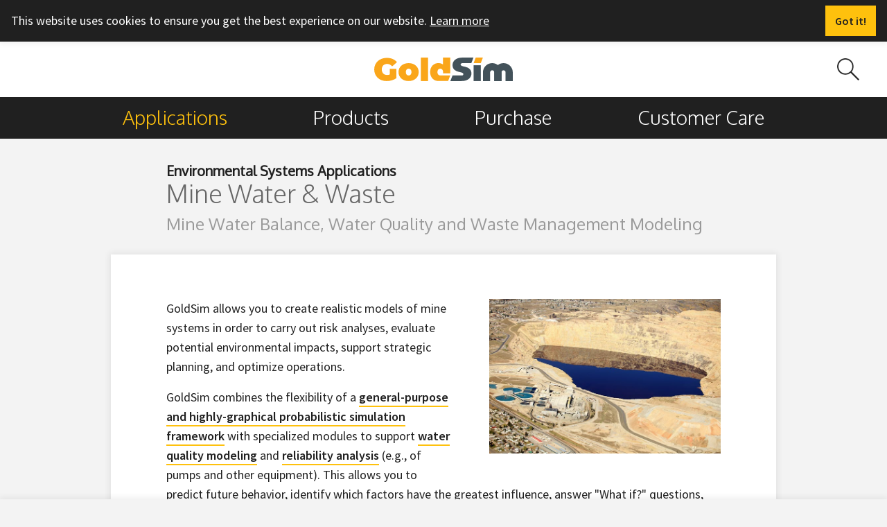

--- FILE ---
content_type: text/html; charset=utf-8
request_url: https://www.goldsim.com/Web/Applications/Areas/EnvironmentalSystems/MineWaterWaste/
body_size: 29312
content:

<!DOCTYPE html>
<html xmlns="https://www.w3.org/1999/xhtml" lang="en" class="no-js">
  <head>
    <meta charset="UTF-8">
    <meta http-equiv="X-UA-Compatible" content="IE=edge" />
    <meta name="viewport" content="width=device-width, height=device-height, initial-scale=1.0, minimum-scale=1.0, maximum-scale=1.0, user-scalable=no" />
    <title>Mine Water Balance, Water Quality &amp; Waste Management Modeling Software - GoldSim</title>
    <meta name="keywords" content="Mine Water Management, Mine Closure, Mine Simulation, Mine Simulation Software, Mine Waste Management, Mine Waste Management Modeling, Mine Waste Management Modeling Software, Mine Water Balance, Mine Water Balance Modeling, Mine Water Quality Modeling" />
    <meta name="description" content="Simulate mine systems to carry out risk analyses, evaluate potential environmental impacts, support strategic planning, and optimize operations." />
    <link rel="dns-prefetch" href="https://media.GoldSim.com">
    <link rel="dns-prefetch" href="https://fonts.gstatic.com">
    <link rel="preconnect" href="https://dc.services.visualstudio.com">
    <link rel="preconnect" href="https://www.google-analytics.com">
    <link rel="preconnect" href="https://stats.g.doubleclick.net">
    <link rel="preload" as="style" href="https://fonts.googleapis.com/css2?family=Oxygen:wght@300;400&family=Source+Sans+Pro:ital,wght@0,400;0,600;0,700;1,400;1,700&display=swap">
    <link rel="preload" as="font" type="font/woff2" crossorigin href="/Shared/Fonts/Vendor/FontAwesome/fa-solid-900.woff2">
    <link rel="preload" as="font" type="font/woff2" crossorigin href="/Shared/Fonts/Vendor/FontAwesome/fa-regular-400.woff2">
    <link rel="preload" as="font" type="font/woff2" crossorigin href="/Shared/Fonts/Vendor/FontAwesome/fa-brands-400.woff2">
    <link rel="stylesheet" type="text/css" href="/Shared/Styles/Style.css?v=Z7AVS73XjUI7nihtNRv-uqvbipTaux28fZqL0c-Niqw" />
    <link rel="canonical" href="https://www.goldsim.com/Web/Applications/Areas/EnvironmentalSystems/MineWaterWaste/" />
    <link rel="apple-touch-icon" sizes="180x180" href="/Images/Favicons/apple-touch-icon.png" />
    <link rel="icon" type="image/png" sizes="32x32" href="/Images/Favicons/favicon-32x32.png" />
    <link rel="icon" type="image/png" sizes="16x16" href="/Images/Favicons/favicon-16x16.png" />
    <link rel="manifest" href="/Images/Favicons/site.webmanifest" />
    <link rel="shortcut icon" href="/Images/Favicons/favicon.ico" />
    <meta name="theme-color" content="#ffffff" />
    
<script type="application/ld&#x2B;json">
  {
    "@context": "http://schema.org",
    "@type": "BreadcrumbList",
    "itemListElement": [
      {   "@type": "ListItem",   "position": 6,   "item": {     "@id": "https://www.GoldSim.com/Web/Applications/Areas/EnvironmentalSystems/MineWaterWaste/",     "name": "Mine Water & Waste"   } }
    ]
  }
</script>


<!--
  Content Type: TopicViewModel
  View Location: ~/Views/Shared/_Breadcrumbs.cshtml
-->
    
  <link rel="stylesheet" type="text/css" href="/Shared/Styles/Components/Accordion/Accordion.css?v=35oQUZqnS_fMkistm6y1AoXaTG3Q5C1Rs74i-1fY5ng" />
  <script type="application/ld&#x2B;json">
    {
      "@context": "http://schema.org",
      "@type": "Article",
      "mainEntityOfPage": {
        "@type": "WebPage",
        "@id": "https://google.com/article"
      },
      "headline": "Mine Water &amp; Waste",
      "image": [
        "https://www.GoldSim.comhttps://media.GoldSim.com/Images/Web/Applications/Areas/Environmental/Mining.jpg"
      ],
      "dateModified": "2020-09-08T16:47:28",
      "author": {
        "@type": "Person",
        "name": "Rick Kossik"
      },
      "publisher": {
        "@type": "Organization",
        "name": "GoldSim",
        "logo": {
          "@type": "ImageObject",
          "url": "https://www.goldsim.com/Images/Logo.png"
        }
      },
      "description": "Simulate mine systems to carry out risk analyses, evaluate potential environmental impacts, support strategic planning, and optimize operations."
    }
  </script>

    <script type="text/javascript" src="/Shared/Scripts/Vendor/ApplicationInsights/applicationinsights-web.min.js"></script>
    <script type="text/javascript">
      var snippet = {
        config: {
          instrumentationKey: "2c86923b-7dd1-4cfb-91a2-b50d6a058e8d"
        }
      };
      var init = new Microsoft.ApplicationInsights.ApplicationInsights(snippet);
      var appInsights = init.loadAppInsights();
      appInsights.trackPageView();
    </script>
    <script>
      /**
       * Initialize Google Analytics
       */
      (function(i,s,o,g,r,a,m){i['GoogleAnalyticsObject']=r;i[r]=i[r]||function(){
      (i[r].q=i[r].q||[]).push(arguments)},i[r].l=1*new Date();a=s.createElement(o),
      m=s.getElementsByTagName(o)[0];a.async=1;a.src=g;m.parentNode.insertBefore(a,m)
      })(window,document,'script','https://www.google-analytics.com/analytics.js','ga');
      ga('create', 'UA-2082450-1', 'auto');
      ga('send', 'pageview');
    </script>
    <!-- Google tag (gtag.js) -->
    <script async src="https://www.googletagmanager.com/gtag/js?id=G-6DX068ZQ00"></script>
    <script>
      window.dataLayer = window.dataLayer || [];
      function gtag(){dataLayer.push(arguments);}
      gtag('js', new Date());
      gtag('config', 'G-6DX068ZQ00');
    </script>
    <noscript id="DeferredStyles">
      
    </noscript>
  </head>
  <body vocab="http://schema.org/" typeof="WebPage">

      <!-- Cookies Notice -->
<div id="CookiesNotice" class="alert-box notice callout primary">

  This website uses cookies to ensure you get the best experience on our website. <a href="/Topic/4222/">Learn more</a>

  <button id="CookiesNoticeCloseButton" class="button primary close-button" aria-label="Dismiss alert" type="button">
    <span aria-hidden="true">Got it!</span>
  </button>

</div>

<!-- View Location: ~/Views/Shared/Components/CookiesNotice/Default.cshtml -->

    <!-- Site Header Area -->
      <header id="SiteHeader" class="site header title-bar" role="banner" vocab="http://schema.org" typeof="WPHeader">

          <!-- (Small Screen) Navigation Toggle -->
          <div class="title-bar-left menu">
            <button class="menu-icon hide-for-large" type="button" data-open="PrimaryNavigationSmallScreen"></button>
          </div>
          <!-- /(Small Screen) Navigation Toggle -->
          <!-- Logo -->
          <div class="title-bar-middle logo centered">
            <a href="/"><img src="/Images/Logo.svg" alt="GoldSim Technology Group" class="logo" /></a>
          </div>
          <!-- Site Search -->
          <div class="title-bar-right search">
            
<div class="search form closed">
  <form id="SearchBarSearchForm" action="/Web/Search/">
    <!-- Search Input -->
    <div class="input">
      <input type="search" id="SearchBarSearchQuery" name="SearchText" />
    </div>
    <!-- Search Open / Close Button -->
    <label class="buttons" for="SearchBarSearchQuery">
      <button type="button" class="icon" aria-label="Search site"></button>
    </label>
  </form>
</div>

<!-- View Location: ~/Views/Shared/_SearchBar.cshtml -->
          </div>
          <!-- /Site Search -->
      </header>
      <!-- Navigation Menu -->
      
  <nav id="PrimaryNavigationSmallScreen" class="navigation primary off-canvas position-left hide-for-large" data-off-canvas data-transition="overlap" role="navigation" vocab="http://schema.org" typeof="SiteNavigationElement">
    <button class="close-button" aria-label="Close menu" type="button" data-close>
      <span aria-hidden="true">&times;</span>
    </button>
    <ul class="vertical menu accordion-menu" data-accordion-menu data-multi-open="false">
      <!-- data-submenu-toggle="true" -->
<li class="is-dropdown-submenu-parent">
        <a href="#" class="selected" data-indent-level="1">Applications</a>
          <ul class="menu vertical is-active nested" >
              <li><a href="/Web/Applications/" class="" data-indent-level="1">Overview</a></li>
<li class="">
        <a href="/Web/Applications/Areas/" class="selected" data-indent-level="2">Application Areas</a>
      </li>
<li class="">
        <a href="/Web/Applications/ExampleApplications/" class="" data-indent-level="2">Examples</a>
      </li>
<li class="">
        <a href="/Web/Applications/TechnicalPapers/" class="" data-indent-level="2">Technical Papers</a>
      </li>
<li class="">
        <a href="/Web/Applications/Customers/" class="" data-indent-level="2">Customers</a>
      </li>
<li class="">
        <a href="/Web/Applications/WhitePapers/" class="" data-indent-level="2">White Papers</a>
      </li>
<li class="">
        <a href="/Web/Applications/Conferences/" class="" data-indent-level="2">Conferences</a>
      </li>
          </ul>
      </li>
<li class="is-dropdown-submenu-parent">
        <a href="#" class="" data-indent-level="1">Products</a>
          <ul class="menu vertical  nested" >
              <li><a href="/Web/Products/" class="" data-indent-level="1">Overview</a></li>
<li class="">
        <a href="/Web/Products/GoldSim/" class="" data-indent-level="2">GoldSim</a>
      </li>
<li class="is-dropdown-submenu-parent">
        <a href="#" class="" data-indent-level="2">GoldSim Modules</a>
          <ul class="menu vertical  nested" >
              <li><a href="/Web/Products/Modules/" class="" data-indent-level="2">Overview</a></li>
<li class="">
        <a href="/Web/Products/Modules/Financial/" class="" data-indent-level="3">Financial</a>
      </li>
<li class="">
        <a href="/Web/Products/Modules/Reliability/" class="" data-indent-level="3">Reliability</a>
      </li>
<li class="">
        <a href="/Web/Products/Modules/ContaminantTransport/" class="" data-indent-level="3">Contaminant Transport</a>
      </li>
<li class="">
        <a href="/Web/Products/Modules/DistributedProcessing/" class="" data-indent-level="3">Distributed Processing</a>
      </li>
<li class="">
        <a href="/Web/Products/Modules/DashboardAuthoring/" class="" data-indent-level="3">Dashboard Authoring</a>
      </li>
          </ul>
      </li>
<li class="">
        <a href="/Web/Products/GoldSimPlayer/" class="" data-indent-level="2">GoldSim Player</a>
      </li>
          </ul>
      </li>
<li class="is-dropdown-submenu-parent">
        <a href="#" class="" data-indent-level="1">Purchase</a>
          <ul class="menu vertical  nested" >
              <li><a href="/Web/Purchase/" class="" data-indent-level="1">Overview</a></li>
<li class="">
        <a href="/Web/Purchase/Pricing/" class="" data-indent-level="2">Pricing</a>
      </li>
<li class="">
        <a href="/Web/Purchase/Licensing/" class="" data-indent-level="2">Licensing</a>
      </li>
<li class="">
        <a href="/Web/Purchase/AcademicResearch/" class="" data-indent-level="2">Academic &amp; Research</a>
      </li>
<li class="">
        <a href="/Web/Purchase/FAQ/" class="" data-indent-level="2">FAQ</a>
      </li>
          </ul>
      </li>
<li class="is-dropdown-submenu-parent">
        <a href="#" class="" data-indent-level="1">Customer Care</a>
          <ul class="menu vertical  nested" >
              <li><a href="/Web/Customers/" class="" data-indent-level="1">Overview</a></li>
<li class="">
        <a href="/Web/Customers/Support/" class="" data-indent-level="2">Support</a>
      </li>
<li class="">
        <a href="/Web/Customers/Education/" class="" data-indent-level="2">Learning Resources</a>
      </li>
<li class="">
        <a href="/Web/Customers/OnlineCourses/" class="" data-indent-level="2">Free Online Training</a>
      </li>
<li class="">
        <a href="/Web/Customers/Community/" class="" data-indent-level="2">User Community</a>
      </li>
<li class="">
        <a href="/Web/Customers/Consulting/" class="" data-indent-level="2">Consulting</a>
      </li>
<li class="is-dropdown-submenu-parent">
        <a href="#" class="" data-indent-level="2">Downloads</a>
          <ul class="menu vertical  nested" >
              <li><a href="/Web/Customers/Downloads/" class="" data-indent-level="2">Overview</a></li>
<li class="">
        <a href="/Web/Customers/Downloads/GoldSim/" class="" data-indent-level="3">GoldSim</a>
      </li>
<li class="">
        <a href="/Web/Customers/Downloads/Player/" class="" data-indent-level="3">GoldSim Player</a>
      </li>
<li class="">
        <a href="/Web/Customers/Downloads/NetworkLicense/" class="" data-indent-level="3">Network License</a>
      </li>
          </ul>
      </li>
          </ul>
      </li>
    </ul>
  </nav>
  <nav id="PrimaryNavigation" class="navigation primary grid-x show-for-large">
    <div class="cell">
      <ul class="menu dropdown align-center" data-dropdown-menu>
<li class="is-dropdown-submenu-parent">
        <a href="/Web/Applications/" class="selected" data-indent-level="1">Applications</a>
          <ul class="menu dropdown is-active nested" data-dropdown-menu>
<li class="">
        <a href="/Web/Applications/Areas/" class="selected" data-indent-level="2">Application Areas</a>
      </li>
<li class="">
        <a href="/Web/Applications/ExampleApplications/" class="" data-indent-level="2">Examples</a>
      </li>
<li class="">
        <a href="/Web/Applications/TechnicalPapers/" class="" data-indent-level="2">Technical Papers</a>
      </li>
<li class="">
        <a href="/Web/Applications/Customers/" class="" data-indent-level="2">Customers</a>
      </li>
<li class="">
        <a href="/Web/Applications/WhitePapers/" class="" data-indent-level="2">White Papers</a>
      </li>
<li class="">
        <a href="/Web/Applications/Conferences/" class="" data-indent-level="2">Conferences</a>
      </li>
          </ul>
      </li>
<li class="is-dropdown-submenu-parent">
        <a href="/Web/Products/" class="" data-indent-level="1">Products</a>
          <ul class="menu dropdown  nested" data-dropdown-menu>
<li class="">
        <a href="/Web/Products/GoldSim/" class="" data-indent-level="2">GoldSim</a>
      </li>
<li class="is-dropdown-submenu-parent">
        <a href="/Web/Products/Modules/" class="" data-indent-level="2">GoldSim Modules</a>
          <ul class="menu dropdown  nested" data-dropdown-menu>
<li class="">
        <a href="/Web/Products/Modules/Financial/" class="" data-indent-level="3">Financial</a>
      </li>
<li class="">
        <a href="/Web/Products/Modules/Reliability/" class="" data-indent-level="3">Reliability</a>
      </li>
<li class="">
        <a href="/Web/Products/Modules/ContaminantTransport/" class="" data-indent-level="3">Contaminant Transport</a>
      </li>
<li class="">
        <a href="/Web/Products/Modules/DistributedProcessing/" class="" data-indent-level="3">Distributed Processing</a>
      </li>
<li class="">
        <a href="/Web/Products/Modules/DashboardAuthoring/" class="" data-indent-level="3">Dashboard Authoring</a>
      </li>
          </ul>
      </li>
<li class="">
        <a href="/Web/Products/GoldSimPlayer/" class="" data-indent-level="2">GoldSim Player</a>
      </li>
          </ul>
      </li>
<li class="is-dropdown-submenu-parent">
        <a href="/Web/Purchase/" class="" data-indent-level="1">Purchase</a>
          <ul class="menu dropdown  nested" data-dropdown-menu>
<li class="">
        <a href="/Web/Purchase/Pricing/" class="" data-indent-level="2">Pricing</a>
      </li>
<li class="">
        <a href="/Web/Purchase/Licensing/" class="" data-indent-level="2">Licensing</a>
      </li>
<li class="">
        <a href="/Web/Purchase/AcademicResearch/" class="" data-indent-level="2">Academic &amp; Research</a>
      </li>
<li class="">
        <a href="/Web/Purchase/FAQ/" class="" data-indent-level="2">FAQ</a>
      </li>
          </ul>
      </li>
<li class="is-dropdown-submenu-parent">
        <a href="/Web/Customers/" class="" data-indent-level="1">Customer Care</a>
          <ul class="menu dropdown  nested" data-dropdown-menu>
<li class="">
        <a href="/Web/Customers/Support/" class="" data-indent-level="2">Support</a>
      </li>
<li class="">
        <a href="/Web/Customers/Education/" class="" data-indent-level="2">Learning Resources</a>
      </li>
<li class="">
        <a href="/Web/Customers/OnlineCourses/" class="" data-indent-level="2">Free Online Training</a>
      </li>
<li class="">
        <a href="/Web/Customers/Community/" class="" data-indent-level="2">User Community</a>
      </li>
<li class="">
        <a href="/Web/Customers/Consulting/" class="" data-indent-level="2">Consulting</a>
      </li>
<li class="is-dropdown-submenu-parent">
        <a href="/Web/Customers/Downloads/" class="" data-indent-level="2">Downloads</a>
          <ul class="menu dropdown  nested" data-dropdown-menu>
<li class="">
        <a href="/Web/Customers/Downloads/GoldSim/" class="" data-indent-level="3">GoldSim</a>
      </li>
<li class="">
        <a href="/Web/Customers/Downloads/Player/" class="" data-indent-level="3">GoldSim Player</a>
      </li>
<li class="">
        <a href="/Web/Customers/Downloads/NetworkLicense/" class="" data-indent-level="3">Network License</a>
      </li>
          </ul>
      </li>
          </ul>
      </li>
      </ul>
    </div>
  </nav>


<!--
  Content Type: NavigationViewModel<NavigationTopicViewModel>
  View Location: ~/Views/Shared/Components/Menu/Default.cshtml
-->
    <!-- /Site Header Area -->

      <!-- Main Site Content Area -->
      <main id="MainContentArea" role="main">

          <!-- Page Header Area -->
          <section id="PageHeaderSection">


          </section>
          <!-- /Page Header Area -->
            


<!--
  Content Type: NavigationViewModel<NavigationTopicViewModel>
  View Location: ~/Views/Shared/Components/CallsToAction/Default.cshtml
-->

        <article itemscope itemtype="http://schema.org/WebPageElement" itemprop="mainContentOfPage" class="grid-container">

            <!-- Long Title (Subtitle) -->
            <header>
                <h2 class="category title">Environmental Systems Applications</h2>
              <h1 class="title">
                Mine Water &amp; Waste
              </h1>
                <p class="subtitle">Mine Water Balance, Water Quality and Waste Management Modeling</p>
            </header>
            <!-- /Long Title (Subtitle) -->

          <!-- Main Page Content -->


  <section class="panel">

      <!-- Thumbnail Image -->
      <picture class="callout picture thumbnail">
        <source srcset="https://media.GoldSim.com/Images/Web/Applications/Areas/Environmental/Mining.jpg" />
        <img src="https://media.GoldSim.com/Images/Web/Applications/Areas/Environmental/Mining.jpg" alt="Mine Water &amp; Waste">
      </picture>
      <!-- /Thumbnail Image -->

      <!-- Abstract -->
      <!-- <h1>Abstract</h1> -->
      <!-- Abstract Text -->
      <p>GoldSim allows you to create realistic models of mine systems in order to carry out risk analyses, evaluate potential environmental impacts, support strategic planning, and optimize operations.</p>
      <!-- /Abstract -->

    <!-- Body Content -->
    <p>GoldSim combines the flexibility of a <a href="/topic/20">general-purpose and highly-graphical probabilistic simulation framework</a> with specialized modules&nbsp;to support&nbsp;<a href="/Topic/23/">water quality modeling</a>&nbsp;and&nbsp;<a href="/Topic/22/">reliability analysis</a>&nbsp;(e.g., of pumps and other equipment). This allows you to predict future behavior, identify which factors have the greatest influence, answer &quot;What if?&quot; questions, and evaluate alternatives. GoldSim is not only powerful and flexible (so that it can accurately represent mine systems), but GoldSim also facilitates construction of graphical and highly transparent models that can be easily explained to decision-makers and stakeholders.</p>

<figure class="illustration full"><img alt="Mine Water Balance" src="https://media.GoldSim.com/Images/Web/Applications/Areas/Environmental/MineWaterBalance.png" /></figure>

<p>GoldSim has been used extensively in the mining industry worldwide to address a broad range of issues, including:</p>

<ul><li>Mine water management;</li>
<li>Contaminant transport and environmental compliance;</li>
<li>Evaluation of mine closure options;</li>
<li>Mine material management and logistics</li>
<li>Reliability and throughput analysis of processing facilities.</li>
</ul>

<p>GoldSim has been used at hundreds of mine sites worldwide by the world&#39;s largest&nbsp;<a href="/topic/19#Mining">mining companies</a>, as well as by leading <a href="/topic/19#Engineering">consulting firms</a> that support the mining industry.</p>

    <!-- /Body Content -->



      <!-- Related Case Studies -->
      <h1 id="Examples">Examples</h1>
      
<div class="grid-x grid-margin-x" data-equalizer data-equalize-on="small">
    <div class="medium-6 cell">
      <div class="card case-study">
        <!-- <i class="type icon case-study" aria-hidden="true"></i> -->
        <a href="/Web/Applications/ExampleApplications/EnvironmentalExamples/HeapLeach/" class="thumbnail" style="background-image: url('https://media.GoldSim.com/Images/Web/Applications/Examples/Environmental/amphos3.jpg')">&nbsp;</a>
        <a href="/Web/Applications/ExampleApplications/EnvironmentalExamples/HeapLeach/" class="title" data-equalizer-watch>Simulation of Leachate Flow at Heap Leach Facility</a>
      </div>
    </div>
    <div class="medium-6 cell">
      <div class="card case-study">
        <!-- <i class="type icon case-study" aria-hidden="true"></i> -->
        <a href="/Web/Applications/ExampleApplications/EngineeredSystemsExamples/MineSimulation/" class="thumbnail" style="background-image: url('https://media.GoldSim.com/Images/Web/Applications/Examples/Engineered/Antamina.jpg')">&nbsp;</a>
        <a href="/Web/Applications/ExampleApplications/EngineeredSystemsExamples/MineSimulation/" class="title" data-equalizer-watch>Modeling the Impact of Operational Changes at a Mine on Water Quality</a>
      </div>
    </div>
    <div class="medium-6 cell">
      <div class="card case-study">
        <!-- <i class="type icon case-study" aria-hidden="true"></i> -->
        <a href="/Web/Applications/ExampleApplications/EnvironmentalExamples/PhosphateMineModel/" class="thumbnail" style="background-image: url('https://media.GoldSim.com/Images/Web/Applications/Examples/Environmental/Phosphate.jpg')">&nbsp;</a>
        <a href="/Web/Applications/ExampleApplications/EnvironmentalExamples/PhosphateMineModel/" class="title" data-equalizer-watch>Water Management Modeling at a Phosphate Mine</a>
      </div>
    </div>
    <div class="medium-6 cell">
      <div class="card case-study">
        <!-- <i class="type icon case-study" aria-hidden="true"></i> -->
        <a href="/Web/Applications/ExampleApplications/EngineeredSystemsExamples/SmelterSiteClosure/" class="thumbnail" style="background-image: url('https://media.GoldSim.com/Images/Web/Applications/Examples/Engineered/Smelter.jpg')">&nbsp;</a>
        <a href="/Web/Applications/ExampleApplications/EngineeredSystemsExamples/SmelterSiteClosure/" class="title" data-equalizer-watch>Evaluation of Alternative Closure Strategies For a Smelter Site</a>
      </div>
    </div>
    <div class="medium-6 cell">
      <div class="card case-study">
        <!-- <i class="type icon case-study" aria-hidden="true"></i> -->
        <a href="/Web/Applications/ExampleApplications/EngineeredSystemsExamples/MineOreProcessing/" class="thumbnail" style="background-image: url('https://media.GoldSim.com/Images/Web/Applications/Examples/Engineered/Conveyor.jpg')">&nbsp;</a>
        <a href="/Web/Applications/ExampleApplications/EngineeredSystemsExamples/MineOreProcessing/" class="title" data-equalizer-watch>Modeling the Reliability and Throughput of a Mine Ore Processing Facility</a>
      </div>
    </div>
    <div class="medium-6 cell">
      <div class="card case-study">
        <!-- <i class="type icon case-study" aria-hidden="true"></i> -->
        <a href="/Web/Applications/ExampleApplications/EnvironmentalExamples/UraniumMining/" class="thumbnail" style="background-image: url('https://media.GoldSim.com/Images/Web/Applications/Examples/Environmental/Uraniummine.jpg')">&nbsp;</a>
        <a href="/Web/Applications/ExampleApplications/EnvironmentalExamples/UraniumMining/" class="title" data-equalizer-watch>Simulation of the Fate and Transport of Radionuclides from a Uranium Mine</a>
      </div>
    </div>
</div>

<!--
  Content Type: CardListViewModel
  View Location: ~/Views/Shared/_CardList.cshtml
-->
      <!-- /Related Case Studies -->

      <!-- Related Modules -->
      <h1 id="Modules">Modules</h1>
      
<div class="grid-x grid-margin-x" data-equalizer data-equalize-on="small">
    <div class="medium-6 cell">
      <div class="card modules">
        <!-- <i class="type icon modules" aria-hidden="true"></i> -->
        <a href="/Web/Products/Modules/Reliability/" class="thumbnail" style="background-image: url('https://media.GoldSim.com/Images/Web/Products/RL/RL_400px.png')">&nbsp;</a>
        <a href="/Web/Products/Modules/Reliability/" class="title" data-equalizer-watch>Reliability</a>
      </div>
    </div>
    <div class="medium-6 cell">
      <div class="card modules">
        <!-- <i class="type icon modules" aria-hidden="true"></i> -->
        <a href="/Web/Products/Modules/ContaminantTransport/" class="thumbnail" style="background-image: url('https://media.GoldSim.com/Images/Web/Products/CT/CT_400px.png')">&nbsp;</a>
        <a href="/Web/Products/Modules/ContaminantTransport/" class="title" data-equalizer-watch>Contaminant Transport</a>
      </div>
    </div>
</div>

<!--
  Content Type: CardListViewModel
  View Location: ~/Views/Shared/_CardList.cshtml
-->
      <!-- /Related Modules -->

      <!-- Related White Papers -->
      <h1 id="WhitePapers">White Papers</h1>
      <ul>
          <li><a href="https://media.goldsim.com/Documents/WhitePapers/Spreadsheet_GoldSim.pdf" onclick="trackEvent(this, 'White Paper', 'Download', 'MoveBeyondSpreadsheets'); return false;" rel="noopener" target="_blank">GoldSim: Using Simulation to Move Beyond the Limitations of Spreadsheet Models</a></li>
          <li><a href="https://media.goldsim.com/Documents/WhitePapers/MineEvaluation.pdf" onclick="trackEvent(this, 'White Paper', 'Download', 'MiningApplications'); return false;" rel="noopener" target="_blank">Mining Applications Using GoldSim</a></li>
      </ul>
      <!-- /Related White Papers -->

      <h1 id="TechnicalPapers">Technical Papers</h1>
      
<!-- Related Technical Papers -->
<section class="panel accordion embedded">
  <ul class="accordion embedded" data-accordion data-allow-all-closed="true" data-deep-link="true">
      <li class="accordion-item" data-accordion-item>
        <a class="accordion-title" href="#TownleyWaterBalance">Twenty-Five Years of Evolution of Integrated  Water Management and Integrated Water  Balance Modelling at Mine Sites</a>
        <div class="accordion-content" data-tab-content id="TownleyWaterBalance">
          <p>2025 International Mine Water Association Conference – Time to Come. &ndash; July 2025</p>
          <p class="author">Lloyd R. Townley</p>
          <p>Mine sites throughout the world are similar but different. They have different topography, climate, geology, target minerals, mining methods and processing methods, but mining and processing are always affected by water, and water in the environment is always affected by mining and processing on site. At every stage in the project pipeline, from Conceptual to Order of Magnitude Study (OoM) to Pre Feasibility Study (PFS), from Feasibility Study (FS) to Engineering, Procurement and Construction Management (EPCM), from commissioning to operations, and then to expansion and closure studies, there are reasons to consider water management holistically, in an integrated way, to ensure success in operations and to mitigate risks. Simulation modelling can be used to support decisions during design and operations, and with 25 years of evolution of integrated water balance modelling, there are now clear patterns that show when integrated balance modelling is especially useful.</p>

          <p><a href="https://media.goldsim.com/Documents/TechnicalPapers/IMWA2025_Townley_932.pdf" rel="noopener" target="_blank" onclick="trackEvent(this, 'Technical Paper', 'Download', 'TownleyWaterBalance')">
            View Paper
          </a></p>
        </div>
      </li>
      <li class="accordion-item" data-accordion-item>
        <a class="accordion-title" href="#Soil_Plant_Atmosphere_Model">An inverse soil-plant-atmosphere model to estimate vegetation and hydraulic properties of materials from field measurements to improve performance predictions and confidence in mine reclamation</a>
        <div class="accordion-content" data-tab-content id="Soil_Plant_Atmosphere_Model">
          <p>44th Annual BC Mine Reclamation Symposium &ndash; August 2022</p>
          <p class="author">R.E. Shurniak, Okane Consultants</p>
          <p>Cover system and landform design are crucial components of mine reclamation, of which the hydraulic performance is largely controlled by vegetation and material properties. Field monitoring (especially volumetric water content profiles) of a reclaimed area provides valuable information on a cover system&rsquo;s and/or landform&rsquo;s performance and indirectly measure a site&rsquo;s vegetation and material properties. One of the most challenging and time-consuming numerical modelling problems is calibrating a model for near-surface (i.e., vadose zone) water movement, which accounts for atmospheric, vegetation, and material interactions (referred to as a Soil-Plant-Atmosphere or SPA model), to such field measurements. Previously, establishing inputs for vegetation and hydraulic properties required the model user to estimate initial inputs and then subjectively adapt the inputs while completing a multitude of iterations until a reasonable fit to field conditions was realized. To improve this process, the author has developed a simplified SPA model using the GoldSim software to quickly and objectively develop estimates of vegetation and hydraulic properties. The vegetation and hydraulic properties can then be validated within more rigorous and recognized SPA modelling software. The process can also be tailored to identify potential equifinal solutions, which can usually be eliminated through multiple factor calibration. The results of the model are calibrated vegetation and hydraulic properties that can be used to confidently predict mine reclamation performance. The paper provides an example where this modelling process has been successfully applied for a reclaimed site in the Northern Hemisphere.</p>

          <p><a href="https://www.researchgate.net/publication/[base64]" rel="noopener" target="_blank" onclick="trackEvent(this, 'Technical Paper', 'Download', 'Soil_Plant_Atmosphere_Model')">
            View Paper or Abstract
          </a></p>
        </div>
      </li>
      <li class="accordion-item" data-accordion-item>
        <a class="accordion-title" href="#NoAccessSimulationofwaterstorageinareclamationcoverincorporatingtailingsconsolidation">Simulation of water storage in a reclamation cover incorporating tailings consolidation</a>
        <div class="accordion-content" data-tab-content id="NoAccessSimulationofwaterstorageinareclamationcoverincorporatingtailingsconsolidation">
          <p>Environmental Geotechnics &ndash; March 2021</p>
          <p class="author">Tony Zheng and Nicholas Beier</p>
          <p>Successful reclamation of mine tailings requires effective management of the contaminated water generated by the consolidation of tailings over time. Due to uncertainty in predicting consolidation-induced water release, mine planners often use simulation models to prepare for a range of anticipated scenarios. This paper describes the development of the Tailings Management Simulation Consolidation model (TMSim-Consol) using the GoldSim software. TMSim-Consol simulates tailings settlement over time and the upward flow of pore water due to consolidation. The advantages of using system dynamics simulation tools are illustrated by the inherent transparency of the numerical method to end users. A hypothetical reclamation set-up consisting of an oil sands thickened tailings (OSTT) deposit capped by a sand layer was simulated under a range of initial tailings properties. The simulation results showed that soil water storage in the sand cap was highly sensitive to the initial solids contents of the underlying OSTT. To limit the release of contaminated water at the surface, the initial solids content of OSTT needs to be at least 65% before sand capping.</p>

          <p><a href="https://www.icevirtuallibrary.com/doi/10.1680/jenge.20.00143" rel="noopener" target="_blank" onclick="trackEvent(this, 'Technical Paper', 'Download', 'NoAccessSimulationofwaterstorageinareclamationcoverincorporatingtailingsconsolidation')">
            View Paper or Abstract
          </a></p>
        </div>
      </li>
      <li class="accordion-item" data-accordion-item>
        <a class="accordion-title" href="#CoalMineSalineDrainageaStudyonAlkalinity">Coal Mine Saline Drainage: a Study on Alkalinity</a>
        <div class="accordion-content" data-tab-content id="CoalMineSalineDrainageaStudyonAlkalinity">
          <p>10th Australian Workshop on Acid and Metalliferous Drainage (AMD) 2020 &ndash; March 2020</p>
          <p class="author">Roald Strand</p>
          <p><span style="font-size:11pt"><span style="font-family:Calibri,sans-serif">GoldSim is well suited and well used for water balancing and mass balancing (for conservative species). With creative coding the software can be outfitted with appropriate mechanics to replicate solution chemistry controls, such as complexation (ion association), gas exchange, alkalinity-pH relationships, mineralogical controls (precipitation and dissolution), as well as critical thermodynamic effects on activity. This paper summarizes the&nbsp;algebra formalism, database simplifications and general mechanics to replicate specific ion effects, activity model inclusion and general geochemical principles for simulating water quality equilibration in GoldSim. </span></span></p>

          <p><a href="https://media.goldsim.com/Documents/TechnicalPapers/Coal mine drainage alkalinity RStrand.pdf" rel="noopener" target="_blank" onclick="trackEvent(this, 'Technical Paper', 'Download', 'CoalMineSalineDrainageaStudyonAlkalinity')">
            View Paper or Abstract
          </a></p>
        </div>
      </li>
      <li class="accordion-item" data-accordion-item>
        <a class="accordion-title" href="#CouplingPhreeqcRMwithGoldSimNewperspectivesfortheMiningIndustry">Coupling PhreeqcRM with GoldSim: New perspectives for the Mining Industry</a>
        <div class="accordion-content" data-tab-content id="CouplingPhreeqcRMwithGoldSimNewperspectivesfortheMiningIndustry">
          <p> &ndash; October 2019</p>
          <p class="author">Benoît Paris and Ken Esposito (INTERA Inc.)</p>
          <p style="margin:0in 0in 8pt"><span style="font-size:11pt"><span style="line-height:107%"><span style="font-family:Calibri,sans-serif">This paper illustrates the use of PhreeqcRM for computing various low-temperature aqueous geochemical calculations in GoldSim via an external dynamic link library (DLL). This coupling has been successfully benchmarked against examples from the PhreeqC manual and tested on a complex acid rock drainage conceptual case. While being completely dynamic and seamless, this implementation runs nearly as fast as native PhreeqC simulations allowing Monte Carlo calculations to fully propagate uncertainty in transport models. Furthermore, the approach is highly flexible and efficient as it enables the user to run numerous types of simulations without the need to change the DLL, thus saving potentially significant model preparation time. This tool offers mine operators the possibility to evaluate potential mine impacts and make operational decisions in real time using scientifically-defensible mechanistic models in a probabilistic framework.</span></span></span></p>
          <p><a href="https://media.goldsim.com/Documents/TechnicalPapers/Intera Coupling PhreeqcRM with GoldSim.pdf" rel="noopener" target="_blank" onclick="trackEvent(this, 'Technical Paper', 'Download', 'CouplingPhreeqcRMwithGoldSimNewperspectivesfortheMiningIndustry')">
            View Paper or Abstract
          </a></p>
        </div>
      </li>
      <li class="accordion-item" data-accordion-item>
        <a class="accordion-title" href="#3DDepositionWaterBalanceModelling">3D Deposition and Water Balance Modelling with Muk3D and GoldSim</a>
        <div class="accordion-content" data-tab-content id="3DDepositionWaterBalanceModelling">
          <p>Proceedings of Mine Water Solutions 2018 &ndash; June 2018</p>
          <p class="author">Carlo Cooper, MineBridge Software; Jaco Grobler, Consultant; Miguel Palape Reyes, MineBridge Software</p>
          <p>This paper discusses how GoldSim and Muk3D have been integrated allowing for 3D tailings deposition to be incorporated into an existing water balance model. The difference in results between the 2D models for a TSF used in GoldSim and the same models run using a 3D deposition model are explored, and advantages and limitations of this approach are discussed.</p>
          <p><a href="https://media.goldsim.com/Documents/TechnicalPapers/Cooper, C - 3D Deposition and water balance modelling with Muk3D and GoldSim.pdf" rel="noopener" target="_blank" onclick="trackEvent(this, 'Technical Paper', 'Download', '3DDepositionWaterBalanceModelling')">
            View Paper or Abstract
          </a></p>
        </div>
      </li>
      <li class="accordion-item" data-accordion-item>
        <a class="accordion-title" href="#PostClosureContaminantLoadsNyrstarMyraFalls">Predicted Post-Closure Contaminant Loads and Water Quality Conditions in Myra Creek, Nyrstar Myra Falls, Canada</a>
        <div class="accordion-content" data-tab-content id="PostClosureContaminantLoadsNyrstarMyraFalls">
          <p>Proceedings of Mine Water Solutions 2018 &ndash; June 2018</p>
          <p class="author">Paul Ferguson, Christoph Wels, and Alexander Trapp, Robertson GeoConsultants; Nicole Pesonen, Nyrstar Myra Falls</p>
          <p>This paper will describe Robertson GeoConsultants&#39; conceptual load balance model and a numerical load balance model that was developed with the software GoldSim. The numerical model was calibrated to daily zinc (Zn) loads in Myra Creek from 2012 to mid-2016, and water quality data was collected from within the mine site. Once calibrated, the model was used to simulate the improvement in water quality conditions in Myra Creek during the future operation of the Lynx Seepage Interception System (SIS) and after the Old TDF has been closed and the Lynx TDF berm has been raised to its final height and covered.</p>
          <p><a href="https://media.goldsim.com/Documents/TechnicalPapers/Ferguson, P - Predicted Post-Closure Contaminant Loads and Water Quality Conditions in Myra Creek Nyrstar Myra Falls.pdf" rel="noopener" target="_blank" onclick="trackEvent(this, 'Technical Paper', 'Download', 'PostClosureContaminantLoadsNyrstarMyraFalls')">
            View Paper or Abstract
          </a></p>
        </div>
      </li>
      <li class="accordion-item" data-accordion-item>
        <a class="accordion-title" href="#CouplingPHREEQCGoldSimDynamicWaterModeling">Coupling PHREEQC with GoldSim for a More Dynamic Water Modeling Experience</a>
        <div class="accordion-content" data-tab-content id="CouplingPHREEQCGoldSimDynamicWaterModeling">
          <p>11th ICARD | IMWA | WISA MWD 2018 Conference – Risk to Opportunity, Pretoria, South Africa &ndash; January 2018</p>
          <p class="author">Brent C. Johnson, Pamela Rohal, and Ted Eary</p>
          <p>Mining operators strive to improve their tools for decision-making about water management to minimize risks and costs related to water quantity and quality issues. These issues are typically interrelated and complex such that interpretation and prediction of system dynamics requires implementation of innovative approaches that make use of observed data and fundamental hydrochemical concepts. We have developed an approach that couples the dynamic systems modelling framework of GoldSim with the geochemical reaction simulation capabilities of PHREEQC as described by Eary (2007). The approach utilizes a dynamic link library (DLL) code to handshake and transfer data between the two programs at every model timestep.</p><p>The coupled GoldSim-PHREEQC approach simulates mixing and reactions taking place at key mixing points along flow paths and at key water storage locations (e.g., ponds, tanks, pit lakes). Empirical factors affecting chemical loads can be calibrated to observed flows and chemistry at multiple locations and then used for predicting future water quality as operating and environmental conditions change.</p><p>Including geochemical reactions at each model time-step provides an efficient approach for applying a thermodynamic framework for understanding important geochemical processes that affect water chemistry. The approach also identifies the subset of reaction processes that may not be well explained by thermodynamic-based calculations and require empirical adjustment and time periods in response to events such as facility shut downs, climate events, and closure and remediation. The resulting calibrated model can be used to challenge our understanding of the reactions that are attenuating or not attenuating solutes at various site locations and to help understand, predict, and manage water quality going forward.</p><p>This modelling approach was applied to a proposed mine site in the northern Michigan (U.S.A.) to simulate various stages of operational and closure conditions to predict the quality of water that will require treatment. The model provided an efficient approach for making robust predictions of treatment requirements in terms of both water quality and quantity as a function of mine operations and closure.</p>
          <p><a href="http://imwa.info/docs/imwa_2018/IMWA2018_Johnson_1081.pdf" rel="noopener" target="_blank" onclick="trackEvent(this, 'Technical Paper', 'Download', 'CouplingPHREEQCGoldSimDynamicWaterModeling')">
            View Paper or Abstract
          </a></p>
        </div>
      </li>
      <li class="accordion-item" data-accordion-item>
        <a class="accordion-title" href="#ComplexMineWaterClosureChallengesCoupledFEFLOWGoldSimModel">Modelling Complex Mine Water Closure Challenges using a Coupled FEFLOW-GoldSim Model</a>
        <div class="accordion-content" data-tab-content id="ComplexMineWaterClosureChallengesCoupledFEFLOWGoldSimModel">
          <p>11th ICARD | IMWA | WISA MWD 2018 Conference – Risk to Opportunity, Pretoria, South Africa &ndash; January 2018</p>
          <p class="author">Nick Martin and Michael Gabora</p>
          <p>A current limitation in modelling pit lake evolution from active mining through closure to optimise management strategies is the separation between physical process and operational modelling tools. To overcome this limitation, a GoldSim water balance model of pit operations is dynamically coupled with a FEFLOW, physically-based, model of groundwater inflow to the pit. This approach can be used as part of mine project planning to provide robust estimates of conditions at closure, including an improved representation of the pit lake system physical response, closure cost analysis, and risk assessment through uncertainty analysis.</p>
          <p><a href="http://imwa.info/docs/imwa_2018/IMWA2018_Martin_41.pdf" rel="noopener" target="_blank" onclick="trackEvent(this, 'Technical Paper', 'Download', 'ComplexMineWaterClosureChallengesCoupledFEFLOWGoldSimModel')">
            View Paper or Abstract
          </a></p>
        </div>
      </li>
      <li class="accordion-item" data-accordion-item>
        <a class="accordion-title" href="#WaterBalanceModellingUraniumMillEffluent">Water Balance Modelling of a Uranium Mill Effluent Management System</a>
        <div class="accordion-content" data-tab-content id="WaterBalanceModellingUraniumMillEffluent">
          <p>Journal of Hydrology &ndash; June 2017</p>
          <p class="author">Valérie Plagnes, Areva Resources Canada and Sorbonne Universités; Brad Schmid, University of Saskatchewan; Brett Mitchell and Ian Judd-Henrey, Areva Resources Canada</p>
          <p>A water balance model was developed to forecast the management strategy of a uranium mill effluent system, located in northern Saskatchewan, Canada. Mining and milling operations, such as pit dewatering or treated effluent release, can potentially influence the hydrology and the water quality downstream of the operations. This study presents the methodology used to predict water volumes and water quality discharging downstream in surface water bodies. A compartment model representing the three subsequent lakes included in the management system was set up using the software GoldSim. The water balance allows predicting lake volumes at the daily time step. A mass balance model developed for conservative elements was also developed and allows validating the proportions of inputs and outputs issued from the water balance model. This model was then used as predictive tool to evaluate the impact of different scenarios of effluents management on volumes and chemistry of surface water for short and longer time periods. An additional significant benefit of this model is that it can be used as an input for geochemical modelling to predict the concentrations of all constituents of concern in the receiving surface water.</p>

          <p><a href="https://www.sciencedirect.com/science/article/pii/S0022169417302007" rel="noopener" target="_blank" onclick="trackEvent(this, 'Technical Paper', 'Download', 'WaterBalanceModellingUraniumMillEffluent')">
            View Paper or Abstract
          </a></p>
        </div>
      </li>
      <li class="accordion-item" data-accordion-item>
        <a class="accordion-title" href="#TeKuhaMineProjectGoldSimDrainageModel">Geochemistry for mine drainage predictions at the Te Kuha coal deposit</a>
        <div class="accordion-content" data-tab-content id="TeKuhaMineProjectGoldSimDrainageModel">
          <p>Report prepared by CRL Energy Ltd &ndash; March 2016</p>
          <p class="author">James Pope, Aaron Dutton, CRL Energy Ltd</p>
          <p>GoldSim was used to model the discharge from the Te Kuha mine site into surrounding environment after water treatment for total suspended sediment. The model utilises climate data collected at the mine site, long term climate data from Westport, surface and groundwater data collected at the mine site as well as geochemical data collected through column leach tests. A relationship between measured data from the site and long term climate data has been established that enables the long term data to be used as input for the GoldSim model. This means that the surface water conditions on site can be adequately simulated to enable sizing of infrastructure and predict downstream impacts. The GoldSim model is calibrated against rainfall runoff data collected in Camp Creek with good agreement between modelled and measured data. Therefore the model will generate surface water flows that represent the intensity and variability likely on the Te Kuha mine site.</p>

          <p><a href="https://www.researchgate.net/publication/320072610_Geochemistry_for_mine_drainage_predictions_at_the_Te_Kuha_coal_deposit" rel="noopener" target="_blank" onclick="trackEvent(this, 'Technical Paper', 'Download', 'TeKuhaMineProjectGoldSimDrainageModel')">
            View Paper or Abstract
          </a></p>
        </div>
      </li>
      <li class="accordion-item" data-accordion-item>
        <a class="accordion-title" href="#ModellingPredictPeakFlowsArgyleBlockCaveMine">Modelling approach to predict peak inflows at the Argyle block cave mine, Western Australia</a>
        <div class="accordion-content" data-tab-content id="ModellingPredictPeakFlowsArgyleBlockCaveMine">
          <p>Proceedings IMWA 2016, Freiberg/Germany &ndash; January 2016</p>
          <p class="author">Geoff Beale, Schlumberger; Toddy Syaifullah and Dadang Saepulloh, Rio Tinto; Stuart Daley, Schlumberger</p>
          <p>Argyle Diamond Mine is situated in the East Kimberley region of Western Australia. Block-cave mining is ongoing below the mined-out South Bowl pit. In 2014, two major rainfall events occurred: 175 mm falling in 48hrs on 15th-16th January; and 213 mm falling in 72hrs on 6th-8th February. The January 2014 rainfall event caused a short term peak mine inflow of 500 L/s, whilst the February 2014 event caused a peak inflow of 1200 L/s. A rainfall-runoff-frequency model was created to assess runoff volumes reaching the base of the pit. This was coupled with a numerical flow model developed to assess the passage of water from the pit floor to the mine extraction level. The model incorporated rock mass hydro-geomechanical changes based upon the predicted future Life of Mine cave zone propagation. The coupled model was calibrated to the two major 2014 runoff events. The model was then used to simulate a series of potential future rainfall-runoff events and future underground inflows. The analysis was used to develop a Trigger Action and Reponse Plan (TARP) for the future flood management.</p>

          <p><a href="https://www.imwa.info/docs/imwa_2016/IMWA2016_Beale_60.pdf" rel="noopener" target="_blank" onclick="trackEvent(this, 'Technical Paper', 'Download', 'ModellingPredictPeakFlowsArgyleBlockCaveMine')">
            View Paper or Abstract
          </a></p>
        </div>
      </li>
      <li class="accordion-item" data-accordion-item>
        <a class="accordion-title" href="#BlackButteWaterBalance">Black Butte Project Water Balance</a>
        <div class="accordion-content" data-tab-content id="BlackButteWaterBalance">
          <p>Appendix L of the Black Butte Copper Project Mine Operating Permit Application &ndash; December 2015</p>
          <p class="author">Mediha Hodzic, Knight Piesold Consulting</p>
          <p>The Black Butte Copper Project is a proposed underground copper mine located approximately 32 km north of White Sulphur Springs, Montana. An update to the life-of-mine site wide water balance model has been completed by Knight Pi&eacute;sold (KP) to incorporate the transfer of surface water from the Process Water Pond and the Cemented Tailings Facility to the Water Treatment Plant, with subsequent treatment and release to the environment. Surface water includes direct precipitation on mine facilities, as well as runoff contributing to mine facilities. This letter details the model objectives, parameters, assumptions, and results.</p><p>The model was developed using the GoldSim&copy; modeling platform. Deterministic and stochastic approaches were used, and 15 years were modeled including two pre-production years and 13 years of operations.</p>
          <p><a href="https://deq.mt.gov/Portals/112/Land/Hardrock/Documents/TintinaMines/App L Water Balance/App L Water Balance - Surface Water Transfer to Water Treatment Plant.pdf" rel="noopener" target="_blank" onclick="trackEvent(this, 'Technical Paper', 'Download', 'BlackButteWaterBalance')">
            View Paper or Abstract
          </a></p>
        </div>
      </li>
      <li class="accordion-item" data-accordion-item>
        <a class="accordion-title" href="#YeelirrieWaterBalance">Yeelirrie Water Balance Study</a>
        <div class="accordion-content" data-tab-content id="YeelirrieWaterBalance">
          <p>Report prepared for Cameco Australia Pty Ltd &ndash; June 2015</p>
          <p class="author">Nazuha Rosli, URS</p>
          <p class="body text">This report presents the results of the Water Balance modelling for the proposed Yeelirrie Project, which supports the Public Environmental Approval (PER) submission process, aimed to validate the performance of the Project water management strategy. The water balance developed for this project was first developed using GoldSiom by URS in 2011 and has since been updated to reflect changes to the proposed mine plan.</p>

          <p><a href="https://www.camecoaustralia.com/uploads/downloads/per_documents/Appendix_H2_-_Yeelirrie_Water_Balance_Study.pdf" rel="noopener" target="_blank" onclick="trackEvent(this, 'Technical Paper', 'Download', 'YeelirrieWaterBalance')">
            View Paper or Abstract
          </a></p>
        </div>
      </li>
      <li class="accordion-item" data-accordion-item>
        <a class="accordion-title" href="#TailingsManagementSimulationTechnologyEvaluationTool">Development of a Tailings Management Simulation and Technology Evaluation Tool </a>
        <div class="accordion-content" data-tab-content id="TailingsManagementSimulationTechnologyEvaluationTool">
          <p>PhD Dissertation, University of Alberta &ndash; January 2015</p>
          <p class="author">Nicholas A Beier</p>
          <p>This research aims to assist in the assessment of tailings management technologies through the development of a dynamic simulation model. The developed model (TMSim) incorporates the mine plan, various stages of dewatering including classification, pre- and post-deposition dewatering, and an impoundment material balance including tailings, process water, construction material and capping materials. GoldSim was used as the &quot;simulation engine&quot; for the model. It chosen as the simulation package for TMSim because of its ability to simulate dynamic systems such as a tailings system, balance of computational power with ease of use, and other features such as ability to link with external software. The modeling approach adopted, using GoldSim, will assist the planner to understand the TMS and its boundaries, identify key variables and clarify complex interrelationships.</p>

          <p><a href="https://era.library.ualberta.ca/files/w0892d632#.WrRBGojwZUQ" rel="noopener" target="_blank" onclick="trackEvent(this, 'Technical Paper', 'Download', 'TailingsManagementSimulationTechnologyEvaluationTool')">
            View Paper or Abstract
          </a></p>
        </div>
      </li>
      <li class="accordion-item" data-accordion-item>
        <a class="accordion-title" href="#ProbabilisticWaterBalance">A Probabilistic Water Balance</a>
        <div class="accordion-content" data-tab-content id="ProbabilisticWaterBalance">
          <p>Thesis Paper, UMI Dissertations Publishing &ndash; January 2014</p>
          <p class="author">Wade, Lisa, Montana Tech of the University of Montana</p>
          <p>This is a Thesis, describing the research and development of a probabilistic water budget model for a mining and milling operation using GoldSim. The model incorporates climate data, well water supply, dewatering and water entrainment within a tailings storage facility. The issues revealed by the GoldSim model results were of critical importance and their identification will result in financial savings, as well as the avoidance of any emergency or crisis situations with respect to environmental management of water and tailings at the project.</p>
          <p><a href="http://search.proquest.com/docview/1545872190" rel="noopener" target="_blank" onclick="trackEvent(this, 'Technical Paper', 'Download', 'ProbabilisticWaterBalance')">
            View Paper or Abstract
          </a></p>
        </div>
      </li>
      <li class="accordion-item" data-accordion-item>
        <a class="accordion-title" href="#WaterQualityFlowModelingBrineHandlingSystemMiningWastewaterTreatmentPeruvianAndes">Innovative Application of Water Quality and Flow Modeling to Design a Softening, UF/RO and Brine Handling System for Copper and Gold Mining Wastewater Treatment in the Peruvian Andes</a>
        <div class="accordion-content" data-tab-content id="WaterQualityFlowModelingBrineHandlingSystemMiningWastewaterTreatmentPeruvianAndes">
          <p>Proceedings of the Water Environment Federation &ndash; January 2014</p>
          <p class="author">Burbano, Arturo; Sansom, Stephanie; Kinser, Karla; Rozas, Jose; Corser, Pat</p>
          <p>A systematic approach was utilized to design a water treatment plant to treat tailings water at a copper mine in northern Per&uacute;. Water to support the mine operation was stored in a tailings pond, which needed to maintain a maximum level to ensure dam stability and avoid overflows of untreated water. The latter are likely to occur during times of excessive precipitation and need to be avoided at all cost, as they may threaten a nearby river used by the surrounding communities for drinking water supply. A GoldSim water balance model provided an estimate of the required design flow to build a plant that would avoid these issues, and process modeling facilitated definition of the treatment requirements to meet the stringent discharge regulations, especially for sulfate, calcium and nitrite. A robust and reliable treatment system including RO membranes was subsequently designed around the model results and incorporated sufficient flexibility to meet compliance of the upcoming regulations even under extreme water quality conditions.</p>

          <p><a href="https://www.researchgate.net/publication/316311103_Innovative_Application_of_Water_Quality_and_Flow_Modeling_to_Design_a_Softening_UFRO_and_Brine_Handling_System_for_Copper_and_Gold_Mining_Wastewater_Treatment_in_the_Peruvian_Andes" rel="noopener" target="_blank" onclick="trackEvent(this, 'Technical Paper', 'Download', 'WaterQualityFlowModelingBrineHandlingSystemMiningWastewaterTreatmentPeruvianAndes')">
            View Paper or Abstract
          </a></p>
        </div>
      </li>
      <li class="accordion-item" data-accordion-item>
        <a class="accordion-title" href="#MineWaterQualityPredictions">Mine Water Quality Predictions Model</a>
        <div class="accordion-content" data-tab-content id="MineWaterQualityPredictions">
          <p>Project Report, Casino Mining Corporation &ndash; December 2013</p>
          <p class="author">Source Environmental Associates, Inc.</p>
          <p>A site-wide water quality model was developed for a proposed Mining Project. The model simulates water quality in the mine discharge and receiving environment. The water quality model is also used as a planning tool to help select water quality mitigations. The water quality model was built within the GoldSim modelling platform, and was run for a simulation timeline of 200 years and includes 29 water quality parameters.</p>
          <p><a href="http://www.casinomining.com/_resources/YESAA_Project_Proposal/Volume3/7G_Water_Quality_Model_Report.pdf" rel="noopener" target="_blank" onclick="trackEvent(this, 'Technical Paper', 'Download', 'MineWaterQualityPredictions')">
            View Paper or Abstract
          </a></p>
        </div>
      </li>
      <li class="accordion-item" data-accordion-item>
        <a class="accordion-title" href="#RedHillWaterBalance">Red Hill Mining Lease - EIS Water Balance Modeling</a>
        <div class="accordion-content" data-tab-content id="RedHillWaterBalance">
          <p>EIS Water Balance Modeling Report, Final - Revision 0 &ndash; November 2013</p>
          <p class="author">S. Buckley, Sinclair Knight Merz</p>
          <p>Sinclair Knight Merz (SKM) was commissioned by BHP Billiton Mitsubishi Alliance to prepare water balance modelling to support the Environmental Impact Statement (EIS) in association with the proposed Red Hill Mining Lease. The study was undertaken using a water balance model developed for the Goonyella Riverside and Broadmeadow mine complex operation using GoldSim. This study builds on the operational model to provide input to the EIS.</p>

          <p><a href="https://eisdocs.dsdip.qld.gov.au/Red Hill Mining Lease/EIS/Appendix I3_Mine Water Balance.pdf" rel="noopener" target="_blank" onclick="trackEvent(this, 'Technical Paper', 'Download', 'RedHillWaterBalance')">
            View Paper or Abstract
          </a></p>
        </div>
      </li>
      <li class="accordion-item" data-accordion-item>
        <a class="accordion-title" href="#MineWaterEndToEnd">Mine Water Management from Pre-feasibility to Closure</a>
        <div class="accordion-content" data-tab-content id="MineWaterEndToEnd">
          <p>Mine Water Management and Treatment, Kuopio, Finland &ndash; September 2013</p>
          <p class="author">Seth Mueller, Boliden Mineral AB</p>
          <p>A mine water management plan was developed to assist with regulatory permitting and planning for a mine in Finland. GoldSim was used to simulate the water management from pre-feasibility through closure. The model accounts for pre and post mining conditions, various water demands and recycling, extreme climate events, and impacts on water quality. The model takes advantage of GoldSim&#39;s powerful dynamic and probabilistic functionality to optimize mine operations under uncertain conditions.</p>

          <p><a href="http://projects.gtk.fi/export/sites/projects/minewater/programme/Mueller_24.9.2013.pdf" rel="noopener" target="_blank" onclick="trackEvent(this, 'Technical Paper', 'Download', 'MineWaterEndToEnd')">
            View Paper or Abstract
          </a></p>
        </div>
      </li>
      <li class="accordion-item" data-accordion-item>
        <a class="accordion-title" href="#WaterBalanceMtToddMine">Water Balance Model for the Mt. Todd Mine Production and Closure</a>
        <div class="accordion-content" data-tab-content id="WaterBalanceMtToddMine">
          <p>Appendix 1, Surface Water Assessment prepared by GHD Australia Pty Ltd. for Vista Gold Australia Pty Ltd &ndash; May 2013</p>
          <p class="author">Tetra Tech</p>
          <p>A GoldSim model was developed to simulate the performance of a water containment system during pre-production, production, closure and post-closure of the mine&#39;s life cycle. The water balance includes climate and runoff, site seepage and other losses, tailings reclaim water, water demands, water balance logic, water supplies and discharge to the environment. This was all simulated under varying conditions and rules as the mine facilities change during its life cycle.</p>

          <p><a href="http://www.mttodd.com.au/uploads/4/7/0/5/47056705/attach_l_surface_water_assessment_hydrology.pdf" rel="noopener" target="_blank" onclick="trackEvent(this, 'Technical Paper', 'Download', 'WaterBalanceMtToddMine')">
            View Paper or Abstract
          </a></p>
        </div>
      </li>
      <li class="accordion-item" data-accordion-item>
        <a class="accordion-title" href="#MinyangoProjectImpact">Minyango Project Environmental Impact Statement</a>
        <div class="accordion-content" data-tab-content id="MinyangoProjectImpact">
          <p>Water Balance Report for the Minyango Project &ndash; April 2013</p>
          <p class="author">WRM Water and Environment Pty Ltd.</p>
          <p>WRM Water and Environment Pty Ltd was commissioned to complete a water balance assessment as part of an EIS for the Minyango Project. The water balance, which includes water supplies, demands, and storages over the life of the mine, was developed using GoldSim. The model dynamically simulates the mine operations and accounts for site water volumes and quality on a daily time step.</p>

          <p><a href="https://www.qld.gov.au/__data/assets/pdf_file/0020/108380/minyango-eis-assessment-report.pdf" rel="noopener" target="_blank" onclick="trackEvent(this, 'Technical Paper', 'Download', 'MinyangoProjectImpact')">
            View Paper or Abstract
          </a></p>
        </div>
      </li>
      <li class="accordion-item" data-accordion-item>
        <a class="accordion-title" href="#WaterQualityImpactMinePlanning">Use of an Integrated Source-to-Receptor Model to Faciliate Rapid Assessment of Water Quality Impacts During Mine Planning</a>
        <div class="accordion-content" data-tab-content id="WaterQualityImpactMinePlanning">
          <p>Reliable Mine Water Technology, IMWA; Golden CO USA &ndash; January 2013</p>
          <p class="author">Tina Pint, Peter Hinck, Barr Engineering Company</p>
          <p>An integrated source-to-receptor model for assessing potential project-wide water impacts can save time and money by facilitating rapid evaluation of multiple design options. GoldSim was used to develop an integrated source-to-receptor model for a mine site in northern Minnesota and used to evaluate various mine closure options during the mine planning process.</p>
          <p><a href="http://mwen.info/docs/imwa_2013/IMWA2013_Pint_477.pdf" rel="noopener" target="_blank" onclick="trackEvent(this, 'Technical Paper', 'Download', 'WaterQualityImpactMinePlanning')">
            View Paper or Abstract
          </a></p>
        </div>
      </li>
      <li class="accordion-item" data-accordion-item>
        <a class="accordion-title" href="#WasteDischargeMining">Waste Discharge Charge System: The Practical Implication from a Gold Mining Perspecitve</a>
        <div class="accordion-content" data-tab-content id="WasteDischargeMining">
          <p>Mini-dissertation, North-West University &ndash; October 2012</p>
          <p class="author">K.C. de Waard, J.H. Stander, Potchefstroom Campus of North-West University</p>
          <p>A case study was used to determine what information and instruments will be required at a gold mine to implement the Waste Discharge Charge System (WDCS). The determining of the point and diffuse discharges require multidisciplinary studies with the integration of different spheres of the environment. To assist with this a GoldSim model was developed. The main function of the model was to determine the seepage rates per day from pollution sources using available information. The seepage rates and water quality data were used to determine waste loads discharged to the environment.</p>
          <p><a href="http://dspace.nwu.ac.za/bitstream/handle/10394/8675/De_Waard_KC.pdf?sequence=1" rel="noopener" target="_blank" onclick="trackEvent(this, 'Technical Paper', 'Download', 'WasteDischargeMining')">
            View Paper or Abstract
          </a></p>
        </div>
      </li>
      <li class="accordion-item" data-accordion-item>
        <a class="accordion-title" href="#MeiramaPitLake">Rehabilitation of Meirama Pit Lake</a>
        <div class="accordion-content" data-tab-content id="MeiramaPitLake">
          <p>Proceedings of the 9th International Mine Water Conference, Oviedo, Spain &ndash; February 2012</p>
          <p class="author">Juan Luis Delgado, Lignitos de Meirama, SA</p>
          <p>This paper describes a model built to evaluate closure options for a coal mine, taking into account possible water quality issues.</p>
          <p><a href="http://www.imwa.info/docs/imwa_2005/IMWA2005_039_Delgado.pdf" rel="noopener" target="_blank" onclick="trackEvent(this, 'Technical Paper', 'Download', 'MeiramaPitLake')">
            View Paper or Abstract
          </a></p>
        </div>
      </li>
      <li class="accordion-item" data-accordion-item>
        <a class="accordion-title" href="#RefineryDesign">Proving a New Refinery Design Using Reliability Proving a New Refinery Design Using Reliability Throughput Modelling</a>
        <div class="accordion-content" data-tab-content id="RefineryDesign">
          <p>2011 International Applied Reliability Symposium, North America: San Diego, California  &ndash; June 2011</p>
          <p class="author">Damien Willans</p>
          <p>The design, construction and operation of large-scale resource projects are now subject to extreme levels of competition and cost, with many projects running into billions of dollars. For this reason, resource companies, bankers and every participant in the design train are now compelled to understand every aspect of risk to be undertaken, usually well before the project becomes a reality. A key element of the design process is knowing if the plant can actually produce the required output &ndash; along with a clear understanding where the areas of potential risk might be. Rather than ignoring the reality of failure effects or, more commonly, de-rating the entire design by some &ldquo;accepted&rdquo; operating availability number and trying to justify it, companies are now turning to plant reliability modeling up-front to prove more efficient designs, even with the uncertainties of failures well before plant startup. The concept of calculating &ldquo;throughput&rdquo; provides an absolute plant (design) model output for given inputs, by directly linking plant flows and consequences to the equipment availability. This presentation describes a project recently undertaken, including the project background, modeling stages and processes, and the successful outcomes provided for one client who is currently undertaking a very large-scale resource investment.</p><p>This presentation describes how GoldSim and the Reliability Module were used to simulate the throughput of an alumina refinery, accounting for failures and preventive maintenance schemes, to support facility design.</p>
          <p><a href="https://media.goldsim.com/Documents/TechnicalPapers/2011ARS_Willans.pdf" rel="noopener" target="_blank" onclick="trackEvent(this, 'Technical Paper', 'Download', 'RefineryDesign')">
            View Paper or Abstract
          </a></p>
        </div>
      </li>
      <li class="accordion-item" data-accordion-item>
        <a class="accordion-title" href="#TailingsRemediationRestoration">Probabilistic Modeling for Tailings Remediation and Restoration</a>
        <div class="accordion-content" data-tab-content id="TailingsRemediationRestoration">
          <p>Mine Water &ndash; Managing the Challenges, IMWA; Aachen, Germany &ndash; January 2011</p>
          <p class="author">Gareth Digges La Touche, Helen Culshaw, Richard Lansley, Golder Associates (UK) Ltd</p>
          <p>Tailings Management Facilities represent a hazard to the down gradient surface water and groundwater environment. The assessment of the risks such facilities pose to the water environment is an important issue for mine closure, particularly when the potential for an impact on the water environment has been identified. This paper will describe the application of probabilistic simulation in quantitative analytical models to assess the risks where confidence in modelled outcomes may otherwise be inhibited due to limited environmental data. The application of probabilistic modelling will be illustrated through case studies illustrating the use of probabilistic risk assessment to appraise differing closure and remediation strategies for a tailings management facility and the use of such tools to quantify the level of uncertainty in the assessment of risk.</p>
          <p><a href="http://www.imwa.info/docs/imwa_2011/IMWA2011_DiggesLaTouche_251.pdf" rel="noopener" target="_blank" onclick="trackEvent(this, 'Technical Paper', 'Download', 'TailingsRemediationRestoration')">
            View Paper or Abstract
          </a></p>
        </div>
      </li>
      <li class="accordion-item" data-accordion-item>
        <a class="accordion-title" href="#FundamentalGeochemistryEmpiricalObservations">Linking Fundamental Geochemistry and Empirical Observations for Water Quality Predictions Using GoldSim</a>
        <div class="accordion-content" data-tab-content id="FundamentalGeochemistryEmpiricalObservations">
          <p>Mine Water and Innovative Thinking, IMWA, Wolkersdorfer. Ch. and Freund, A., p 313-316, Sydney, Nova Scotia, Canada &ndash; January 2010</p>
          <p class="author">Brent Usher, Roald Strand, Chris Strachotta and Jim Jackson</p>
          <p>Prediction of water quality across different components of a mine site is often a challenging proposition, due to both the technical challenges of water quality modelling and the variability of available data. A methodology of integrating site-specific mine waste characterization results and minewater balances through the use of fundamental considerations and empirically-derived constraints to predict water quality from mine waste sources has been developed. The adoption of GoldSim as visual interface software with capacity for matrix calculations has facilitated the development of linked water quality sub-models for different mine facilities. Fundamental and observed geochemical responses from on-site monitoring, field kinetic tests and laboratory data have been incorporated with Phreeqc and geochemists Workbench modelling to identify the most important geochemical processes across the mine site. Based on the static geochemical data to populate the models, the determined geochemical generation rates, the site specific geochemical properties and the mine-site water balance, the GoldSim platform has been used to realise the conceptual understanding of each aspect and construct a framework to provide mine scale water quality projections. In this way, models have been built to assist in a range of situations from a large operating poly-metallic open cut mine to assess mine waste and mine water management alternatives to determination of likely water quality at a proposed large mine in a tropical environment.</p>
          <p><a href="http://www.imwa.info/docs/imwa_2010/IMWA2010_Usher_486.pdf" rel="noopener" target="_blank" onclick="trackEvent(this, 'Technical Paper', 'Download', 'FundamentalGeochemistryEmpiricalObservations')">
            View Paper or Abstract
          </a></p>
        </div>
      </li>
      <li class="accordion-item" data-accordion-item>
        <a class="accordion-title" href="#MineClosurePlanning">Applying Numerical Hydrochemical Models as Decision Support Tools for Mine Closure Planning</a>
        <div class="accordion-content" data-tab-content id="MineClosurePlanning">
          <p>Presentation at Tailings and Mine Waste '08, Vail, CO &ndash; October 2008</p>
          <p class="author">Ted Eary, Jody Eshleman, Ryan Jakubowski and Andrew Watson, MWH</p>
          <p>This presentation describes the use of decision-support models for evaluating closure alternatives for pit lakes.</p>

          <p><a href="https://www.researchgate.net/publication/287306232_Applying_numerical_hydrogeochemical_models_as_decision_support_tools_for_mine_closure_planning" rel="noopener" target="_blank" onclick="trackEvent(this, 'Technical Paper', 'Download', 'MineClosurePlanning')">
            View Paper or Abstract
          </a></p>
        </div>
      </li>
      <li class="accordion-item" data-accordion-item>
        <a class="accordion-title" href="#MineWaterManagement">Mine Water Management - Dynamic, Probabilistic Modelling Approach</a>
        <div class="accordion-content" data-tab-content id="MineWaterManagement">
          <p>10th International Mine Water Association Congress &ndash; June 2008</p>
          <p class="author">Przemek Nalecki and Mike Gowan, Golder Associates</p>
          <p>This paper presents a holistic approach to mine water management. The proposed approach provides a framework and methodology for integrating different components of mine water infrastructure by explicitly representing the relationships, feedback mechanisms and uncertainties about the conditions and processes involved, using a dynamic, probabilistic simulation method.</p>
          <p><a href="http://www.imwa.info/docs/imwa_2008/IMWA2008_085_Nalecki.pdf" rel="noopener" target="_blank" onclick="trackEvent(this, 'Technical Paper', 'Download', 'MineWaterManagement')">
            View Paper or Abstract
          </a></p>
        </div>
      </li>
      <li class="accordion-item" data-accordion-item>
        <a class="accordion-title" href="#MineTailingsContaminantRelease">Modelling of Contaminant Release from a Uranium Mine Tailings Site</a>
        <div class="accordion-content" data-tab-content id="MineTailingsContaminantRelease">
          <p>Proceedings of the 11th International Conference on Environmental Remediation and Radioactive Waste Management (ICEM) &ndash; September 2007</p>
          <p class="author">R. Kahnt and T. Metschies</p>
          <p>Uranium mining and milling continuing from the early 1960s until 1990 close to the town of Seelingst&auml;dt in Eastern Germany resulted in 4 large tailings impoundments. Leakage from these tailings impoundments enters the underlying aquifers and is discharged into surface water streams. High concentration of salts, uranium and several heavy metals are released from the tailings. A compartment model representing the tailings impoundments and the surrounding aquifers for the calculation of contaminant release and transport was set up using GoldSim. This compartment model describes the time dependent hydraulic conditions within the tailings and the surrounding aquifers taking into account hydraulic and geotechnical processes influencing the hydraulic properties of the tailings material. A simple geochemical approach taking into account sorption processes as well as retardation by applying a kd-approach was also implemented. The model was used to predict the effect of various remediation scenarios in a fast and traceable way.</p>

          <p><a href="https://www.osti.gov/biblio/21156537" rel="noopener" target="_blank" onclick="trackEvent(this, 'Technical Paper', 'Download', 'MineTailingsContaminantRelease')">
            View Paper or Abstract
          </a></p>
        </div>
      </li>
      <li class="accordion-item" data-accordion-item>
        <a class="accordion-title" href="#PeruvianMineOperation">Peruvian Mine Operation Using Dynamic System Modeling</a>
        <div class="accordion-content" data-tab-content id="PeruvianMineOperation">
          <p>Southwest Hydrology &ndash; July 2006</p>
          <p class="author">Charlie Voss, Golder Associates; Henri Letient, Compania Minera Antamina S.A.</p>
          <p>This article describes the GoldSim model of the Antamina mine that was created to allow different water management strategies to be evaluated to ensure that they would meet regulatory constraints</p>

          <p><a href="https://www.yumpu.com/en/document/view/33271950/peruvian-mine-operation-using-dynamic-system-modeling-charlie-" rel="noopener" target="_blank" onclick="trackEvent(this, 'Technical Paper', 'Download', 'PeruvianMineOperation')">
            View Paper or Abstract
          </a></p>
        </div>
      </li>
      <li class="accordion-item" data-accordion-item>
        <a class="accordion-title" href="#RPMWaterBalance">Development and Operation of a Water Balance at Rio Paracatu Mineracao, Brazil</a>
        <div class="accordion-content" data-tab-content id="RPMWaterBalance">
          <p>Proceedings of the 7th International Conference on Acid Rock Drainage (ICARD),  St. Louis, MO &ndash; March 2006</p>
          <p class="author">Tobias Puhlmann, Juliana Esper, and Rodrigo Dutra Amaral, Kinross Gold Corporation; Charles Voss, Golder Associates</p>
          <p>This paper describes a site wide water model of the Rio Paracatu Minera&ccedil;&atilde;o that was developed to a) evaluate ways to optimize the operation of the existing water management system and b) evaluate alternative water infrastructure and water supply options that would meet the requirements of future mine expansions.</p>
          <p><a href="http://www.imwa.info/docs/imwa_2006/1632-Puhlmann-BR.pdf" rel="noopener" target="_blank" onclick="trackEvent(this, 'Technical Paper', 'Download', 'RPMWaterBalance')">
            View Paper or Abstract
          </a></p>
        </div>
      </li>
  </ul>
</section>
<!-- /Related Technical Papers -->

<!--
  Content Type: IEnumberable<TechnicalPaperTopicViewModel>
  View Location: ~/Views/Shared/_TechnicalPaperList.cshtml
-->

  </section>

          <!-- /Main Page Content -->

        </article>
      </main>
      <!-- /Main Site Content Area -->

      

<!-- CTAs Area -->
<aside id="CallsToAction" class="calls-to-action panel off-screen" data-sticky data-stick-to="bottom" data-btm-anchor="SiteFooter" data-margin-bottom="0">
  <div class="grid-container">
    <div class="grid-x grid-margin-x">

    <div class="show-for-large large-4 cell">
      <span class="headline">
        See it in action
      </span>
    </div>
    <div class="medium-12 large-8 cell">
      <div class="stacked-for-small button-group">
            <a href="/Forms/Demo/" class="button large call-to-action demo" onclick="trackEvent(this, 'CTA', 'Click', 'Demo Request'); return false;">Request a Web Demo &raquo;</a>
            <a href="/Forms/Trial/" class="button large call-to-action eval" onclick="trackEvent(this, 'CTA', 'Click', 'Trial Request'); return false;">Request a Trial Version &raquo;</a>
      </div>
    </div>

    </div>
  </div>
</aside>
<!-- /CTAs Area -->


<!--
  Content Type: NavigationViewModel<NavigationTopicViewModel>
  View Location: ~/Views/Shared/Components/CallsToAction/Default.cshtml
-->

      

      
<!-- Site Footer Area -->
<footer id="SiteFooter" class="site footer" role="contentinfo">
  <div class="grid-container">

    <!-- Footer Navigation -->
    <nav id="FooterNavigation" class="navigation grid-x grid-padding-x" role="navigation">

      <!-- Company Information -->
      <div class="company cell small-6 small-order-2 medium-3 medium-order-1 large-3">
        <p class="list link heading"><a href="/Web/Company/">Company</a></p>
        <ul>
            <li><a href="/Web/Company/History/" class="">Our History</a></li>
            <li><a href="/Web/Company/Partners/" class="">Partners</a></li>
            <li><a href="/Web/Company/Employment/" class="">Employment Opportunities</a></li>
            <li><a href="/Web/Company/VisitUs/" class="">Visit Us</a></li>
        </ul>
      </div>
      <!-- /Company Information -->
      <!-- Terms / Privacy -->
      <div class="terms cell small-6 small-order-3 medium-3 medium-order-2 large-4">
        <p class="link heading"><a href="http://blog.goldsim.com/">Blog</a></p>
        <p class="link heading"><a href="/Topic/857/">Site Terms</a></p>
        <p class="link heading"><a href="/Topic/4222/">Privacy Policy</a></p>
      </div>
      <!-- /Terms / Privacy -->
      <!-- Contact Information -->
      <div class="contact cell small-12 small-order-1 medium-6 medium-order-3 large-5" itemscope itemtype="http://schema.org/Organization">
        <dl class="phone grid-x grid-padding-x">
          <dt class="small-4 medium-4 large-5 cell text-right">phone</dt>
          <dd class="small-8 medium-8 large-7 cell" itemprop="telephone"><a href="tel:1-425-295-7985">+1 (425) 295-6985</a></dd>
          <!--
          <dt class="small-4 medium-4 large-5 cell text-right">fax</dt>
          <dd class="small-8 medium-8 large-7 cell" itemprop="faxNumber">+1 (425) 642-8073</dd>
          -->
        </dl>
        <dl class="emails grid-x grid-padding-x">
          <dt class="small-4 medium-4 large-5 cell text-right">sales</dt>
          <dd class="small-8 medium-8 large-7 cell" itemprop="email"><a href="mailto:software@goldsim.com">software@goldsim.com</a></dd>
          <!--
          <dt class="small-4 medium-4 large-5 cell text-right">support</dt>
          <dd class="small-8 medium-8 large-7 cell" itemprop="email"><a href="mailto:support@goldsim.com">support@goldsim.com</a></dd>
          -->
          <dt class="small-4 medium-4 large-5 cell text-right">employment</dt>
          <dd class="small-8 medium-8 large-7 cell" itemprop="email"><a href="mailto:jobs@goldsim.com">jobs@goldsim.com</a></dd>
        </dl>
      </div>
      <!-- /Contact Information -->

    </nav>
    <!-- /Footer Navigation -->

    <!-- Social Information -->
    <div class="grid-x grid-margin-x">
      <div class="social cell small-12 centered" itemscope itemtype="http://schema.org/Organization">
        <a href="http://blog.goldsim.com/feeds/posts/default?alt=rss" aria-label="Blog" rel="noopener" target="_blank"></a>
        <a itemprop="sameAs" href="https://twitter.com/goldsimsoftware" aria-label="Twitter" rel="noopener" target="_blank"></a>
        <a itemprop="sameAs" href="https://www.linkedin.com/company/goldsim-technology-group-llc" aria-label="LinkedIn" rel="noopener" target="_blank"></a>
        <a itemprop="sameAs" href="https://www.youtube.com/channel/UCxFZnb7MFASBkhfLmiJDRjQ" aria-label="YouTube" rel="noopener" target="_blank"></a>
      </div>
    </div>
    <!-- /Social Information -->

    <!-- Copyright Information -->
    <div class="grid-x grid-margin-x">
      <div class="copyright cell small-12 centered">
        <small>2026 GoldSim Technology Group</small>
      </div>
    </div>
    <!-- Copyright Information -->

  </div>
</footer>
<!-- /Site Footer Area -->

<!--
  Content Type: FooterViewModel
  View Location: ~/Views/Shared/Components/Footer/Default.cshtml
-->

    <!-- jQuery -->
    <script defer src="/Shared/Scripts/Vendor/jQuery/jquery.min.js"></script>

    <!-- Foundation -->
    <script defer src="/Shared/Scripts/Vendor/ZURB/Plugins/foundation.core.min.js"></script>

    <script defer src="/Shared/Scripts/Vendor/ZURB/Plugins/foundation.util.keyboard.min.js"></script>
    <script defer src="/Shared/Scripts/Vendor/ZURB/Plugins/foundation.util.box.min.js"></script>
    <script defer src="/Shared/Scripts/Vendor/ZURB/Plugins/foundation.util.nest.min.js"></script>
    <script defer src="/Shared/Scripts/Vendor/ZURB/Plugins/foundation.util.touch.min.js"></script>
    <script defer src="/Shared/Scripts/Vendor/ZURB/Plugins/foundation.dropdownMenu.min.js"></script>

    <script defer src="/Shared/Scripts/Vendor/ZURB/Plugins/foundation.util.mediaQuery.min.js"></script>
    <script defer src="/Shared/Scripts/Vendor/ZURB/Plugins/foundation.util.triggers.min.js"></script>
    <script defer src="/Shared/Scripts/Vendor/ZURB/Plugins/foundation.offcanvas.min.js"></script>

    <script defer src="/Shared/Scripts/Vendor/ZURB/Plugins/foundation.accordionMenu.min.js"></script>
    <script defer src="/Shared/Scripts/Vendor/ZURB/Plugins/foundation.sticky.min.js"></script>

    <script defer src="/Shared/Scripts/Vendor/ZURB/Plugins/foundation.util.imageLoader.min.js"></script>
    <script defer src="/Shared/Scripts/Vendor/ZURB/Plugins/foundation.equalizer.min.js"></script>

    <script>
      var loadDeferredStyles = function () {
        var addStylesNode = document.getElementById("DeferredStyles");
        var replacement = document.createElement("div");
        replacement.innerHTML = addStylesNode.textContent;
        document.body.appendChild(replacement)
        addStylesNode.parentElement.removeChild(addStylesNode);
      };
      var raf = requestAnimationFrame || mozRequestAnimationFrame ||
        webkitRequestAnimationFrame || msRequestAnimationFrame;
      if (raf) raf(function () { window.setTimeout(loadDeferredStyles, 0); });
      else window.addEventListener('load', loadDeferredStyles);
    </script>

    <script defer src="/Shared/Scripts/Scripts.js?v=Z0c071P1k_iOpIVQ2qtO4Txl9A4jnF8DqITla8THMnA"></script>
    
  <script defer src="/Shared/Scripts/Vendor/ZURB/Plugins/foundation.accordion.min.js"></script>
  <script defer src="/Shared/Scripts/Views/Accordion.ScrollFix.js?v=PWrHfVuZHATEulIIm4r7JJJaDR7NizC34zFlZZKiKew"></script>


    <script>
      /**
        * Initialize Foundation and inline scripts
        */
      window.addEventListener('DOMContentLoaded', function() {
        (function($) {
          $(document).foundation();
          
        })(jQuery);
      });
    </script>

  </body>
</html>

--- FILE ---
content_type: text/css
request_url: https://www.goldsim.com/Shared/Styles/Components/Accordion/Accordion.css?v=35oQUZqnS_fMkistm6y1AoXaTG3Q5C1Rs74i-1fY5ng
body_size: 1254
content:
@charset "UTF-8";.accordion{background:#fff;list-style-type:none;margin-left:0}.accordion[disabled] .accordion-title{cursor:not-allowed}.accordion-item:first-child>:first-child,.accordion-item:last-child>:last-child{border-radius:0 0 0 0}.accordion-title{border:1px solid #e3e3e3;border-bottom:0;color:#fec10d;display:block;font-size:.75rem;line-height:1;padding:1.25rem 1rem;position:relative}:last-child:not(.is-active)>.accordion-title{border-bottom:1px solid #e3e3e3;border-radius:0 0 0 0}.accordion-title:focus,.accordion-title:hover{background-color:#e3e3e3}.accordion-title:before{content:"+";margin-top:-.5rem;position:absolute;right:1rem;top:50%}.is-active>.accordion-title:before{content:"–"}.accordion-content{background-color:#fff;border:1px solid #e3e3e3;border-bottom:0;color:#202020;display:none;padding:1rem}:last-child>.accordion-content:last-child{border-bottom:1px solid #e3e3e3}section.panel.body~section.panel.accordion{margin-top:3rem}.panel.accordion.embedded{margin-bottom:3rem}section.accordion>section>ul,section.accordion>ul{background:#fff;list-style-type:none;margin:0}section.accordion>section>ul[disabled] .accordion-title,section.accordion>ul[disabled] .accordion-title{cursor:not-allowed}section.accordion>section>ul li,section.accordion>ul li{border-bottom:1px solid #ccc;margin-bottom:0;padding-left:0}section.accordion>section>ul li:last-child,section.accordion>ul li:last-child{border-bottom:0 transparent}section.accordion>section>ul li.is-active>.accordion-title:before,section.accordion>ul li.is-active>.accordion-title:before{content:"▲"}section.accordion>section>ul li:last-child:not(.is-active)>.accordion-title,section.accordion>ul li:last-child:not(.is-active)>.accordion-title{border-bottom:0 transparent}section.accordion>section>ul li .accordion-content,section.accordion>section>ul li .accordion-title,section.accordion>ul li .accordion-content,section.accordion>ul li .accordion-title{border:0 transparent}section.accordion>section>ul li .accordion-content.answer,section.accordion>section>ul li .accordion-content.question,section.accordion>section>ul li .accordion-title.answer,section.accordion>section>ul li .accordion-title.question,section.accordion>ul li .accordion-content.answer,section.accordion>ul li .accordion-content.question,section.accordion>ul li .accordion-title.answer,section.accordion>ul li .accordion-title.question{position:relative}section.accordion>section>ul li .accordion-content.answer .marker,section.accordion>section>ul li .accordion-content.question .marker,section.accordion>section>ul li .accordion-title.answer .marker,section.accordion>section>ul li .accordion-title.question .marker,section.accordion>ul li .accordion-content.answer .marker,section.accordion>ul li .accordion-content.question .marker,section.accordion>ul li .accordion-title.answer .marker,section.accordion>ul li .accordion-title.question .marker{color:#fec10d;display:none;font-family:Oxygen,Source Sans Pro,Helvetica Neue,Helvetica,Roboto,Arial,sans-serif;font-size:2rem;font-weight:600;left:4.25rem;line-height:.9375;position:absolute}@media print,screen and (min-width:64em){section.accordion>section>ul li .accordion-content.answer .marker,section.accordion>section>ul li .accordion-content.question .marker,section.accordion>section>ul li .accordion-title.answer .marker,section.accordion>section>ul li .accordion-title.question .marker,section.accordion>ul li .accordion-content.answer .marker,section.accordion>ul li .accordion-content.question .marker,section.accordion>ul li .accordion-title.answer .marker,section.accordion>ul li .accordion-title.question .marker{display:inline-block}}section.accordion>section>ul li .accordion-content.answer .marker+ol,section.accordion>section>ul li .accordion-content.answer .marker+ul,section.accordion>section>ul li .accordion-content.question .marker+ol,section.accordion>section>ul li .accordion-content.question .marker+ul,section.accordion>section>ul li .accordion-title.answer .marker+ol,section.accordion>section>ul li .accordion-title.answer .marker+ul,section.accordion>section>ul li .accordion-title.question .marker+ol,section.accordion>section>ul li .accordion-title.question .marker+ul,section.accordion>ul li .accordion-content.answer .marker+ol,section.accordion>ul li .accordion-content.answer .marker+ul,section.accordion>ul li .accordion-content.question .marker+ol,section.accordion>ul li .accordion-content.question .marker+ul,section.accordion>ul li .accordion-title.answer .marker+ol,section.accordion>ul li .accordion-title.answer .marker+ul,section.accordion>ul li .accordion-title.question .marker+ol,section.accordion>ul li .accordion-title.question .marker+ul{margin-top:-2.125rem}section.accordion>section>ul li .accordion-content.question .marker,section.accordion>section>ul li .accordion-title.question .marker,section.accordion>ul li .accordion-content.question .marker,section.accordion>ul li .accordion-title.question .marker{top:2rem}section.accordion>section>ul li .accordion-content.answer .marker,section.accordion>section>ul li .accordion-title.answer .marker,section.accordion>ul li .accordion-content.answer .marker,section.accordion>ul li .accordion-title.answer .marker{left:-2.3125rem;position:relative;top:0}section.accordion>section>ul li .accordion-content.answer p:first-of-type,section.accordion>section>ul li .accordion-title.answer p:first-of-type,section.accordion>ul li .accordion-content.answer p:first-of-type,section.accordion>ul li .accordion-title.answer p:first-of-type{margin-top:-2.125rem}section.accordion>section>ul li .accordion-title,section.accordion>ul li .accordion-title{border-bottom:0 transparent;color:#202020;font-family:Oxygen,Source Sans Pro,Helvetica Neue,Helvetica,Roboto,Arial,sans-serif;font-size:2rem;font-weight:300;line-height:1.2;padding:1.875rem 2rem 1.375rem}@media print,screen and (min-width:64em){section.accordion>section>ul li .accordion-title,section.accordion>ul li .accordion-title{padding:1.875rem 6.875rem 1.375rem}}section.accordion>section>ul li .accordion-title:before,section.accordion>ul li .accordion-title:before{color:#ccc;content:"▼";font-size:1.25rem;right:2rem;top:2.875rem}@media print,screen and (min-width:64em){section.accordion>section>ul li .accordion-title:before,section.accordion>ul li .accordion-title:before{right:3rem}}section.accordion>section>ul li .accordion-title:active,section.accordion>section>ul li .accordion-title:focus,section.accordion>section>ul li .accordion-title:hover,section.accordion>section>ul li .accordion-title:visited,section.accordion>ul li .accordion-title:active,section.accordion>ul li .accordion-title:focus,section.accordion>ul li .accordion-title:hover,section.accordion>ul li .accordion-title:visited{color:#202020!important}section.accordion>section>ul li .accordion-title:active,section.accordion>section>ul li .accordion-title:focus,section.accordion>section>ul li .accordion-title:hover,section.accordion>ul li .accordion-title:active,section.accordion>ul li .accordion-title:focus,section.accordion>ul li .accordion-title:hover{background-color:transparent}section.accordion>section>ul li .accordion-content,section.accordion>ul li .accordion-content{padding:1.25rem 2rem 2.75rem}@media print,screen and (min-width:64em){section.accordion>section>ul li .accordion-content,section.accordion>ul li .accordion-content{padding:1.25rem 6.875rem 2.75rem}}section.accordion>section>ul li .accordion-content ol,section.accordion>section>ul li .accordion-content ul,section.accordion>ul li .accordion-content ol,section.accordion>ul li .accordion-content ul{margin:2rem 0 3rem 1.25rem}section.accordion>section>ul li .accordion-content ol li,section.accordion>section>ul li .accordion-content ul li,section.accordion>ul li .accordion-content ol li,section.accordion>ul li .accordion-content ul li{border-bottom:0 transparent}section.accordion>section>ul li .accordion-content>ul,section.accordion>ul li .accordion-content>ul{list-style-type:disc}section.accordion>section>ul.embedded li,section.accordion>ul.embedded li{background-color:#f3f3f3}section.accordion>section>ul.embedded li .accordion-title,section.accordion>ul.embedded li .accordion-title{font-family:Source Sans Pro,Helvetica Neue,Helvetica,Roboto,Arial,sans-serif;font-size:1.125rem;font-weight:600;padding:1.125rem 5.625rem 1.125rem 1.125rem}section.accordion>section>ul.embedded li .accordion-title:before,section.accordion>ul.embedded li .accordion-title:before{top:1.75rem}section.accordion>section>ul.embedded li .accordion-content,section.accordion>ul.embedded li .accordion-content{background-color:#f3f3f3;padding:.375rem 5.625rem 1rem 1.125rem}
/*# sourceMappingURL=Accordion.css.map */


--- FILE ---
content_type: text/javascript
request_url: https://www.goldsim.com/Shared/Scripts/Scripts.js?v=Z0c071P1k_iOpIVQ2qtO4Txl9A4jnF8DqITla8THMnA
body_size: 687
content:
function trackEvent(e,o,n,t){"use strict";null==o&&(o="Link"),null==n&&(n="Click"),null==t&&(t=e.href),ga("send","event",o,n,t),setTimeout(function(){"_blank"===e.target?window.open(e.href,"_blank"):window.location.href=e.href},200)}!function(e,o,n){"use strict";n(o).ready(function(){n(e).on("scroll.callsToAction",function(){25<n(this).scrollTop()&&(n("#CallsToAction").removeClass("off-screen").addClass("on-screen"),n(e).off("scroll.callsToAction"))})})}(window,document,(window.goldSimWeb=window.goldSimWeb||{},jQuery)),function(o,n){"use strict";n(o).ready(function(){n("#CookiesNoticeCloseButton").click(function(){var e=new Date;e.setFullYear(e.getFullYear()+1),o.cookie="CookiesConsent=Agreed;expires="+e.toGMTString()+";path=/",n("#CookiesNotice").slideUp(500)})})}((window,document),(window.goldSimWeb=window.goldSimWeb||{},jQuery)),function(n,e,t){"use strict";t(e).ready(function(){t(".is-dropdown-submenu-parent > a").on("click touchend",function(e){var o=t(this).attr("href");n.location=o}),t("#PageNavigationSmallScreen select").change(function(){var e=t(this).val();n.location.href=e}),t("nav.primary a").on("click",function(e){var o=t(this).data("indent-level"),n=t(this).attr("href");"#"!==n&&trackEvent(this,"Navigation","Click","Tier "+o+": "+n)})})}(window,document,(window.goldSimWeb=window.goldSimWeb||{},jQuery)),function(e,o){"use strict";o(e).ready(function(){var e=function(e){e=e.replace(/[\[]/,"\\[").replace(/[\]]/,"\\]");e=new RegExp("[\\?&]"+e+"=([^&#]*)").exec(location.search);return null===e?"":decodeURIComponent(e[1].replace(/\+/g," "))}("SearchText");e.length&&ga("send","event","Site Search","Search",e),o(".search.form .buttons button").mousedown(function(e){o("div.search.form").hasClass("closed")?(e.preventDefault(),o("div.search.form").addClass("open").removeClass("closed"),o('.search.form input[type="search"]').focus()):o("div.search.form").addClass("closed").removeClass("open")}),o(".search.form").on("blur",'input[type="search"]',function(e){o("div.search.form").addClass("closed").removeClass("open")})})}((window,document),(window.goldSimWeb=window.goldSimWeb||{},jQuery));
//# sourceMappingURL=Scripts.js.map


--- FILE ---
content_type: image/svg+xml
request_url: https://www.goldsim.com/Images/Logo.svg
body_size: 1558
content:
<?xml version="1.0" encoding="utf-8"?><svg version="1.1" baseProfile="basic" id="Layer_1" xmlns="http://www.w3.org/2000/svg" xmlns:xlink="http://www.w3.org/1999/xlink" viewBox="73.8 356.2 464.1 79.1" xml:space="preserve"><g><path fill="#FAA61A" d="M126.1,394.3h21.8v31.5c-9,6.2-21.5,9.5-32.5,9.5c-24.1,0-41.6-16.1-41.6-39c0-22.9,17.6-39,42.1-39 c14.7,0,26.5,5.1,34.1,14.4l-16.1,14.2c-4.7-5.4-10.1-8.2-16.7-8.2c-11.1,0-18.1,7.1-18.1,18.6c0,11.2,7,18.6,17.8,18.6 c3.1,0,6.1-0.5,9.2-1.8V394.3z"></path><path fill="#FAA61A" d="M155.2,405c0-17.7,14.2-30.1,33.8-30.1c19.8,0,33.8,12.5,33.8,30.1c0,17.7-14,30.2-33.8,30.2 C169.4,435.3,155.2,422.7,155.2,405z M198.6,405c0-7.6-4.2-11.4-9.5-11.4c-5.3,0-9.5,3.8-9.5,11.4s4.2,11.5,9.5,11.5 C194.4,416.5,198.6,412.6,198.6,405z"></path><path fill="#FAA61A" d="M230,356.3h24.1v79H230V356.3z"></path><rect x="406.7" y="382.1" fill="#43525A" width="24.1" height="53.2"></rect><path fill="#43525A" d="M438,405.9v29.4h24.1v-29.4c0-3.8,3.1-6.9,6.9-6.9l0,0c3.8,0,6.9,3.1,6.9,6.9v29.4H500v-29.4 c0-17.1-13.9-31-31-31h0C451.9,374.9,438,388.8,438,405.9z"></path><path fill="#43525A" d="M475.9,405.9v29.4H500v-29.4c0-3.8,3.1-6.9,6.9-6.9l0,0c3.8,0,6.9,3.1,6.9,6.9v29.4h24.1v-29.4 c0-17.1-13.9-31-31-31h0C489.8,374.9,475.9,388.8,475.9,405.9z"></path><path fill="#43525A" d="M369.3,375h29.8l7.1-18.7H369c-11.1,0-20,3-25.7,8.5c-4.7,4.4-7.2,10.5-7.2,17c0,17,14.1,21.2,27.3,23.9 c7.1,1.5,9,4,9,6.3c0,2.3-1.5,4.5-6,4.5H336l-7.1,18.7h37.6c11.1,0,20-3,25.7-8.5c4.7-4.4,7.2-10.5,7.2-17 c0-17-14.1-21.2-27.3-23.9c-7.1-1.5-9-4-9-6.3C363.3,377.3,364.8,375,369.3,375z"></path><path fill="#FAA61A" d="M295,416.5L295,416.5c-5.3,0-9.5-3.9-9.5-11.5c0-7.6,4.2-11.4,9.5-11.4c5.3,0,9.5,3.8,9.5,11.4 c0,1.6-0.2,3.1-0.6,4.4h24.5v-53.2h-24.1v23.3c-4.3-3-9.6-4.7-15.6-4.7c-16.1,0-27.6,12.5-27.6,30.1c0,17.7,11.5,30.2,27.6,30.2 c2.2,0,32.6,0,32.6,0l7.1-18.7H295z"></path><polygon fill="#FAA61A" points="413.7,356.3 437.8,356.3 430.7,375 406.7,375"></polygon></g></svg>

--- FILE ---
content_type: text/javascript
request_url: https://www.goldsim.com/Shared/Scripts/Vendor/ApplicationInsights/applicationinsights-web.min.js
body_size: 58252
content:
/*!
 * Application Insights JavaScript SDK - Web, 2.8.10
 * Copyright (c) Microsoft and contributors. All rights reserved.
 */
var e=this,n=function(e){"use strict";var u="undefined",c="constructor",x="prototype",I="function",w="_dynInstFuncs",b="_isDynProxy",T="_dynClass",C="_dynInstChk",S=C,k="_dfOpts",_="_unknown_",E="__proto__",D="_dyn"+E,n="__dynProto$Gbl",M="_dynInstProto",z="useBaseInst",O="setInstFuncs",j=Object,B=j.getPrototypeOf,K=j.getOwnPropertyNames,u=(t=(t=(t=(t=typeof globalThis!=u?globalThis:t)||typeof self==u?t:self)||typeof window==u?t:window)||typeof global==u?t:global)||{},ne=u[n]||(u[n]={o:((t={})[O]=!0,t[z]=!0,t),n:1e3});function te(e,n){return e&&j[x].hasOwnProperty.call(e,n)}function re(e){return e&&(e===j[x]||e===Array[x])}function ie(e){return re(e)||e===Function[x]}function oe(e){if(e){if(B)return B(e);var n=e[E]||e[x]||(e[c]?e[c][x]:null),t=e[D]||n;te(e,D)||(delete e[M],t=e[D]=e[M]||e[D],e[M]=n)}return t}function ae(e,n){var t=[];if(K)t=K(e);else for(var r in e)"string"==typeof r&&te(e,r)&&t.push(r);if(t&&0<t.length)for(var i=0;i<t.length;i++)n(t[i])}function ue(e,n,t){return n!==c&&typeof e[n]===I&&(t||te(e,n))}function ce(e){throw new TypeError("DynamicProto: "+e)}function se(e,n){for(var t=e.length-1;0<=t;t--)if(e[t]===n)return 1}function le(e,n){return te(e,x)?e.name||n||_:((e||{})[c]||{}).name||n||_}function h(e,r,n,t){te(e,x)||ce("theClass is an invalid class definition.");var i,o,a,u,c,s,l=e[x],f=(function(e){if(!B)return 1;for(var n=[],t=oe(r);t&&!ie(t)&&!se(n,t);){if(t===e)return 1;n.push(t),t=oe(t)}}(l)||ce("["+le(e)+"] not in hierarchy of ["+le(r)+"]"),null),e=(te(l,T)?f=l[T]:(f="_dynCls$"+le(e,"_")+"$"+ne.n,ne.n++,l[T]=f),h[k]),d=!!e[z],p=(d&&t&&t[z]!==undefined&&(d=!!t[z]),o={},ae(i=r,function(e){!o[e]&&ue(i,e,!1)&&(o[e]=i[e])}),o),d=(n(r,function(e,n,t,o){function r(e,n,t){var r,i=n[t];return i[b]&&o&&!1!==(r=e[w]||{})[S]&&(i=(r[n[T]]||{})[t]||i),function(){return i.apply(e,arguments)}}for(var i={},a=(ae(t,function(e){i[e]=r(n,t,e)}),oe(e)),u=[];a&&!ie(a)&&!se(u,a);)ae(a,function(e){!i[e]&&ue(a,e,!B)&&(i[e]=r(n,a,e))}),u.push(a),a=oe(a);return i}(l,r,p,d)),!!B&&!!e[O]);a=l,n=f,u=r,c=p,e=!1!==(d=d&&t?!!t[O]:d),re(a)||(l=u[w]=u[w]||{},s=l[n]=l[n]||{},!1!==l[S]&&(l[S]=!!e),ae(u,function(e){var t,r,i;ue(u,e,!1)&&u[e]!==c[e]&&(s[e]=u[e],delete u[e],te(a,e)&&(!a[e]||a[e][b])||(a[e]=(t=a,r=e,(i=function(){var e,n;return(function(e,n,t,r){var i=null;if(e&&te(t,T)){var o=e[w]||{};if((i=(o[t[T]]||{})[n])||ce("Missing ["+n+"] "+I),!i[C]&&!1!==o[S]){for(var a=!te(e,n),u=oe(e),c=[];a&&u&&!ie(u)&&!se(c,u);){var s=u[n];if(s){a=s===r;break}c.push(u),u=oe(u)}try{a&&(e[n]=i),i[C]=1}catch(l){o[S]=!1}}}return i}(this,r,t,i)||(typeof(n=(n=t[e=r])===i?oe(t)[e]:n)!==I&&ce("["+e+"] is not a "+I),n)).apply(this,arguments)})[b]=1,i)))}))}h[k]=ne.o;var fe="function",de="object",pe="undefined",ve="prototype",ge="hasOwnProperty",me=Object,he=me[ve],ye=me.assign,xe=me.create,n=me.defineProperty,Ie=he[ge],we=null;function be(e){e=!1===(e=void 0===e||e)?null:we;return e||((e=(e=(e=typeof globalThis!==pe?globalThis:e)||typeof self===pe?e:self)||typeof window===pe?e:window)||typeof global===pe||(e=global),we=e),e}function Te(e){throw new TypeError(e)}function Ce(e){if(xe)return xe(e);if(null==e)return{};var n=typeof e;function t(){}return n!==de&&n!==fe&&Te("Object prototype may only be an Object:"+e),t[ve]=e,new t}(be()||{}).Symbol,(be()||{}).Reflect;var Se=ye||function(e){for(var n,t=1,r=arguments.length;t<r;t++)for(var i in n=arguments[t])he[ge].call(n,i)&&(e[i]=n[i]);return e},ke=function(e,n){return(ke=me.setPrototypeOf||{__proto__:[]}instanceof Array&&function(e,n){e.__proto__=n}||function(e,n){for(var t in n)n[ge](t)&&(e[t]=n[t])})(e,n)};function _e(e,n){function t(){this.constructor=e}typeof n!==fe&&null!==n&&Te("Class extends value "+n+" is not a constructor or null"),ke(e,n),e[ve]=null===n?Ce(n):(t[ve]=n[ve],new t)}function Ee(e,n){for(var t=0,r=n.length,i=e.length;t<r;t++,i++)e[i]=n[t];return e}var De="initialize",Me="name",Ne="getNotifyMgr",Pe="identifier",N="push",Ae="isInitialized",Re="config",Le="instrumentationKey",Ue="logger",P="length",qe="time",A="processNext",Fe="getProcessTelContext",He="addNotificationListener",ze="removeNotificationListener",Oe="stopPollingInternalLogs",Ve="onComplete",je="getPlugin",Be="flush",Ke="_extensions",Xe="splice",We="teardown",Ge="messageId",Je="message",$e="isAsync",Qe="_doTeardown",Ye="update",Ze="getNext",en="diagLog",nn="setNextPlugin",tn="createNew",rn="cookieCfg",on="indexOf",an="substring",un="userAgent",cn="split",sn="setEnabled",ln="substr",fn="nodeType",dn="apply",pn="replace",vn="enableDebugExceptions",gn="logInternalMessage",mn="toLowerCase",hn="call",yn="type",xn="handler",In="listeners",wn="isChildEvt",bn="getCtx",Tn="setCtx",Cn="complete",Sn="traceId",kn="traceFlags",_n="version",p="",En="channels",R="core",Dn="createPerfMgr",Mn="disabled",Nn="extensionConfig",Pn="processTelemetry",An="priority",Rn="eventsSent",Ln="eventsDiscarded",Un="eventsSendRequest",qn="perfEvent",Fn="errorToConsole",Hn="warnToConsole",zn="getPerfMgr",On="toISOString",Vn="endsWith",jn="indexOf",Bn="trim",u="toString",Kn="constructor",Xn=n,Wn=me.freeze,Gn=me.keys,t=String[ve],Jn=t[Bn],$n=t[Vn],Qn=Date[ve][On],t=Array.isArray,Yn=he[u],Zn=Ie[u],et=Zn[hn](me),nt=/-([a-z])/g,tt=/([^\w\d_$])/g,rt=/^(\d+[\w\d_$])/,it=Object.getPrototypeOf;function ot(e){if(e){if(it)return it(e);e=e.__proto__||e[ve]||e[Kn];if(e)return e}return null}function X(e){return e===undefined||typeof e===pe}function W(e){return null===e||X(e)}function at(e){return!W(e)}function ut(e,n){return!(!e||!Ie[hn](e,n))}function ct(e){return!(!e||typeof e!==de)}function G(e){return!(!e||typeof e!==fe)}function st(e){var n=e;return e&&$(e)?(n=(n=e[pn](nt,function(e,n){return n.toUpperCase()}))[pn](tt,"_"))[pn](rt,function(e,n){return"_"+n}):n}function J(e,n){if(e)for(var t in e)Ie[hn](e,t)&&n[hn](e,t,e[t])}function lt(e,n){return!(!e||!n)&&-1!==e[on](n)}function ft(e){return!(!e||"[object Date]"!==Yn[hn](e))}var L=t||function(e){return!(!e||"[object Array]"!==Yn[hn](e))};function dt(e){return!(!e||"[object Error]"!==Yn[hn](e))}function $(e){return"string"==typeof e}function pt(e){return"number"==typeof e}function vt(e){return"boolean"==typeof e}function gt(e){return e&&"object"==typeof e&&(!(e=(it||ot)(e))||typeof(e=e[Kn]&&Ie[hn](e,Kn)?e[Kn]:e)===fe&&Zn[hn](e)===et)}function mt(e){if(e){if(Qn)return e[On]();var n;return e&&e.getUTCFullYear?(n=function(e){e=""+e;return 1===e[P]?"0"+e:e},e.getUTCFullYear()+"-"+n(1+e.getUTCMonth())+"-"+n(e.getUTCDate())+"T"+n(e.getUTCHours())+":"+n(e.getUTCMinutes())+":"+n(e.getUTCSeconds())+"."+(e.getUTCMilliseconds()/1e3).toFixed(3).slice(2,5)+"Z"):void 0}}function Q(e,n,t){var r=e[P];try{for(var i=0;i<r&&!(i in e&&-1===n[hn](t||e,e[i],i,e));i++);}catch(o){}}function ht(e,n,t){if(e){if(e[jn])return e[jn](n,t);var r=e[P],t=t||0;try{for(var i=Math.max(0<=t?t:r-Math.abs(t),0);i<r;i++)if(i in e&&e[i]===n)return i}catch(o){}}return-1}function yt(e,n,t){if(e){if(e.map)return e.map(n,t);var r=e[P],i=t||e,o=Array(r);try{for(var a=0;a<r;a++)a in e&&(o[a]=n[hn](i,e[a],e))}catch(u){}}return o}function xt(e,n,t){var r;if(e){if(e.reduce)return e.reduce(n,t);var i=e[P],o=0;if(3<=arguments[P])r=t;else{for(;o<i&&!(o in e);)o++;r=e[o++]}for(;o<i;)o in e&&(r=n(r,e[o],o,e)),o++}return r}function It(e){return e&&(Jn&&e[Bn]?e[Bn]():e[pn]?e[pn](/^\s+|(?=\s)\s+$/g,p):e)}var wt=!{toString:null}.propertyIsEnumerable("toString"),bt=["toString","toLocaleString","valueOf","hasOwnProperty","isPrototypeOf","propertyIsEnumerable","constructor"];function Tt(e){var n=typeof e;if(n===fe||n===de&&null!==e||Te("objKeys called on non-object"),!wt&&Gn)return Gn(e);var t,r=[];for(t in e)e&&Ie[hn](e,t)&&r[N](t);if(wt)for(var i=bt[P],o=0;o<i;o++)e&&Ie[hn](e,bt[o])&&r[N](bt[o]);return r}function Ct(e,n,t,r){if(Xn)try{var i={enumerable:!0,configurable:!0};return t&&(i.get=t),r&&(i.set=r),Xn(e,n,i),!0}catch(o){}return!1}function St(e){return Wn&&J(e,function(e,n){(L(n)||ct(n))&&Wn(n)}),kt(e)}var kt=Wn||function(e){return e};function _t(){var e=Date;return e.now?e.now():(new e).getTime()}function Y(e){return dt(e)?e[Me]:p}function v(e,n,t,r,i){var o=t;!e||(o=e[n])===t||i&&!i(o)||r&&!r(t)||(e[n]=o=t)}function U(e,n,t){var r;return e?!(r=e[n])&&W(r)&&(r=X(t)?{}:t,e[n]=r):r=X(t)?{}:t,r}function Et(e,n){return W(e)?n:e}function Dt(e){return!!e}function Mt(e){throw Error(e)}function Nt(e,n){var t=null,r=null;return G(e)?t=e:r=e,function(){var e=arguments;if(r=t?t():r)return r[n][dn](r,e)}}function Pt(t,r,i){if(t&&r&&ct(t)&&ct(r))for(var e in r)!function(n){var e;$(n)&&(G(e=r[n])?i&&!i(n,!0,r,t)||(t[n]=Nt(r,n)):i&&!i(n,!1,r,t)||(ut(t,n)&&delete t[n],Ct(t,n,function(){return r[n]},function(e){r[n]=e})||(t[n]=e)))}(e)}function At(e,n,t,r,i){e&&n&&t&&(!1===i&&!X(e[n])||(e[n]=Nt(t,r)))}function Rt(n,t,e,r){n&&t&&ct(n)&&L(e)&&Q(e,function(e){$(e)&&At(n,e,t,e,r)})}function Lt(e){return e&&ye?me(ye({},e)):e}function Ut(){var e=arguments,n=e[0]||{},t=e[P],r=!1,i=1;for(0<t&&vt(n)&&(r=n,n=e[i]||{},i++),ct(n)||(n={});i<t;i++){var o,a,u,c,s=e[i],l=L(s),f=ct(s);for(o in s)(l&&o in s||f&&Ie[hn](s,o))&&(a=s[o],u=void 0,r&&a&&((u=L(a))||gt(a))&&(c=n[o],u?L(c)||(c=[]):gt(c)||(c={}),a=Ut(r,c,a)),a!==undefined&&(n[o]=a))}return n}function qt(e){var t={};return J(e,function(e,n){t[e]=n,t[n]=e}),St(t)}var Ft="window",Ht="document",zt="documentMode",Ot="navigator",Vt="location",jt="console",Bt="performance",Kt="JSON",Xt="crypto",Wt="msCrypto",Gt="msie",Jt="trident/",$t="XMLHttpRequest",Qt=null,Yt=null,Zt=!1,er=null,nr=null;function tr(e,n){var t,r=!1;if(e){try{(r=n in e)||(t=e[ve])&&(r=n in t)}catch(i){}if(!r)try{r=!X((new e)[n])}catch(i){}}return r}function Z(e){var n=be();return n&&n[e]?n[e]:e===Ft&&rr()?window:null}function rr(){return typeof window===de&&window}function ir(){return rr()?window:Z(Ft)}function or(){return typeof document===de&&document}function ar(){return or()?document:Z(Ht)}function ur(){return!(typeof navigator!==de||!navigator)}function cr(){return ur()?navigator:Z(Ot)}function sr(){return typeof history===de&&history}function lr(e){if(e&&Zt){e=Z("__mockLocation");if(e)return e}return typeof location===de&&location?location:Z(Vt)}function fr(){return Z(Bt)}function dr(){return typeof JSON===de&&JSON||null!==Z(Kt)}function pr(){return dr()?JSON||Z(Kt):null}function vr(){var e=cr();return!e||e[un]===Yt&&null!==Qt||(e=((Yt=e[un])||p)[mn](),Qt=lt(e,Gt)||lt(e,Jt)),Qt}function gr(e){var n=((e=(e=void 0===e?null:e)?e:(n=cr()||{})?(n[un]||p)[mn]():p)||p)[mn]();if(lt(n,Gt))return e=ar()||{},Math.max(parseInt(n[cn](Gt)[1]),e[zt]||0);if(lt(n,Jt)){e=parseInt(n[cn](Jt)[1]);if(e)return e+4}return null}function ee(e){var n=Object[ve].toString[hn](e),t=p;return"[object Error]"===n?t="{ stack: '"+e.stack+"', message: '"+e.message+"', name: '"+e[Me]+"'":dr()&&(t=pr().stringify(e)),n+t}function mr(){return nr=null===nr?ur()&&!!cr().sendBeacon:nr}function hr(e){var n=!1;try{var n=!!Z("fetch"),t=Z("Request");n&&e&&t&&(n=tr(t,"keepalive"))}catch(r){}return n}function yr(){return er=null===er&&(er=typeof XDomainRequest!==pe)&&xr()?er&&!tr(Z($t),"withCredentials"):er}function xr(){var e=!1;try{e=!!Z($t)}catch(n){}return e}var Ir,wr=["eventsSent","eventsDiscarded","eventsSendRequest","perfEvent"],br=null;function Tr(e){var n=br;return(n=n||!0===e.disableDbgExt?n:br||(e=Z("Microsoft"),br=e?e.ApplicationInsights:br))?n.ChromeDbgExt:null}function Cr(e){return e?'"'+e[pn](/\"/g,p)+'"':p}function Sr(e,n){var t,r=typeof console!==pe?console:Z(jt);r&&(t="log",G(r[t=r[e]?e:t])&&r[t](n))}_r.dataType="MessageData";var kr=_r;function _r(e,n,t,r){void 0===t&&(t=!1),this[Ge]=e,this[Je]=(t?"AI: ":"AI (Internal): ")+e;t=p,dr()&&(t=pr().stringify(r)),e=(n?" message:"+Cr(n):p)+(r?" props:"+Cr(t):p);this[Je]+=e}function Er(e,n){return(e||{})[Ue]||new Dr(n)}Mr.__ieDyn=1;var Dr=Mr;function Mr(r){this.identifier="DiagnosticLogger",this.queue=[];var c,i,s,l,f=0,d={};h(Mr,this,function(o){var e;function a(e,n){var t,r;s<=f||(r=!0,t="AITR_"+n[Ge],d[t]?r=!1:d[t]=!0,r&&(e<=i&&(o.queue[N](n),f++,u(1===e?"error":"warn",n)),f===s&&(r=new kr(23,t="Internal events throttle limit per PageView reached for this app.",!1),o.queue[N](r),1===e?o[Fn](t):o[Hn](t))))}function u(e,n){var t=Tr(r||{});t&&t[en]&&t[en](e,n)}c=Et((e=r||{}).loggingLevelConsole,0),i=Et(e.loggingLevelTelemetry,1),s=Et(e.maxMessageLimit,25),l=Et(e[vn],!1),o.consoleLoggingLevel=function(){return c},o.telemetryLoggingLevel=function(){return i},o.maxInternalMessageLimit=function(){return s},o[vn]=function(){return l},o.throwInternal=function(e,n,t,r,i){n=new kr(n,t,i=void 0!==i&&i,r);if(l)throw ee(n);t=1===e?Fn:Hn;X(n[Je])?u("throw"+(1===e?"Critical":"Warning"),n):(i?(r=+n[Ge],!d[r]&&e<=c&&(o[t](n[Je]),d[r]=!0)):e<=c&&o[t](n[Je]),a(e,n))},o[Hn]=function(e){Sr("warn",e),u("warning",e)},o[Fn]=function(e){Sr("error",e),u("error",e)},o.resetInternalMessageCount=function(){f=0,d={}},o[gn]=a})}function Nr(e){return e||new Dr}function q(e,n,t,r,i,o){void 0===o&&(o=!1),Nr(e).throwInternal(n,t,r,i,o)}function Pr(e,n){Nr(e)[Hn](n)}var Ar="ParentContextKey",Rr="ChildrenContextKey",Lr=(Ur.ParentContextKey="parent",Ur.ChildrenContextKey="childEvts",Ur);function Ur(e,i,n){var t,o=this,a=!1;o.start=_t(),o[Me]=e,o[$e]=n,o[wn]=function(){return!1},G(i)&&(a=Ct(o,"payload",function(){return!t&&G(i)&&(t=i(),i=null),t})),o[bn]=function(e){return e?(e===Ur[Ar]||e===Ur[Rr]?o:o.ctx||{})[e]:null},o[Tn]=function(e,n){e&&(e===Ur[Ar]?(o[e]||(o[wn]=function(){return!0}),o[e]=n):e===Ur[Rr]?o[e]=n:(o.ctx=o.ctx||{})[e]=n)},o[Cn]=function(){var e=0,n=o[bn](Ur[Rr]);if(L(n))for(var t=0;t<n[P];t++){var r=n[t];r&&(e+=r[qe])}o[qe]=_t()-o.start,o.exTime=o[qe]-e,o[Cn]=function(){},!a&&G(i)&&(o.payload=i())}}Fr.__ieDyn=1;var qr=Fr;function Fr(n){this.ctx={},h(Fr,this,function(t){t.create=function(e,n,t){return new Lr(e,n,t)},t.fire=function(e){e&&(e[Cn](),n&&G(n[qn])&&n[qn](e))},t[Tn]=function(e,n){e&&((t.ctx=t.ctx||{})[e]=n)},t[bn]=function(e){return(t.ctx||{})[e]}})}var Hr="CoreUtils.doPerf";function zr(e,n,t,r,i){if(e)if(e=e[zn]?e[zn]():e){var o,a=void 0,u=e[bn](Hr);try{if(a=e.create(n(),r,i))return u&&a[Tn]&&(a[Tn](Lr[Ar],u),u[bn]&&u[Tn]&&((o=u[bn](Lr[Rr]))||(o=[],u[Tn](Lr[Rr],o)),o[N](a))),e[Tn](Hr,a),t(a)}catch(c){a&&a[Tn]&&a[Tn]("exception",c)}finally{a&&e.fire(a),e[Tn](Hr,u)}}return t()}var Or=4294967296,Vr=4294967295,jr=!1,Br=123456789,Kr=987654321;function Xr(e){e<0&&(e>>>=0),Br=123456789+e&Vr,Kr=987654321-e&Vr,jr=!0}function Wr(){try{var e=2147483647&_t();Xr((Math.random()*Or^e)+e)}catch(n){}}function Gr(e){var n=0,t=Z(Xt)||Z(Wt);return 0===(n=t&&t.getRandomValues?t.getRandomValues(new Uint32Array(1))[0]&Vr:n)&&vr()&&(jr||Wr(),n=Jr()&Vr),0===n&&(n=Math.floor(Or*Math.random()|0)),e||(n>>>=0),n}function Jr(e){var n=((Kr=36969*(65535&Kr)+(Kr>>16)&Vr)<<16)+(65535&(Br=18e3*(65535&Br)+(Br>>16)&Vr))>>>0&Vr|0;return e||(n>>>=0),n}function $r(e){void 0===e&&(e=22);for(var n=Gr()>>>0,t=0,r=p;r[P]<e;)r+="ABCDEFGHIJKLMNOPQRSTUVWXYZabcdefghijklmnopqrstuvwxyz0123456789+/"[0|63&n]||"",n>>>=6,5==++t&&(n=(Gr()<<2&4294967295|3&n)>>>0,t=0);return r}var Qr=n,Yr="."+$r(6),Zr=0;function ei(e){return 1===e[fn]||9===e[fn]||!+e[fn]}function ni(e,n){return st(e+Zr+++((n=void 0!==n&&n)?".2.8.10":p)+Yr)}function ti(e){var o={id:ni("_aiData-"+(e||p)+".2.8.10"),accept:ei,get:function(e,n,t,r){var i=e[o.id];return i?i[st(n)]:(r&&((i=function(e,n){var t=n[e.id];if(!t){t={};try{ei(n)&&!function(e,n,t){if(Qr)try{return Qr(e,n,{value:t,enumerable:!1,configurable:!0}),1}catch(r){}}(n,e.id,t)&&(n[e.id]=t)}catch(r){}}return t}(o,e))[st(n)]=t),t)},kill:function(e,n){if(e&&e[n])try{delete e[n]}catch(t){}}};return o}var ri="toGMTString",ii="toUTCString",oi="cookie",ai="expires",ui="enabled",ci="isCookieUseDisabled",si="disableCookiesUsage",li="_ckMgr",fi=null,di=null,pi=null,vi=ar(),gi={},mi={};function hi(e,n){var t=wi[li]||mi[li];return t||(t=wi[li]=wi(e,n),mi[li]=t),t}function yi(e){return!e||e.isEnabled()}function xi(e,n){return n&&e&&L(e.ignoreCookies)&&-1!==e.ignoreCookies[on](n)}function Ii(e,n){var t;return e?t=e.getCookieMgr():n&&(t=n[rn][li]||wi(n)),t||hi(n,(e||{})[Ue])}function wi(e,i){v(t=(e=e||mi)[rn]=e[rn]||{},"domain",e.cookieDomain,at,W),v(t,"path",e.cookiePath||"/",null,W),W(t[ui])&&(n=void 0,X(e[ci])||(n=!e[ci]),X(e[si])||(n=!e[si]),t[ui]=n);var n,t,s=t,l=s.path||"/",f=s.domain,r=!1!==s[ui],d=((e={isEnabled:function(){var e=r&&bi(i),n=mi[li];return e&&n&&d!==n?yi(n):e}})[sn]=function(e){r=!1!==e},e.set=function(e,n,t,r,i){var o,a,u,c=!1;return!yi(d)||(a=s,(u=e)&&a&&L(a.blockedCookies)&&-1!==a.blockedCookies[on](u)||xi(a,u))||(a={},-1!==(o=(u=It(n||p))[on](";"))&&(u=It(n[an](0,o)),a=Ti(n[an](o+1))),v(a,"domain",r||f,Dt,X),W(t)||(o=vr(),X(a[ai])&&0<(n=_t()+1e3*t)&&((r=new Date).setTime(n),v(a,ai,Ci(r,o?ri:ii)||Ci(r,o?ri:ii)||p,Dt)),o||v(a,"max-age",p+t,null,X)),(n=lr())&&"https:"===n.protocol&&(v(a,"secure",null,null,X),(di=null===di?!_i((cr()||{})[un]):di)&&v(a,"SameSite","None",null,X)),v(a,"path",i||l,null,X),(s.setCookie||ki)(e,Si(u,a)),c=!0),c},e.get=function(e){var n=p;return yi(d)&&!xi(s,e)?(s.getCookie||function(e){var n,t=p;return vi&&(n=vi[oi]||p,pi!==n&&(gi=Ti(n),pi=n),t=It(gi[e]||p)),t})(e):n},e.del=function(e,n){return!!yi(d)&&d.purge(e,n)},e.purge=function(e,n){var t,r=!1;return bi(i)&&((t={}).path=n||"/",t[ai]="Thu, 01 Jan 1970 00:00:01 GMT",n=t,vr()||(n["max-age"]="0"),(s.delCookie||ki)(e,Si(p,n)),r=!0),r},e);return d[li]=d}function bi(e){if(null===fi){fi=!1;try{fi=(vi||{})[oi]!==undefined}catch(n){q(e,2,68,"Cannot access document.cookie - "+Y(n),{exception:ee(n)})}}return fi}function Ti(e){var t={};return e&&e[P]&&Q(It(e)[cn](";"),function(e){var n;(e=It(e||p))&&(-1===(n=e[on]("="))?t[e]=null:t[It(e[an](0,n))]=It(e[an](n+1)))}),t}function Ci(e,n){return G(e[n])?e[n]():null}function Si(e,n){var t=e||p;return J(n,function(e,n){t+="; "+e+(W(n)?p:"="+n)}),t}function ki(e,n){vi&&(vi[oi]=e+"="+n)}function _i(e){return!(!$(e)||!lt(e,"CPU iPhone OS 12")&&!lt(e,"iPad; CPU OS 12")&&!(lt(e,"Macintosh; Intel Mac OS X 10_14")&&lt(e,"Version/")&&lt(e,"Safari"))&&(!lt(e,"Macintosh; Intel Mac OS X 10_14")||!function(e,n){var t=!1;if(!e||(t=e===n))return t;if($n)return e[Vn](n);var r=e,i=n,t=!1,e=i[P],n=r?r[P]:0;if(e&&n&&e<=n&&!(t=r===i)){for(var o=n-1,a=e-1;0<=a;a--){if(r[o]!=i[a])return;o--}t=!0}return t}(e,"AppleWebKit/605.1.15 (KHTML, like Gecko)"))&&!lt(e,"Chrome/5")&&!lt(e,"Chrome/6")&&(!lt(e,"UnrealEngine")||lt(e,"Chrome"))&&!lt(e,"UCBrowser/12")&&!lt(e,"UCBrowser/11"))}var Ei="on",Di="attachEvent",Mi="addEventListener",Ni="detachEvent",Pi="removeEventListener",Ai="events",Ri="visibilitychange",Li="pagehide",Ui="beforeunload",qi=ni("aiEvtPageHide"),Fi=(ni("aiEvtPageShow"),/\.[\.]+/g),Hi=/[\.]+$/,zi=1,Oi=ti("events"),Vi=/^([^.]*)(?:\.(.+)|)/;function ji(e){return e&&e[pn]?e[pn](/^[\s\.]+|(?=[\s\.])[\.\s]+$/g,p):e}function Bi(e,n){n&&(t=p,L(n)?(t=p,Q(n,function(e){(e=ji(e))&&("."!==e[0]&&(e="."+e),t+=e)})):t=ji(n),t&&("."!==t[0]&&(t="."+t),e=(e||p)+t));var t,n=Vi.exec(e||p)||[],e={};return e[yn]=n[1],e.ns=(n[2]||p).replace(Fi,".").replace(Hi,p)[cn](".").sort().join("."),e}function Ki(e,n,t){e=Oi.get(e,Ai,{},t=void 0===t||t);return e[n]||(e[n]=[])}function Xi(e,n,t,r){e&&n&&n[yn]&&(e[Pi]?e[Pi](n[yn],t,r):e[Ni]&&e[Ni](Ei+n[yn],t))}function Wi(e,n,t,r){for(var i=n[P];i--;){var o=n[i];!o||t.ns&&t.ns!==o.evtName.ns||r&&!r(o)||(Xi(e,o.evtName,o[xn],o.capture),n[Xe](i,1))}}function Gi(e,n){return n?Bi("xx",L(n)?[e].concat(n):[e,n]).ns[cn]("."):e}function Ji(e,n,t,r,i){void 0===i&&(i=!1);var o,a,u=!1;if(e)try{var c,s=Bi(n,r),l=s,f=t,d=i,p=!1;(a=e)&&l&&l[yn]&&f&&(a[Mi]?(a[Mi](l[yn],f,d),p=!0):a[Di]&&(a[Di](Ei+l[yn],f),p=!0)),(u=p)&&Oi.accept(e)&&((o={guid:zi++,evtName:s})[xn]=t,o.capture=i,c=o,Ki(e,s.type)[N](c))}catch(v){}return u}function $i(e,n,t,r,i){if(void 0===i&&(i=!1),e)try{var o=Bi(n,r),a=!1,u=e,c=function(e){return!((!o.ns||t)&&e[xn]!==t)&&(a=!0)};(s=o)[yn]?Wi(u,Ki(u,s[yn]),s,c):(J(l=Oi.get(u,Ai,{}),function(e,n){Wi(u,n,s,c)}),0===Tt(l)[P]&&Oi.kill(u,Ai)),a||Xi(e,o,t,i)}catch(f){}var s,l}function Qi(e,n,t){var r=!1,i=ir(),i=(i&&(r=Ji(i,e,n,t),r=Ji(i.body,e,n,t)||r),ar());return i&&Ji(i,e,n,t)||r}function Yi(e,n,t,r){var i=!1;return n&&e&&0<e[P]&&Q(e,function(e){!e||t&&-1!==ht(t,e)||(i=Qi(e,n,r)||i)}),i}function Zi(e,i,o){e&&L(e)&&Q(e,function(e){var n,t,r;e&&(e=e,n=i,t=o,(r=ir())&&($i(r,e,n,t),$i(r.body,e,n,t)),(r=ar())&&$i(r,e,n,t))})}function eo(t,e,n){var r=Gi(qi,n),i=Yi([Li],t,e,r);return!(i=(!e||-1===ht(e,Ri))&&Yi([Ri],function(e){var n=ar();t&&n&&"hidden"===n.visibilityState&&t(e)},e,r)||i)&&e?eo(t,null,n):i}var no,to=null;function ro(){for(var e,n=["0","1","2","3","4","5","6","7","8","9","a","b","c","d","e","f"],t=p,r=0;r<4;r++)t+=n[15&(e=Gr())]+n[e>>4&15]+n[e>>8&15]+n[e>>12&15]+n[e>>16&15]+n[e>>20&15]+n[e>>24&15]+n[e>>28&15];var i=n[8+(3&Gr())|0];return t[ln](0,8)+t[ln](9,4)+"4"+t[ln](13,3)+i+t[ln](16,3)+t[ln](19,12)}var io={_canUseCookies:undefined,isTypeof:function(e,n){return typeof e===n},isUndefined:X,isNullOrUndefined:W,hasOwnProperty:ut,isFunction:G,isObject:ct,isDate:ft,isArray:L,isError:dt,isString:$,isNumber:pt,isBoolean:vt,toISOString:mt,arrForEach:Q,arrIndexOf:ht,arrMap:yt,arrReduce:xt,strTrim:It,objCreate:Ce,objKeys:Tt,objDefineAccessors:Ct,addEventHandler:Qi,dateNow:_t,isIE:vr,disableCookies:ao,newGuid:function(){var e=ro();return e[an](0,8)+"-"+e[an](8,12)+"-"+e[an](12,16)+"-"+e[an](16,20)+"-"+e[an](20)},perfNow:function(){var e=fr();return e&&e.now?e.now():_t()},newId:$r,randomValue:function(e){return 0<e?Math.floor(Gr()/Vr*(e+1))>>>0:0},random32:Gr,mwcRandomSeed:function(e){e?Xr(e):Wr()},mwcRandom32:Jr,generateW3CId:ro};function oo(e,n){e=hi(e,n),n=io._canUseCookies;return null===to&&(to=[],no=n,Ct(io,"_canUseCookies",function(){return no},function(n){no=n,Q(to,function(e){e[sn](n)})})),-1===ht(to,e)&&to[N](e),vt(n)&&e[sn](n),vt(no)&&e[sn](no),e}function ao(){oo()[sn](!1)}var uo="00",co="ff",so="00000000000000000000000000000000",lo="0000000000000000";function fo(e,n,t){return e&&e[P]===n&&e!==t&&e.match(/^[\da-f]*$/)}function po(e,n,t){return fo(e,n)?e:t}function vo(e,n,t,r){var i={};return i[_n]=fo(r,2,co)?r:uo,i[Sn]=go(e)?e:ro(),i.spanId=mo(n)?n:ro()[ln](0,16),i.traceFlags=0<=t&&t<=255?t:1,i}function go(e){return fo(e,32,so)}function mo(e){return fo(e,16,lo)}function ho(e){var n,t;return e?(fo(n=function(e){for(var n=(e=isNaN(e)||e<0||255<e?1:e).toString(16);n[P]<2;)n="0"+n;return n}(e[kn]),2)||(n="01"),t=e[_n]||uo,"".concat(t="00"!==t&&"ff"!==t?uo:t,"-").concat(po(e.traceId,32,so),"-").concat(po(e.spanId,16,lo),"-").concat(n)):""}var yo=ti("plugin");function xo(e){return yo.get(e,"state",{},!0)}function Io(t,r){for(var i,e=[],n=null,o=t[Ze]();o;){var a=o[je]();a&&(n&&G(n[nn])&&G(a[Pn])&&n[nn](a),(G(a[Ae])?a[Ae]():(i=xo(a))[Ae])||e[N](a),n=a,o=o[Ze]())}Q(e,function(e){var n=t[R]();e[De](t.getCfg(),n,r,t[Ze]()),i=xo(e),e[R]||i[R]||(i[R]=n),i[Ae]=!0,delete i[We]})}function wo(e){return e.sort(function(e,n){var t,r=0;return n?(t=G(n[Pn]),G(e[Pn])?r=t?e[An]-n[An]:1:t&&(r=-1)):r=e?1:-1,r})}var bo="TelemetryPluginChain",To="_hasRun",Co="_getTelCtx",So=0;function ko(e,a,t,n){var r=null,i=[],o=(null!==n&&(r=n?function(e,n,t){for(;e;){if(e[je]()===t)return e;e=e[Ze]()}return Mo([t],n[Re]||{},n)}(e,t,n):e),{_next:function(){var e,n=r;return r=n?n[Ze]():null,n||(e=i)&&0<e[P]&&(Q(e,function(e){try{e.func[hn](e.self,e.args)}catch(n){q(t[Ue],2,73,"Unexpected Exception during onComplete - "+ee(n))}}),i=[]),n},ctx:{core:function(){return t},diagLog:function(){return Er(t,a)},getCfg:function(){return a},getExtCfg:u,getConfig:function(e,n,t){void 0===t&&(t=!1);var r,e=u(e,null);return e&&!W(e[n])?r=e[n]:a&&!W(a[n])&&(r=a[n]),W(r)?t:r},hasNext:function(){return!!r},getNext:function(){return r},setNext:function(e){r=e},iterate:function(e){for(;n=o._next();){var n=n[je]();n&&e(n)}},onComplete:function(e,n){for(var t=[],r=2;r<arguments.length;r++)t[r-2]=arguments[r];e&&i[N]({func:e,self:X(n)?o.ctx:n,args:t})}}});function u(e,n,t){var r,i,o;return void 0===n&&(n={}),void 0===t&&(t=0),(r=a&&(i=a[Nn])&&e?i[e]:r)?ct(n)&&0!==t&&(o=Ut(!0,n,r),a&&2===t&&J(n,function(e){var n;W(o[e])&&!W(n=a[e])&&(o[e]=n)}),r=o):r=n,r}return o}function _o(e,t,r,n){var i=ko(e,t,r,n),o=i.ctx;return o[A]=function(e){var n=i._next();return n&&n[Pn](e,o),!n},o[tn]=function(e,n){return _o((e=L(e=void 0===e?null:e)?Mo(e,t,r,n):e)||o[Ze](),t,r,n)},o}function Eo(e,t,n){var r=t[Re]||{},i=ko(e,r,t,n),o=i.ctx;return o[A]=function(e){var n=i._next();return n&&n.unload(o,e),!n},o[tn]=function(e,n){return Eo((e=L(e=void 0===e?null:e)?Mo(e,r,t,n):e)||o[Ze](),t,n)},o}function Do(e,t,n){var r=t[Re]||{},i=ko(e,r,t,n).ctx;return i[A]=function(n){return i.iterate(function(e){G(e[Ye])&&e[Ye](i,n)})},i[tn]=function(e,n){return Do((e=L(e=void 0===e?null:e)?Mo(e,r,t,n):e)||i[Ze](),t,n)},i}function Mo(e,n,t,r){var i,o=null,a=!r;return L(e)&&0<e[P]&&(i=null,Q(e,function(e){(a=!a&&r===e||a)&&e&&G(e[Pn])&&(e=No(e,n,t),o=o||e,i&&i._setNext(e),i=e)})),r&&!o?Mo([r],n,t):o}function No(c,r,i){var s=null,o=G(c[Pn]),a=G(c[nn]),l=c?c[Pe]+"-"+c[An]+"-"+So++:"Unknown-0-"+So++,u={getPlugin:function(){return c},getNext:function(){return s},processTelemetry:function(t,e){var n;f(e=e||(n=(n=c&&G(c[Co])?c[Co]():n)||_o(u,r,i)),function(e){if(!c||!o)return!1;var n=xo(c);return!n[We]&&!n[Mn]&&(a&&c[nn](s),c[Pn](t,e),!0)},"processTelemetry",function(){return{item:t}},!t.sync)||e[A](t)},unload:function(r,i){f(r,function(){var e,n,t=!1;return c&&(e=xo(c),n=c[R]||e[R],!c||n&&n!==r.core()||e[We]||(e[R]=null,e[We]=!0,e[Ae]=!1,c[We]&&!0===c[We](r,i)&&(t=!0))),t},"unload",function(){},i[$e])||r[A](i)},update:function(r,i){f(r,function(){var e,n,t=!1;return c&&(e=xo(c),n=c[R]||e[R],!c||n&&n!==r.core()||e[We]||c[Ye]&&!0===c[Ye](r,i)&&(t=!0)),t},"update",function(){},!1)||r[A](i)},_id:l,_setNext:function(e){s=e}};function f(t,r,i,e,n){var o=!1,a=c?c[Pe]:bo,u=(u=t[To])||(t[To]={});return t.setNext(s),c&&zr(t[R](),function(){return a+":"+i},function(){u[l]=!0;try{var e=s?s._id:p;e&&(u[e]=!1),o=r(t)}catch(n){e=!s||u[s._id];e&&(o=!0),s&&e||q(t[en](),1,73,"Plugin ["+a+"] failed during "+i+" - "+ee(n)+", run flags: "+ee(u))}},e,n),o}return kt(u)}var Po=500,Ao="Channel has invalid priority - ";function Ro(e,n,t){n&&L(n)&&0<n[P]&&(Q(n=n.sort(function(e,n){return e[An]-n[An]}),function(e){e[An]<Po&&Mt(Ao+e[Pe])}),e[N]({queue:kt(n),chain:Mo(n,t[Re],t)}))}function Lo(){var n=[];return{add:function(e){e&&n[N](e)},run:function(t,r){Q(n,function(e){try{e(t,r)}catch(n){q(t[en](),2,73,"Unexpected error calling unload handler - "+ee(n))}}),n=[]}}}var Uo="getPlugin",u=(qo.__ieDyn=1,qo);function qo(){var i,o,s,l,f,a=this;function n(e){var n,e=e=void 0===e?null:e;return e||(n=o||_o(null,{},a[R]),e=s&&s[Uo]?n[tn](null,s[Uo]):n[tn](null,s)),e}function u(e,n,t){e&&v(e,Nn,[],null,W),!t&&n&&(t=n[Fe]()[Ze]());var r=s;s&&s[Uo]&&(r=s[Uo]()),a[R]=n,o=_o(t,e,n,r)}function d(){i=!1,a[R]=null,s=o=null,f=[],l=Lo()}d(),h(qo,a,function(c){c[De]=function(e,n,t,r){u(e,n,r),i=!0},c[We]=function(e,n){var t,r,i,o,a=c[R];if(a&&(!e||a===e[R]()))return r=!1,i=e||Eo(null,a,s&&s[Uo]?s[Uo]():s),o=n||((e={reason:0})[$e]=!1,e),c[Qe]&&!0===c[Qe](i,o,u)?t=!0:u(),t;function u(){var e;r||(r=!0,l.run(i,n),e=f,f=[],Q(e,function(e){e.rm()}),!0===t&&i[A](o),d())}},c[Ye]=function(e,n){var t,r,i,o=c[R];if(o&&(!e||o===e[R]()))return r=!1,i=e||Do(null,o,s&&s[Uo]?s[Uo]():s),c._doUpdate&&!0===c._doUpdate(i,n||{reason:0},a)?t=!0:a(),t;function a(){r||(r=!0,u(i.getCfg(),i.core(),i[Ze]()))}},c._addHook=function(e){e&&(L(e)?f=f.concat(e):f[N](e))},At(c,"_addUnloadCb",function(){return l},"add")}),a[en]=function(e){return n(e)[en]()},a[Ae]=function(){return i},a.setInitialized=function(e){i=e},a[nn]=function(e){s=e},a[A]=function(e,n){n?n[A](e):s&&G(s[Pn])&&s[Pn](e,null)},a._getTelCtx=n}_e(zo,Fo=u),zo.__ieDyn=1;var Fo,Ho=zo;function zo(){var n,c,e=Fo.call(this)||this;function t(){n=0,c=[]}return e.identifier="TelemetryInitializerPlugin",e.priority=199,t(),h(zo,e,function(u,e){u.addTelemetryInitializer=function(e){var t={id:n++,fn:e};return c[N](t),{remove:function(){Q(c,function(e,n){if(e.id===t.id)return c[Xe](n,1),-1})}}},u[Pn]=function(e,n){for(var t=!1,r=c[P],i=0;i<r;++i){var o=c[i];if(o)try{if(!1===o.fn[dn](null,[e])){t=!0;break}}catch(a){q(n[en](),1,64,"One of telemetry initializers failed, telemetry item will not be sent: "+Y(a),{exception:ee(a)},!0)}}t||u[A](e,n)},u[Qe]=function(){t()}}),e}var Oo="Plugins must provide initialize method",Vo="_notificationManager",jo="SDK is still unloading...",Bo={loggingLevelConsole:1};function Ko(e,n){return new qr(n)}function Xo(n,e){var t=!1;return Q(e,function(e){if(e===n)return t=!0,-1}),t}Wo.__ieDyn=1;t=Wo;function Wo(){var y,p,t,i,r,o,a,x,I,w,b,T,C,v,S,k,e,_,E,D,M=0;h(Wo,this,function(g){function u(){y=Ut(!(p=!1),{},Bo),g[Re]=y,g[Ue]=new Dr(y),g[Ke]=[],S=new Ho,t=[],v=!(I=[]),e=ni("AIBaseCore",!(k=C=T=b=w=x=a=o=r=i=null)),_=Lo(),D=null}function m(){return _o(h(),y,g)}function c(e){r=g[Ue],i=Po,o=[],a={},Q(d=I,function(e){(W(e)||W(e[De]))&&Mt(Oo);var n=e[An],t=e[Pe];e&&n&&(W(a[n])?a[n]=t:Pr(r,"Two extensions have same priority #"+n+" - "+a[n]+", "+t)),(!n||n<i)&&o[N](e)}),(d={all:d})[R]=o;w=d[R],x=null;var r,i,o,a,n,t,u,c,s,l,f,d=d.all;function p(){return _o(null,l[Re],l,null)}function v(e,n,t,r){var i=e?e[P]+1:1;function o(){0==--i&&(r&&r(),r=null)}0<i&&Q(e,function(e){e&&0<e.queue[P]?(e=e.chain,(e=n[tn](e))[Ve](o),t(e)):i--}),o()}C=kt((c=d,n=g,u=[],T&&Q(T,function(e){return Ro(u,e,n)}),c&&(t=[],Q(c,function(e){e[An]>Po&&t[N](e)}),Ro(u,t,n)),u)),b?(-1!==(c=ht(d,b))&&d[Xe](c,1),-1!==(c=ht(w,b))&&w[Xe](c,1),b._setQueue(C)):(s=C,l=g,f=!1,b={identifier:"ChannelControllerPlugin",priority:Po,initialize:function(n,t,r,e){f=!0,Q(s,function(e){e&&0<e.queue[P]&&Io(_o(e.chain,n,t),r)})},isInitialized:function(){return f},processTelemetry:function(n,e){v(s,e||p(),function(e){e[A](n)},function(){e[A](n)})},update:function(e,n){var t=n||{reason:0};return v(s,e,function(e){e[A](t)},function(){e[A](t)}),!0},pause:function(){v(s,p(),function(e){e.iterate(function(e){e.pause&&e.pause()})},null)},resume:function(){v(s,p(),function(e){e.iterate(function(e){e.resume&&e.resume()})},null)},teardown:function(e,n){var t=n||{reason:0,isAsync:!1};return v(s,e,function(e){e[A](t)},function(){e[A](t),f=!1}),!0},getChannel:function(n){var t=null;return s&&0<s[P]&&Q(s,function(e){if(e&&0<e.queue[P]&&(Q(e.queue,function(e){if(e[Pe]===n)return t=e,-1}),t))return-1}),t},flush:function(t,e,r,i){var o=1,n=!1,a=null;function u(){o--,n&&0===o&&(a&&(clearTimeout(a),a=null),e&&e(n),e=null)}return i=i||5e3,v(s,p(),function(e){e.iterate(function(e){var n;e[Be]&&(o++,n=!1,e[Be](t,function(){n=!0,u()},r)||n||(t&&null==a?a=setTimeout(function(){a=null,u()},i):u()))})},function(){n=!0,u()}),!0},_setQueue:function(e){s=e}}),d[N](b),w[N](b),g[Ke]=wo(d),b[De](y,g,d),Io(m(),d),g[Ke]=kt(wo(w||[])).slice(),e&&(c=e,d=Do(h(),g),g._updateHook&&!0===g._updateHook(d,c)||d[A](c))}function s(n){var e,t=null,i=null;return Q(g[Ke],function(e){if(e[Pe]===n&&e!==b&&e!==S)return i=e,-1}),(i=!i&&b?b.getChannel(n):i)&&((e={plugin:i})[sn]=function(e){xo(i)[Mn]=!e},e.isEnabled=function(){var e=xo(i);return!e[We]&&!e[Mn]},e.remove=function(e,n){var t,r=[i];(t={reason:1})[$e]=e=void 0===e||e,l(r,t,function(e){e&&c({reason:32,removed:r}),n&&n(e)})},t=e),t}function h(){var e;return x||(-1===ht(e=(w||[]).slice(),S)&&e[N](S),x=Mo(wo(e),y,g)),x}function l(o,e,n){var t;o&&0<o[P]?((t=Eo(Mo(o,y,g),g))[Ve](function(){var r=!1,t=[],i=(Q(I,function(e,n){Xo(e,o)?r=!0:t[N](e)}),I=t,[]);T&&(Q(T,function(e,n){var t=[];Q(e,function(e){Xo(e,o)?r=!0:t[N](e)}),i[N](t)}),T=i),n&&n(r)}),t[A](e)):n(!1)}function n(){var e=g[Ue]?g[Ue].queue:[];e&&(Q(e,function(e){(n={})[Me]=k||"InternalMessageId: "+e[Ge],n.iKey=Et(y[Le]),n.time=mt(new Date),n.baseType=kr.dataType,n.baseData={message:e[Je]};var n,e=n;g.track(e)}),e[P]=0)}function f(e,n,t,r){return b?b[Be](e,n,t||6,r):(n&&n(!1),!0)}function d(e){var n=g[Ue];n?q(n,2,73,e):Mt(e)}u(),g[Ae]=function(){return p},g[De]=function(e,n,t,r){v&&Mt(jo),g[Ae]()&&Mt("Core should not be initialized more than once"),y=e||{},g[Re]=y,W(e[Le])&&Mt("Please provide instrumentation key"),i=r,g[Vo]=r;e=Et(y.disableDbgExt),!0===e&&E&&(i[ze](E),E=null),i&&!E&&!0!==e&&(E=function(e){if(!Ir){Ir={};for(var n=0;n<wr[P];n++)Ir[wr[n]]=function(n,t){return function(){var e=Tr(t);e&&(e=e.listener)&&e[n]&&e[n][dn](e,arguments)}}(wr[n],e)}return Ir}(y),i[He](E)),r=Et(y.enablePerfMgr),!r&&o&&(o=null),r&&U(y,Dn,Ko),U(y,Nn,{}).NotificationManager=i,t&&(g[Ue]=t),e=U(y,"extensions",[]);(I=[])[N].apply(I,Ee(Ee([],n),e)),T=U(y,En,[]),c(null),C&&0!==C[P]||Mt("No "+En+" available"),p=!0,g.releaseQueue()},g.getTransmissionControls=function(){var n=[];return C&&Q(C,function(e){n[N](e.queue)}),kt(n)},g.track=function(e){e.iKey=e.iKey||y[Le],e[qe]=e[qe]||mt(new Date),e.ver=e.ver||"4.0",!v&&g[Ae]()?m()[A](e):t[N](e)},g[Fe]=m,g[Ne]=function(){var e;return i||(i=Ce(((e={})[He]=function(e){},e[ze]=function(e){},e[Rn]=function(e){},e[Ln]=function(e,n){},e[Un]=function(e,n){},e)),g[Vo]=i),i},g[He]=function(e){i&&i[He](e)},g[ze]=function(e){i&&i[ze](e)},g.getCookieMgr=function(){return a=a||wi(y,g[Ue])},g.setCookieMgr=function(e){a=e},g[zn]=function(){var e;return r||o||!Et(y.enablePerfMgr)||G(e=Et(y[Dn]))&&(o=e(g,g[Ne]())),r||o||null},g.setPerfMgr=function(e){r=e},g.eventCnt=function(){return t[P]},g.releaseQueue=function(){var e;p&&0<t[P]&&(e=t,t=[],Q(e,function(e){m()[A](e)}))},g.pollInternalLogs=function(e){k=e||null;e=Et(y.diagnosticLogInterval);return e&&0<e||(e=1e4),M&&clearInterval(M),M=setInterval(function(){n()},e)},g[Oe]=function(){M&&(clearInterval(M),M=0,n())},Rt(g,function(){return S},["addTelemetryInitializer"]),g.unload=function(e,n,t){p||Mt("SDK is not initialized"),v&&Mt(jo),(r={reason:50})[$e]=e=void 0===e||e,r.flushComplete=!1;var r,i=r,o=Eo(h(),g);function a(e){i.flushComplete=e,v=!0,_.run(o,i),g[Oe](),o[A](i)}o[Ve](function(){u(),n&&n(i)},g),f(e,a,6,t)||a(!1)},g[je]=s,g.addPlugin=function(e,n,t,r){if(!e)return r&&r(!1),void d(Oo);var i=s(e[Pe]);if(i&&!n)return r&&r(!1),void d("Plugin ["+e[Pe]+"] is already loaded!");var o,a={reason:16};function u(){I[N](e),a.added=[e],c(a),r&&r(!0)}i?l(o=[i.plugin],{reason:2,isAsync:!!t},function(e){e?(a.removed=o,a.reason|=32,u()):r&&r(!1)}):u()},g.evtNamespace=function(){return e},g[Be]=f,g.getTraceCtx=function(e){var n;return D||(n={},D={getName:function(){return n[Me]},setName:function(e){n[Me]=e},getTraceId:function(){return n[Sn]},setTraceId:function(e){go(e)&&(n[Sn]=e)},getSpanId:function(){return n.spanId},setSpanId:function(e){mo(e)&&(n.spanId=e)},getTraceFlags:function(){return n[kn]},setTraceFlags:function(e){n[kn]=e}}),D},g.setTraceCtx=function(e){D=e||null},At(g,"addUnloadCb",function(){return _},"add")})}function Go(e,t,r,i){Q(e,function(e){if(e&&e[t])if(r)setTimeout(function(){return i(e)},0);else try{i(e)}catch(n){}})}$o.__ieDyn=1;var Jo=$o;function $o(e){this.listeners=[];var t=!!(e||{}).perfEvtsSendAll;h($o,this,function(r){r[He]=function(e){r.listeners[N](e)},r[ze]=function(e){for(var n=ht(r[In],e);-1<n;)r.listeners[Xe](n,1),n=ht(r[In],e)},r[Rn]=function(n){Go(r[In],Rn,!0,function(e){e[Rn](n)})},r[Ln]=function(n,t){Go(r[In],Ln,!0,function(e){e[Ln](n,t)})},r[Un]=function(n,t){Go(r[In],Un,t,function(e){e[Un](n,t)})},r[qn]=function(n){!n||!t&&n[wn]()||Go(r[In],qn,!1,function(e){n[$e]?setTimeout(function(){return e[qn](n)},0):e[qn](n)})}})}_e(Zo,Qo=t),Zo.__ieDyn=1;var Qo,Yo=Zo;function Zo(){var e=Qo.call(this)||this;return h(Zo,e,function(t,i){function r(e){var n=t[Ne]();n&&n[Ln]([e],2)}t[De]=function(e,n,t,r){i[De](e,n,t||new Dr(e),r||new Jo(e))},t.track=function(n){zr(t[zn](),function(){return"AppInsightsCore:track"},function(){var e;null===n&&(r(n),Mt("Invalid telemetry item")),W((e=n)[Me])&&(r(e),Mt("telemetry name required")),i.track(n)},function(){return{item:n}},!n.sync)}}),e}var n="Failed",ea=n+"MonitorAjax",na="Track",ta="Event",ra="AuthContext",ia="Exception",oa="Local",aa="Session",r="Storage",i="Browser",ua="Cannot",o="Buffer",ca="InstrumentationKey",sa=qt({CRITICAL:1,WARNING:2}),ua=qt(((a={})[i+"DoesNotSupport"+oa+r]=0,a[i+ua+"Read"+oa+r]=1,a[i+ua+"Read"+aa+r]=2,a[i+ua+"Write"+oa+r]=3,a[i+ua+"Write"+aa+r]=4,a[i+n+"RemovalFrom"+oa+r]=5,a[i+n+"RemovalFrom"+aa+r]=6,a.CannotSendEmptyTelemetry=7,a.ClientPerformanceMathError=8,a.ErrorParsingAISessionCookie=9,a.ErrorPVCalc=10,a[ia+"WhileLoggingError"]=11,a[n+"AddingTelemetryTo"+o]=12,a[ea+"Abort"]=13,a[ea+"Dur"]=14,a[ea+"Open"]=15,a[ea+"RSC"]=16,a[ea+"Send"]=17,a[ea+"GetCorrelationHeader"]=18,a.FailedToAddHandlerForOnBeforeUnload=19,a.FailedToSendQueuedTelemetry=20,a.FailedToReportDataLoss=21,a.FlushFailed=22,a.MessageLimitPerPVExceeded=23,a.MissingRequiredFieldSpecification=24,a.NavigationTimingNotSupported=25,a.OnError=26,a[aa+"RenewalDateIsZero"]=27,a.SenderNotInitialized=28,a["Start"+na+ta+n]=29,a["Stop"+na+ta+n]=30,a["Start"+na+n]=31,a["Stop"+na+n]=32,a.TelemetrySampledAndNotSent=33,a[na+ta+n]=34,a[na+ia+n]=35,a[na+"Metric"+n]=36,a[na+"PV"+n]=37,a.TrackPVFailedCalc=38,a[na+"Trace"+n]=39,a.TransmissionFailed=40,a[n+"ToSet"+r+o]=41,a[n+"ToRestore"+r+o]=42,a.InvalidBackendResponse=43,a.FailedToFixDepricatedValues=44,a.InvalidDurationValue=45,a.TelemetryEnvelopeInvalid=46,a.CreateEnvelopeError=47,a.CannotSerializeObject=48,a.CannotSerializeObjectNonSerializable=49,a.CircularReferenceDetected=50,a["Clear"+ra+n]=51,a[ia+"Truncated"]=52,a.IllegalCharsInName=53,a.ItemNotInArray=54,a.MaxAjaxPerPVExceeded=55,a.MessageTruncated=56,a.NameTooLong=57,a.SampleRateOutOfRange=58,a["Set"+ra+n]=59,a["Set"+ra+n+"AccountName"]=60,a.StringValueTooLong=61,a.StartCalledMoreThanOnce=62,a.StopCalledWithoutStart=63,a.TelemetryInitializerFailed=64,a.TrackArgumentsNotSpecified=65,a.UrlTooLong=66,a[aa+r+o+"Full"]=67,a.CannotAccessCookie=68,a.IdTooLong=69,a.InvalidEvent=70,a[ea+"SetRequestHeader"]=71,a.SendBrowserInfoOnUserInit=72,a["Plugin"+ia]=73,a["Notification"+ia]=74,a.SnippetScriptLoadFailure=99,a["Invalid"+ca]=100,a.CannotParseAiBlobValue=101,a.InvalidContentBlob=102,a[na+"PageAction"+ta+n]=103,a.FailedAddingCustomDefinedRequestContext=104,a["InMemory"+r+o+"Full"]=105,a[ca+"Deprecation"]=106,a)),la="_aiHooks",fa=["req","rsp","hkErr","fnErr"];function da(e,n){if(e)for(var t=0;t<e[P]&&!n(e[t],t);t++);}function pa(e,a,u,c,s){0<=s&&s<=2&&da(e,function(e,n){var e=e.cbks,t=e[fa[s]];if(t){a.ctx=function(){return c[n]=c[n]||{}};try{t[dn](a.inst,u)}catch(i){t=a.err;try{var r=e.hkErr;r&&(a.err=i,r[dn](a.inst,u))}catch(o){}finally{a.err=t}}}})}function va(c){return function(){var t=arguments,e=c.h,r=((n={})[Me]=c.n,n.inst=this,n.ctx=null,n.set=function(e,n){(t=o([],t))[e]=n,i=o([r],t)},n),n=[],i=o([r],t);function o(n,e){return da(e,function(e){n[N](e)}),n}r.evt=Z("event"),pa(e,r,i,n,0);var a=c.f;if(a)try{r.rslt=a[dn](this,t)}catch(u){throw r.err=u,pa(e,r,i,n,3),u}return pa(e,r,i,n,1),r.rslt}}function ga(e,n,t){var r=null;return e&&(ut(e,n)?r=e:t&&(r=ga(ot(e),n,!1))),r}function ma(e,n,t,r){var i=t&&t[la],n=(i||((t=va(i={i:0,n:n,f:t,h:[]}))[la]=i,e[n]=t),{id:i.i,cbks:r,rm:function(){var t=this.id;da(i.h,function(e,n){return e.id===t&&(i.h[Xe](n,1),1)})}});return i.i++,i.h[N](n),n}function ha(e,n,t,r){if(void 0===r&&(r=!0),e&&n&&t){e=ga(e,n,r);if(e){r=e[n];if(typeof r===fe)return ma(e,n,r,t)}}return null}function ya(e,n,t,r){if(e&&n&&t){r=ga(e,n,r)||e;if(r)return ma(r,n,r[n],t)}return null}var xa="Microsoft_ApplicationInsights_BypassAjaxInstrumentation",Ia="sampleRate",wa="ProcessLegacy",ba="http.method",Ta="https://dc.services.visualstudio.com",Ca="/v2/track",Sa="not_specified",ka="iKey";function _a(e){var n,t=null;return G(Event)?t=new Event(e):(n=ar())&&n.createEvent&&(t=n.createEvent("Event")).initEvent(e,!0,!0),t}var Ea="split",g="length",Da="toLowerCase",Ma="ingestionendpoint",Na="toString",Pa="removeItem",Aa="name",Ra="message",La="stringify",Ua="pathname",qa="correlationHeaderExcludePatterns",Fa="indexOf",Ha="extensionConfig",za="exceptions",Oa="parsedStack",Va="properties",ja="measurements",Ba="sizeInBytes",Ka="typeName",Xa="severityLevel",Wa="problemGroup",Ga="isManual",Ja="CreateFromInterface",$a="hasFullStack",Qa="level",Ya="method",Za="assembly",eu="fileName",nu="line",tu="duration",ru="receivedResponse",iu="substring";function s(e,n){return void 0===n&&(n=!1),e===undefined||null===e?n:"true"===e.toString()[Da]()}function ou(e){var n=""+Math.floor((e=Math.round(e=isNaN(e)||e<0?0:e))/1e3)%60,t=""+Math.floor(e/6e4)%60,r=""+Math.floor(e/36e5)%24,i=Math.floor(e/864e5),e=1===(e=""+e%1e3)[g]?"00"+e:2===e[g]?"0"+e:e,n=n[g]<2?"0"+n:n,t=t[g]<2?"0"+t:t;return(0<i?i+".":"")+(r=r[g]<2?"0"+r:r)+":"+t+":"+n+"."+e}function au(e,n,t,r,i){return!i&&$(e)&&("Script error."===e||"Script error"===e)}uu={},J({requestContextHeader:[0,"Request-Context"],requestContextTargetKey:[1,"appId"],requestContextAppIdFormat:[2,"appId=cid-v1:"],requestIdHeader:[3,"Request-Id"],traceParentHeader:[4,"traceparent"],traceStateHeader:[5,"tracestate"],sdkContextHeader:[6,"Sdk-Context"],sdkContextHeaderAppIdRequest:[7,"appId"],requestContextHeaderLowerCase:[8,"request-context"]},function(e,n){uu[e]=n[1],uu[n[0]]=n[1]});var uu,V=St(uu),cu=qt({LocalStorage:0,SessionStorage:1}),oa=qt({AI:0,AI_AND_W3C:1,W3C:2}),su=undefined,lu=undefined;function fu(){return gu()?du(cu.LocalStorage):null}function du(e){try{if(W(be()))return null;var n=(new Date)[Na](),t=Z(e===cu.LocalStorage?"localStorage":"sessionStorage"),r=(t.setItem(n,n),t.getItem(n)!==n);if(t[Pa](n),!r)return t}catch(i){}return null}function pu(){return xu()?du(cu.SessionStorage):null}function vu(){lu=su=!1}function gu(e){return su=e||su===undefined?!!du(cu.LocalStorage):su}function mu(e,n){var t=fu();if(null!==t)try{return t.getItem(n)}catch(r){su=!1,q(e,2,1,"Browser failed read of local storage. "+Y(r),{exception:ee(r)})}return null}function hu(e,n,t){var r=fu();if(null!==r)try{return r.setItem(n,t),!0}catch(i){su=!1,q(e,2,3,"Browser failed write to local storage. "+Y(i),{exception:ee(i)})}return!1}function yu(e,n){var t=fu();if(null!==t)try{return t[Pa](n),!0}catch(r){su=!1,q(e,2,5,"Browser failed removal of local storage item. "+Y(r),{exception:ee(r)})}return!1}function xu(e){return lu=e||lu===undefined?!!du(cu.SessionStorage):lu}function Iu(e,n){var t=pu();if(null!==t)try{return t.getItem(n)}catch(r){lu=!1,q(e,2,2,"Browser failed read of session storage. "+Y(r),{exception:ee(r)})}return null}function wu(e,n,t){var r=pu();if(null!==r)try{return r.setItem(n,t),!0}catch(i){lu=!1,q(e,2,4,"Browser failed write to session storage. "+Y(i),{exception:ee(i)})}return!1}function bu(e,n){var t=pu();if(null!==t)try{return t[Pa](n),!0}catch(r){lu=!1,q(e,2,6,"Browser failed removal of session storage item. "+Y(r),{exception:ee(r)})}return!1}function Tu(e,n,t){var r=n[g],i=Cu(e,n);if(i[g]!==r){for(var o=0,a=i;t[a]!==undefined;)o++,a=i[iu](0,147)+Au(o);i=a}return i}function Cu(e,n){var t;return n&&150<(n=It(n[Na]()))[g]&&(t=n[iu](0,150),q(e,2,57,"name is too long.  It has been truncated to 150 characters.",{name:n},!0)),t||n}function Su(e,n,t){var r;return void 0===t&&(t=1024),n&&(t=t||1024,(n=It(n)).toString()[g]>t&&(r=n[Na]()[iu](0,t),q(e,2,61,"string value is too long. It has been truncated to "+t+" characters.",{value:n},!0))),r||n}function ku(e,n){return Pu(e,n,2048,66)}function _u(e,n){var t;return n&&32768<n[g]&&(t=n[iu](0,32768),q(e,2,56,"message is too long, it has been truncated to 32768 characters.",{message:n},!0)),t||n}function Eu(e,n){var t,r;return n&&32768<(r=""+n)[g]&&(t=r[iu](0,32768),q(e,2,52,"exception is too long, it has been truncated to 32768 characters.",{exception:n},!0)),t||n}function Du(r,e){var i;return e&&(i={},J(e,function(e,n){if(ct(n)&&dr())try{n=pr()[La](n)}catch(t){q(r,2,49,"custom property is not valid",{exception:t},!0)}n=Su(r,n,8192),e=Tu(r,e,i),i[e]=n}),e=i),e}function Mu(t,e){var r;return e&&(r={},J(e,function(e,n){e=Tu(t,e,r),r[e]=n}),e=r),e}function Nu(e,n){return n&&Pu(e,n,128,69)[Na]()}function Pu(e,n,t,r){var i;return n&&(n=It(n))[g]>t&&(i=n[iu](0,t),q(e,2,r,"input is too long, it has been truncated to "+t+" characters.",{data:n},!0)),i||n}function Au(e){e="00"+e;return e.substr(e[g]-3)}(i={MAX_NAME_LENGTH:150,MAX_ID_LENGTH:128,MAX_PROPERTY_LENGTH:8192,MAX_STRING_LENGTH:1024,MAX_URL_LENGTH:2048,MAX_MESSAGE_LENGTH:32768,MAX_EXCEPTION_LENGTH:32768}).sanitizeKeyAndAddUniqueness=Tu,i.sanitizeKey=Cu,i.sanitizeString=Su,i.sanitizeUrl=ku,i.sanitizeMessage=_u,i.sanitizeException=Eu,i.sanitizeProperties=Du,i.sanitizeMeasurements=Mu,i.sanitizeId=Nu,i.sanitizeInput=Pu,i.padNumber=Au,i.trim=It;var ra=i,Ru=ar()||{},Lu=0,Uu=[null,null,null,null,null];function qu(e){var n=Lu,t=Uu,r=t[n];return Ru.createElement?t[n]||(r=t[n]=Ru.createElement("a")):r={host:zu(e,!0)},r.href=e,++n>=t[g]&&(n=0),Lu=n,r}function Fu(e){e=qu(e);return e?e.href:void 0}function Hu(e,n){return e?e.toUpperCase()+" "+n:n}function zu(e,n){e=Ou(e,n)||"";if(e){n=e.match(/(www\d{0,5}\.)?([^\/:]{1,256})(:\d{1,20})?/i);if(null!=n&&3<n[g]&&$(n[2])&&0<n[2][g])return n[2]+(n[3]||"")}return e}function Ou(e,n){var t=null;return e&&null!=(e=e.match(/(\w{1,150}):\/\/([^\/:]{1,256})(:\d{1,20})?/i))&&2<e[g]&&$(e[2])&&0<e[2][g]&&(t=e[2]||"",n&&2<e[g]&&(n=(e[1]||"")[Da](),e=e[3]||"",t+=e="http"===n&&":80"===e||"https"===n&&":443"===e?"":e)),t}var Vu=[Ta+Ca,"https://breeze.aimon.applicationinsights.io"+Ca,"https://dc-int.services.visualstudio.com"+Ca];function ju(e){return-1!==ht(Vu,e[Da]())}var aa={NotSpecified:Sa,createDomEvent:_a,disableStorage:vu,isInternalApplicationInsightsEndpoint:ju,canUseLocalStorage:gu,getStorage:mu,setStorage:hu,removeStorage:yu,canUseSessionStorage:xu,getSessionStorageKeys:function(){var n=[];return xu()&&J(Z("sessionStorage"),function(e){n.push(e)}),n},getSessionStorage:Iu,setSessionStorage:wu,removeSessionStorage:bu,disableCookies:ao,canUseCookies:function(e){return oo(null,e).isEnabled()},disallowsSameSiteNone:_i,setCookie:function(e,n,t,r){oo(null,e).set(n,t,null,r)},stringToBoolOrDefault:s,getCookie:function(e,n){return oo(null,e).get(n)},deleteCookie:function(e,n){return oo(null,e).del(n)},trim:It,newId:$r,random32:function(){return Gr(!0)},generateW3CId:ro,isArray:L,isError:dt,isDate:ft,toISOStringForIE8:mt,getIEVersion:gr,msToTimeSpan:ou,isCrossOriginError:au,dump:ee,getExceptionName:Y,addEventHandler:function(e,n,t,r){return Ji(e,n,t,null,r=void 0!==r&&r)},IsBeaconApiSupported:mr,getExtension:function(e,n){var t=null;return Q(e,function(e){if(e.identifier===n)return t=e,-1}),t}},ea={parseUrl:qu,getAbsoluteUrl:Fu,getPathName:function(e){e=qu(e);return e?e[Ua]:void 0},getCompleteUrl:Hu,parseHost:zu,parseFullHost:Ou},Bu={correlationIdPrefix:"cid-v1:",canIncludeCorrelationHeader:function(e,n,t){if(!n||e&&e.disableCorrelationHeaders)return!1;if(e&&e[qa])for(var r=0;r<e.correlationHeaderExcludePatterns[g];r++)if(e[qa][r].test(n))return!1;var i=qu(n).host[Da]();if(!i||-1===i[Fa](":443")&&-1===i[Fa](":80")||(i=(Ou(n,!0)||"")[Da]()),(!e||!e.enableCorsCorrelation)&&i&&i!==t)return!1;var o,t=e&&e.correlationHeaderDomains;if(t&&(Q(t,function(e){e=RegExp(e.toLowerCase().replace(/\\/g,"\\\\").replace(/\./g,"\\.").replace(/\*/g,".*"));o=o||e.test(i)}),!o))return!1;var a=e&&e.correlationHeaderExcludedDomains;if(!a||0===a[g])return!0;for(r=0;r<a[g];r++)if(RegExp(a[r].toLowerCase().replace(/\\/g,"\\\\").replace(/\./g,"\\.").replace(/\*/g,".*")).test(i))return!1;return i&&0<i[g]},getCorrelationContext:function(e){if(e){e=Bu.getCorrelationContextValue(e,V[1]);if(e&&e!==Bu.correlationIdPrefix)return e}},getCorrelationContextValue:function(e,n){if(e)for(var t=e[Ea](","),r=0;r<t[g];++r){var i=t[r][Ea]("=");if(2===i[g]&&i[0]===n)return i[1]}}};function Ku(){var e=fr();if(e&&e.now&&e.timing){e=e.now()+e.timing.navigationStart;if(0<e)return e}return _t()}function Xu(e,n){return 0===e||0===n||W(e)||W(n)?null:n-e}ia={Now:Ku,GetDuration:Xu};function Wu(e,n){var t=e||{};return{getName:function(){return t[Aa]},setName:function(e){n&&n.setName(e),t[Aa]=e},getTraceId:function(){return t.traceID},setTraceId:function(e){n&&n.setTraceId(e),go(e)&&(t.traceID=e)},getSpanId:function(){return t.parentID},setSpanId:function(e){n&&n.setSpanId(e),mo(e)&&(t.parentID=e)},getTraceFlags:function(){return t.traceFlags},setTraceFlags:function(e){n&&n.setTraceFlags(e),t.traceFlags=e}}}function Gu(e){if(!e)return{};var n,e=xt(e[Ea](";"),function(e,n){var t,n=n[Ea]("=");return 2===n[g]&&(t=n[0][Da](),n=n[1],e[t]=n),e},{});return 0<Tt(e)[g]&&(e.endpointsuffix&&(n=e.location?e.location+".":"",e[Ma]=e[Ma]||"https://"+n+"dc."+e.endpointsuffix),e[Ma]=e[Ma]||Ta),e}var na={parse:Gu},Ju=function(e,n,t){var r=this,i=this;i.ver=1,i.sampleRate=100,i.tags={},i[Aa]=Su(e,t)||Sa,i.data=n,i.time=mt(new Date),i.aiDataContract={time:1,iKey:1,name:1,sampleRate:function(){return 100===r.sampleRate?4:1},tags:1,data:1}},$u=(Qu.envelopeType="Microsoft.ApplicationInsights.{0}.Event",Qu.dataType="EventData",Qu);function Qu(e,n,t,r){this.aiDataContract={ver:1,name:1,properties:0,measurements:0},this.ver=2,this[Aa]=Su(e,n)||Sa,this[Va]=Du(e,t),this[ja]=Mu(e,r)}var Yu="error",Zu="stack",ec="stackDetails",nc="errorSrc",tc="message",rc="description";function ic(e,n){var t=e;return t&&!$(t)&&(JSON&&JSON[La]?(t=JSON[La](e),!n||t&&"{}"!==t||(t=G(e[Na])?e[Na]():""+e)):t=e+" - (Missing JSON.stringify)"),t||""}function oc(e,n){var t=e;return e&&((t=t&&!$(t)&&(e[tc]||e[rc])||t)&&!$(t)&&(t=ic(t,!0)),e.filename&&(t=t+" @"+(e.filename||"")+":"+(e.lineno||"?")+":"+(e.colno||"?"))),(n&&"String"!==n&&"Object"!==n&&"Error"!==n&&-1===(t||"")[Fa](n)?n+": "+t:t)||""}function ac(e){return e&&e.src&&$(e.src)&&e.obj&&L(e.obj)}function uc(e){var e=e||"",n=(e=$(e)?e:$(e[Zu])?e[Zu]:""+e)[Ea]("\n");return{src:e,obj:n}}function cc(e){var n,t=null;if(e)try{e[Zu]?t=uc(e[Zu]):e[Yu]&&e[Yu][Zu]?t=uc(e[Yu][Zu]):e.exception&&e.exception[Zu]?t=uc(e.exception[Zu]):ac(e)?t=e:ac(e[ec])?t=e[ec]:window&&window.opera&&e[tc]?t=function(e){for(var n=[],t=e[Ea]("\n"),r=0;r<t[g];r++){var i=t[r];t[r+1]&&(i+="@"+t[r+1],r++),n.push(i)}return{src:e,obj:n}}(e[Ra]):e.reason&&e.reason[Zu]?t=uc(e.reason[Zu]):$(e)?t=uc(e):(n=e[tc]||e[rc]||"",$(e[nc])&&(n&&(n+="\n"),n+=" from "+e[nc]),n&&(t=uc(n)))}catch(r){t=uc(r)}return t||{src:"",obj:null}}function sc(e){var n="";if(e&&!(n=e.typeName||e[Aa]||""))try{var t=/function (.{1,200})\(/.exec(e.constructor[Na]()),n=t&&1<t[g]?t[1]:""}catch(r){}return n}function lc(e){if(e)try{var n,t;if(!$(e))return n=sc(e),(t=ic(e,!1))&&"{}"!==t||(e[Yu]&&(n=sc(e=e[Yu])),t=ic(e,!0)),0!==t[Fa](n)&&"String"!==n?n+":"+t:t}catch(r){}return""+(e||"")}dc.CreateAutoException=function(e,n,t,r,i,o,a,u){var c=sc(i||o||e),s={};return s[Ra]=oc(e,c),s.url=n,s.lineNumber=t,s.columnNumber=r,s.error=lc(i||o||e),s.evt=lc(o||e),s[Ka]=c,s.stackDetails=cc(a||i||o),s.errorSrc=u,s},dc.CreateFromInterface=function(n,e,t,r){var i=e[za]&&yt(e[za],function(e){return pc[Ja](n,e)});return new dc(n,Se(Se({},e),{exceptions:i}),t,r)},dc.prototype.toInterface=function(){var e=this,n=e.exceptions,t=e.properties,r=e.measurements,i=e.severityLevel,o=e.problemGroup,a=e.id,e=e.isManual,n=n instanceof Array&&yt(n,function(e){return e.toInterface()})||undefined,u={ver:"4.0"};return u[za]=n,u.severityLevel=i,u.properties=t,u.measurements=r,u.problemGroup=o,u.id=a,u.isManual=e,u},dc.CreateSimpleException=function(e,n,t,r,i,o){var a;return{exceptions:[((a={})[$a]=!0,a.message=e,a.stack=i,a.typeName=n,a)]}},dc.envelopeType="Microsoft.ApplicationInsights.{0}.Exception",dc.dataType="ExceptionData",dc.formatError=lc;var fc=dc;function dc(e,n,t,r,i,o){this.aiDataContract={ver:1,exceptions:1,severityLevel:0,properties:0,measurements:0};var a=this;a.ver=2,function(e){try{if(ct(e))return"ver"in e&&"exceptions"in e&&"properties"in e}catch(n){}}(n)?(a[za]=n[za]||[],a[Va]=n[Va],a[ja]=n[ja],n[Xa]&&(a[Xa]=n[Xa]),n.id&&(a.id=n.id),n[Wa]&&(a[Wa]=n[Wa]),W(n[Ga])||(a[Ga]=n[Ga])):(a[za]=[new pc(e,n,t=t||{})],a[Va]=Du(e,t),a[ja]=Mu(e,r),i&&(a[Xa]=i),o&&(a.id=o))}vc.prototype.toInterface=function(){var e=this,n=e[Oa]instanceof Array&&yt(e[Oa],function(e){return e.toInterface()});return(e={id:e.id,outerId:e.outerId,typeName:e[Ka],message:e[Ra],hasFullStack:e[$a],stack:e[Zu]})[Oa]=n||undefined,e},vc.CreateFromInterface=function(e,n){var t=n[Oa]instanceof Array&&yt(n[Oa],function(e){return gc[Ja](e)})||n[Oa];return new vc(e,Se(Se({},n),{parsedStack:t}))};var pc=vc;function vc(e,n,t){this.aiDataContract={id:0,outerId:0,typeName:1,message:1,hasFullStack:0,stack:0,parsedStack:2};var r,s,i,o,a=this;!function(e){try{if(ct(e))return"hasFullStack"in e&&"typeName"in e}catch(n){}}(n)?(i=(r=n)&&r.evt,dt(r)||(r=r[Yu]||i||r),a[Ka]=Su(e,sc(r))||Sa,a[Ra]=_u(e,oc(n||r,a[Ka]))||Sa,s=n[ec]||cc(n),a[Oa]=function(){var e=s.obj;if(e&&0<e[g]){var n=[],t=0,r=0;if(Q(e,function(e){var e=e[Na]();gc.regex.test(e)&&(e=new gc(e,t++),r+=e[Ba],n.push(e))}),32768<r)for(var i=0,o=n[g]-1,a=0,u=i,c=o;i<o;){if(32768<(a+=n[i][Ba]+n[o][Ba])){n.splice(u,c-u+1);break}u=i,c=o,i++,o--}}return n}(),a[Zu]=Eu(e,(o="",(i=s)&&(i.obj?Q(i.obj,function(e){o+=e+"\n"}):o=i.src||""),o)),a.hasFullStack=L(a.parsedStack)&&0<a.parsedStack[g],t&&(t[Ka]=t[Ka]||a[Ka])):(a[Ka]=n[Ka],a[Ra]=n[Ra],a[Zu]=n[Zu],a[Oa]=n[Oa]||[],a[$a]=n[$a])}mc.CreateFromInterface=function(e){return new mc(e,null)},mc.prototype.toInterface=function(){var e=this;return{level:e[Qa],method:e[Ya],assembly:e[Za],fileName:e[eu],line:e[nu]}},mc.regex=/^([\s]+at)?[\s]{0,50}([^\@\()]+?)[\s]{0,50}(\@|\()([^\(\n]+):([0-9]+):([0-9]+)(\)?)$/,mc.baseSize=58;var gc=mc;function mc(e,n){this.aiDataContract={level:1,method:1,assembly:0,fileName:0,line:0};var t,r=this;r[Ba]=0,"string"==typeof e?(t=e,r[Qa]=n,r[Ya]="<no_method>",r[Za]=It(t),r[eu]="",r[nu]=0,(n=t.match(mc.regex))&&5<=n[g]&&(r[Ya]=It(n[2])||r[Ya],r[eu]=It(n[4]),r[nu]=parseInt(n[5])||0)):(r[Qa]=e[Qa],r[Ya]=e[Ya],r[Za]=e[Za],r[eu]=e[eu],r[nu]=e[nu],r[Ba]=0),r.sizeInBytes+=r.method[g],r.sizeInBytes+=r.fileName[g],r.sizeInBytes+=r.assembly[g],r[Ba]+=mc.baseSize,r.sizeInBytes+=r.level.toString()[g],r.sizeInBytes+=r.line.toString()[g]}var hc=function(){this.aiDataContract={name:1,kind:0,value:1,count:0,min:0,max:0,stdDev:0},this.kind=0},yc=(xc.envelopeType="Microsoft.ApplicationInsights.{0}.Metric",xc.dataType="MetricData",xc);function xc(e,n,t,r,i,o,a,u,c){this.aiDataContract={ver:1,metrics:1,properties:0},this.ver=2;var s=new hc;s.count=0<r?r:undefined,s.max=isNaN(o)||null===o?undefined:o,s.min=isNaN(i)||null===i?undefined:i,s[Aa]=Su(e,n)||Sa,s.value=t,s.stdDev=isNaN(a)||null===a?undefined:a,this.metrics=[s],this[Va]=Du(e,u),this[ja]=Mu(e,c)}wc.envelopeType="Microsoft.ApplicationInsights.{0}.Pageview",wc.dataType="PageviewData";var Ic=wc;function wc(e,n,t,r,i,o,a){this.aiDataContract={ver:1,name:0,url:0,duration:0,properties:0,measurements:0,id:0};var u=this;u.ver=2,u.id=Nu(e,a),u.url=ku(e,t),u[Aa]=Su(e,n)||Sa,isNaN(r)||(u[tu]=ou(r)),u[Va]=Du(e,i),u[ja]=Mu(e,o)}Tc.envelopeType="Microsoft.ApplicationInsights.{0}.RemoteDependency",Tc.dataType="RemoteDependencyData";var bc=Tc;function Tc(e,n,t,r,i,o,a,u,c,s,l,f){void 0===c&&(c="Ajax"),this.aiDataContract={id:1,ver:1,name:0,resultCode:0,duration:0,success:0,data:0,target:0,type:0,properties:0,measurements:0,kind:0,value:0,count:0,min:0,max:0,stdDev:0,dependencyKind:0,dependencySource:0,commandName:0,dependencyTypeName:0};var d,p,v=this,t=(v.ver=2,v.id=n,v[tu]=ou(i),v.success=o,v.resultCode=a+"",v.type=Su(e,c),n=e,i=u,c=a=o=r,a=(u=t)&&0<u[g]?(p=(t=qu(u)).host,a||(null!=t[Ua]?("/"!=((d=0===t.pathname[g]?"/":t[Ua])[0]||"")&&(d="/"+d),c=t[Ua],Su(n,i?i+" "+d:d)):Su(n,u))):p=o,{target:p,name:a,data:c});v.data=ku(e,r)||t.data,v.target=Su(e,t.target),s&&(v.target="".concat(v.target," | ").concat(s)),v[Aa]=Su(e,t[Aa]),v[Va]=Du(e,l),v[ja]=Mu(e,f)}Sc.envelopeType="Microsoft.ApplicationInsights.{0}.Message",Sc.dataType="MessageData";var Cc=Sc;function Sc(e,n,t,r,i){this.aiDataContract={ver:1,message:1,severityLevel:0,properties:0};var o=this;o.ver=2,o[Ra]=_u(e,n=n||Sa),o[Va]=Du(e,r),o[ja]=Mu(e,i),t&&(o[Xa]=t)}_c.envelopeType="Microsoft.ApplicationInsights.{0}.PageviewPerformance",_c.dataType="PageviewPerformanceData";var kc=_c;function _c(e,n,t,r,i,o,a){this.aiDataContract={ver:1,name:0,url:0,duration:0,perfTotal:0,networkConnect:0,sentRequest:0,receivedResponse:0,domProcessing:0,properties:0,measurements:0};var u=this;u.ver=2,u.url=ku(e,t),u[Aa]=Su(e,n)||Sa,u[Va]=Du(e,i),u[ja]=Mu(e,o),a&&(u.domProcessing=a.domProcessing,u[tu]=a[tu],u.networkConnect=a.networkConnect,u.perfTotal=a.perfTotal,u[ru]=a[ru],u.sentRequest=a.sentRequest)}var Ec=function(e,n){this.aiDataContract={baseType:1,baseData:1},this.baseType=e,this.baseData=n},ta=qt({Verbose:0,Information:1,Warning:2,Error:3,Critical:4}),n=(Dc.getConfig=function(e,n,t,r){return void 0===r&&(r=!1),t=(t&&e[Ha]&&e[Ha][t]&&!W(e[Ha][t][n])?e[Ha][t]:e)[n],W(t)?r:t},Dc);function Dc(){}function Mc(e){var n="ai."+e+".";return function(e){return n+e}}var Nc,Pc,r=Mc("application"),o=Mc("device"),ca=Mc("location"),a=Mc("operation"),i=Mc("session"),Ac=Mc("user"),Rc=Mc("cloud"),Lc=Mc("internal"),Uc=(Pc={applicationVersion:r("ver"),applicationBuild:r("build"),applicationTypeId:r("typeId"),applicationId:r("applicationId"),applicationLayer:r("layer"),deviceId:o("id"),deviceIp:o("ip"),deviceLanguage:o("language"),deviceLocale:o("locale"),deviceModel:o("model"),deviceFriendlyName:o("friendlyName"),deviceNetwork:o("network"),deviceNetworkName:o("networkName"),deviceOEMName:o("oemName"),deviceOS:o("os"),deviceOSVersion:o("osVersion"),deviceRoleInstance:o("roleInstance"),deviceRoleName:o("roleName"),deviceScreenResolution:o("screenResolution"),deviceType:o("type"),deviceMachineName:o("machineName"),deviceVMName:o("vmName"),deviceBrowser:o("browser"),deviceBrowserVersion:o("browserVersion"),locationIp:ca("ip"),locationCountry:ca("country"),locationProvince:ca("province"),locationCity:ca("city"),operationId:a("id"),operationName:a("name"),operationParentId:a("parentId"),operationRootId:a("rootId"),operationSyntheticSource:a("syntheticSource"),operationCorrelationVector:a("correlationVector"),sessionId:i("id"),sessionIsFirst:i("isFirst"),sessionIsNew:i("isNew"),userAccountAcquisitionDate:Ac("accountAcquisitionDate"),userAccountId:Ac("accountId"),userAgent:Ac("userAgent"),userId:Ac("id"),userStoreRegion:Ac("storeRegion"),userAuthUserId:Ac("authUserId"),userAnonymousUserAcquisitionDate:Ac("anonUserAcquisitionDate"),userAuthenticatedUserAcquisitionDate:Ac("authUserAcquisitionDate"),cloudName:Rc("name"),cloudRole:Rc("role"),cloudRoleVer:Rc("roleVer"),cloudRoleInstance:Rc("roleInstance"),cloudEnvironment:Rc("environment"),cloudLocation:Rc("location"),cloudDeploymentUnit:Rc("deploymentUnit"),internalNodeName:Lc("nodeName"),internalSdkVersion:Lc("sdkVersion"),internalAgentVersion:Lc("agentVersion"),internalSnippet:Lc("snippet"),internalSdkSrc:Lc("sdkSrc")},_e(qc,Nc=function(){var t=this;J(Pc,function(e,n){t[e]=n})}),qc);function qc(){return Nc.call(this)||this}function Fc(e,n,t,r,i,o){t=Su(r,t)||Sa,(W(e)||W(n)||W(t))&&Mt("Input doesn't contain all required fields");var a,r="",u=(e[ka]&&(r=e[ka],delete e[ka]),(a={})[Aa]=t,a.time=mt(new Date),a.iKey=r,a.ext=o||{},a.tags=[],a.data={},a.baseType=n,a.baseData=e,a);return W(i)||J(i,function(e,n){u.data[e]=n}),u}Hc.create=Fc;r=Hc;function Hc(){}var zc={UserExt:"user",DeviceExt:"device",TraceExt:"trace",WebExt:"web",AppExt:"app",OSExt:"os",SessionExt:"ses",SDKExt:"sdk"},f=new Uc,Oc="AppInsightsPropertiesPlugin",Vc="AppInsightsChannelPlugin",jc="ApplicationInsightsAnalytics",Bc="toString",Kc="disableExceptionTracking",Xc="autoTrackPageVisitTime",Wc="overridePageViewDuration",Gc="enableUnhandledPromiseRejectionTracking",Jc="samplingPercentage",$c="isStorageUseDisabled",Qc="isBrowserLinkTrackingEnabled",Yc="enableAutoRouteTracking",Zc="namePrefix",es="disableFlushOnBeforeUnload",ns="core",ts="dataType",rs="envelopeType",is="diagLog",os="track",as="trackPageView",us="trackPreviousPageVisit",cs="sendPageViewInternal",ss="sendPageViewPerformanceInternal",ls="populatePageViewPerformanceEvent",fs="href",ds="sendExceptionInternal",ps="exception",vs="error",gs="_onerror",ms="errorSrc",hs="lineNumber",ys="columnNumber",xs="message",Is="CreateAutoException",ws="addTelemetryInitializer",bs="duration",Ts="length",Cs="isPerformanceTimingSupported",Ss="getPerformanceTiming",ks="navigationStart",_s="shouldCollectDuration",Es="isPerformanceTimingDataReady",Ds="responseStart",Ms="requestStart",Ns="loadEventEnd",Ps="responseEnd",As="connectEnd",Rs="pageVisitStartTime",Ls=(Us.__ieDyn=1,Us);function Us(v,g,n,m){h(Us,this,function(e){var l,f=null,d=[],p=!1;function t(e){n&&n.flush(e)}n&&(l=n.logger),e[as]=function(r,i){var e,o=r.name,a=(!W(o)&&"string"==typeof o||(e=ar(),o=r.name=e&&e.title||""),r.uri);if(!W(a)&&"string"==typeof a||(e=lr(),a=r.uri=e&&e[fs]||""),!m[Cs]())return v[cs](r,i),t(!0),void q(l,2,25,"trackPageView: navigation timing API used for calculation of page duration is not supported in this browser. This page view will be collected without duration and timing info.");var u,n,c=!1,s=m[Ss]()[ks];0<s&&(u=Xu(s,+new Date),m[_s](u)||(u=undefined)),W(i)||W(i[bs])||(n=i[bs]),!g&&isNaN(n)||(isNaN(n)&&((i=i||{})[bs]=u),v[cs](r,i),t(!0),c=!0),i=i||{},d.push(function(){var e,n=!1;try{m[Es]()?(n=!0,e={name:o,uri:a},m[ls](e),e.isValid||c?(c||(i[bs]=e.durationMs,v[cs](r,i)),p||(v[ss](e,i),p=!0)):(i[bs]=u,v[cs](r,i))):0<s&&6e4<Xu(s,+new Date)&&(n=!0,c||(i[bs]=6e4,v[cs](r,i)))}catch(t){q(l,1,38,"trackPageView failed on page load calculation: "+Y(t),{exception:ee(t)})}return n}),f=f||setInterval(function(){var e=d.slice(0),n=!1;d=[],Q(e,function(e){e()?n=!0:d.push(e)}),0===d[Ts]&&(clearInterval(f),f=null),n&&t(!0)},100)},e.teardown=function(e,n){var t;f&&(clearInterval(f),f=null,t=d.slice(0),d=[],Q(t,function(e){e()}))}})}var qs=36e5,Fs=["googlebot","adsbot-google","apis-google","mediapartners-google"];function Hs(){var e=fr();return e&&!!e.timing}function zs(){var e=fr(),e=e?e.timing:0;return e&&0<e.domainLookupStart&&0<e[ks]&&0<e[Ds]&&0<e[Ms]&&0<e[Ns]&&0<e[Ps]&&0<e[As]&&0<e.domLoading}function Os(){return Hs()?fr().timing:null}function Vs(){for(var e=[],n=0;n<arguments.length;n++)e[n]=arguments[n];var t=(cr()||{}).userAgent,r=!1;if(t)for(var i=0;i<Fs[Ts];i++)r=r||!!~t.toLowerCase().indexOf(Fs[i]);if(r)return!1;for(i=0;i<e[Ts];i++)if(e[i]<0||e[i]>=qs)return!1;return!0}Bs.__ieDyn=1;var js=Bs;function Bs(e){var u=this,c=Er(e);h(Bs,this,function(e){e[ls]=function(e){e.isValid=!1;var n=(n=fr())&&n.getEntriesByType&&0<n.getEntriesByType("navigation")[Ts]?fr().getEntriesByType("navigation")[0]:null,t=Os(),r=0,i=0,o=0,a=0;(n||t)&&(n=n?(r=n[bs],i=0===n.startTime?n[As]:Xu(n.startTime,n[As]),o=Xu(n.requestStart,n[Ds]),a=Xu(n[Ds],n[Ps]),Xu(n.responseEnd,n[Ns])):(r=Xu(t[ks],t[Ns]),i=Xu(t[ks],t[As]),o=Xu(t.requestStart,t[Ds]),a=Xu(t[Ds],t[Ps]),Xu(t.responseEnd,t[Ns])),0===r?q(c,2,10,"error calculating page view performance.",{total:r,network:i,request:o,response:a,dom:n}):u[_s](r,i,o,a,n)?r<Math.floor(i)+Math.floor(o)+Math.floor(a)+Math.floor(n)?q(c,2,8,"client performance math error.",{total:r,network:i,request:o,response:a,dom:n}):(e.durationMs=r,e.perfTotal=e[bs]=ou(r),e.networkConnect=ou(i),e.sentRequest=ou(o),e.receivedResponse=ou(a),e.domProcessing=ou(n),e.isValid=!0):q(c,2,45,"Invalid page load duration value. Browser perf data won't be sent.",{total:r,network:i,request:o,response:a,dom:n}))},e[Ss]=Os,e[Cs]=Hs,e[Es]=zs,e[_s]=Vs})}Xs.__ieDyn=1;var Ks=Xs;function Xs(u,c){var s="prevPageVisitData";h(Xs,this,function(e){function i(e,n){var t=null;try{t=a(),o(e,n)}catch(r){Pr(u,"Call to restart failed: "+ee(r)),t=null}return t}function o(e,n){try{var t,r;xu()&&(null!=Iu(u,s)&&Mt("Cannot call startPageVisit consecutively without first calling stopPageVisit"),t=new Ws(e,n),r=pr().stringify(t),wu(u,s,r))}catch(i){Pr(u,"Call to start failed: "+ee(i))}}function a(){var e,n,t=null;try{xu()&&(e=_t(),(n=Iu(u,s))&&dr()&&((t=pr().parse(n)).pageVisitTime=e-t[Rs],bu(u,s)))}catch(r){Pr(u,"Stop page visit timer failed: "+ee(r)),t=null}return t}e[us]=function(e,n){try{var t=i(e,n);t&&c(t.pageName,t.pageUrl,t.pageVisitTime)}catch(r){Pr(u,"Auto track page visit time failed, metric will not be collected: "+ee(r))}},Ct(e,"_logger",function(){return u}),Ct(e,"pageVisitTimeTrackingHandler",function(){return c})})}var Ws=function(e,n){this[Rs]=_t(),this.pageName=e,this.pageUrl=n},Gs=function(o,e){var a=this,u={};a.start=function(e){"undefined"!=typeof u[e]&&q(o,2,62,"start was called more than once for this event without calling stop.",{name:e,key:e},!0),u[e]=+new Date},a.stop=function(e,n,t,r){var i=u[e];isNaN(i)?q(o,2,63,"stop was called without a corresponding start.",{name:e,key:e},!0):(i=Xu(i,+new Date),a.action(e,n,i,t,r)),delete u[e],u[e]=undefined}};function Js(e,n){e&&e.dispatchEvent&&n&&e.dispatchEvent(n)}var $s=6e4;function Qs(e,n){return(e=e||n)<$s?$s:e}function Ys(e){return(e=e||{}).sessionRenewalMs=Qs(e.sessionRenewalMs,18e5),e.sessionExpirationMs=Qs(e.sessionExpirationMs,864e5),e[Kc]=s(e[Kc]),e[Xc]=s(e[Xc]),e[Wc]=s(e[Wc]),e[Gc]=s(e[Gc]),(isNaN(e[Jc])||e[Jc]<=0||100<=e[Jc])&&(e[Jc]=100),e[$c]=s(e[$c]),e[Qc]=s(e[Qc]),e[Yc]=s(e[Yc]),e[Zc]=e[Zc]||"",e.enableDebug=s(e.enableDebug),e[es]=s(e[es]),e.disableFlushOnUnload=s(e.disableFlushOnUnload,e[es]),e}_e(nl,Zs=u),nl.Version="2.8.10",nl.getDefaultConfig=Ys;var Zs,el=nl;function nl(){var E,D,M,N,P,A,R,L,U,q,F,H,z,O,V,j,B,K=Zs.call(this)||this;return K.identifier=jc,K.priority=180,K.autoRoutePVDelay=500,h(nl,K,function(S,k){var _=k._addHook;function f(e,n,t,r,i){S[is]().throwInternal(e,n,t,r,i)}function t(){A=P=N=M=D=E=null;var e=lr(!(O=z=H=F=q=U=L=R=!1));V=e&&e[fs]||"",B=j=null}t(),S.getCookieMgr=function(){return Ii(S[ns])},S.processTelemetry=function(e,n){S.processNext(e,n)},S.trackEvent=function(e,n){try{var t=Fc(e,$u[ts],$u[rs],S[is](),n);S[ns][os](t)}catch(r){f(2,39,"trackTrace failed, trace will not be collected: "+Y(r),{exception:ee(r)})}},S.startTrackEvent=function(e){try{E.start(e)}catch(n){f(1,29,"startTrackEvent failed, event will not be collected: "+Y(n),{exception:ee(n)})}},S.stopTrackEvent=function(e,n,t){try{E.stop(e,undefined,n,t)}catch(r){f(1,30,"stopTrackEvent failed, event will not be collected: "+Y(r),{exception:ee(r)})}},S.trackTrace=function(e,n){try{var t=Fc(e,Cc[ts],Cc[rs],S[is](),n);S[ns][os](t)}catch(r){f(2,39,"trackTrace failed, trace will not be collected: "+Y(r),{exception:ee(r)})}},S.trackMetric=function(e,n){try{var t=Fc(e,yc[ts],yc[rs],S[is](),n);S[ns][os](t)}catch(r){f(1,36,"trackMetric failed, metric will not be collected: "+Y(r),{exception:ee(r)})}},S[as]=function(e,n){try{var t=e||{};M[as](t,Se(Se(Se({},t.properties),t.measurements),n)),S.config[Xc]&&P[us](t.name,t.uri)}catch(r){f(1,37,"trackPageView failed, page view will not be collected: "+Y(r),{exception:ee(r)})}},S[cs]=function(e,n,t){var r=ar(),r=(r&&(e.refUri=e.refUri===undefined?r.referrer:e.refUri),Fc(e,Ic[ts],Ic[rs],S[is](),n,t));S[ns][os](r)},S[ss]=function(e,n,t){e=Fc(e,kc[ts],kc[rs],S[is](),n,t);S[ns][os](e)},S.trackPageViewPerformance=function(e,n){e=e||{};try{N[ls](e),S[ss](e,n)}catch(t){f(1,37,"trackPageViewPerformance failed, page view will not be collected: "+Y(t),{exception:ee(t)})}},S.startTrackPage=function(e){try{var n;"string"!=typeof e&&(e=(n=ar())&&n.title||""),D.start(e)}catch(t){f(1,31,"startTrackPage failed, page view may not be collected: "+Y(t),{exception:ee(t)})}},S.stopTrackPage=function(e,n,t,r){try{var i,o;"string"!=typeof e&&(e=(i=ar())&&i.title||""),"string"!=typeof n&&(n=(o=lr())&&o[fs]||""),D.stop(e,n,t,r),S.config[Xc]&&P[us](e,n)}catch(a){f(1,32,"stopTrackPage failed, page view will not be collected: "+Y(a),{exception:ee(a)})}},S[ds]=function(e,n,t){var r=e&&(e[ps]||e[vs])||dt(e)&&e||{name:e&&typeof e,message:e||Sa},r=(e=e||{},Fc(new fc(S[is](),r,e.properties||n,e.measurements,e.severityLevel,e.id).toInterface(),fc[ts],fc[rs],S[is](),n,t));S[ns][os](r)},S.trackException=function(e,n){e&&!e[ps]&&e[vs]&&(e[ps]=e[vs]);try{S[ds](e,n)}catch(t){f(1,35,"trackException failed, exception will not be collected: "+Y(t),{exception:ee(t)})}},S[gs]=function(e){var n,t,r,i=e&&e[vs],o=e&&e.evt;try{o||(s=ir())&&(o=s.event);var a=e&&e.url||(ar()||{}).URL,u=e[ms]||"window.onerror@"+a+":"+(e[hs]||0)+":"+(e[ys]||0),c={errorSrc:u,url:a,lineNumber:e[hs]||0,columnNumber:e[ys]||0,message:e[xs]};au(e.message,e.url,e.lineNumber,e.columnNumber,e[vs])?(n=fc[Is]("Script error: The browser's same-origin policy prevents us from getting the details of this exception. Consider using the 'crossorigin' attribute.",a,e[hs]||0,e[ys]||0,i,o,null,u),t=c,r=Fc(n,fc[ts],fc[rs],S[is](),t),S[ns][os](r)):(e[ms]||(e[ms]=u),S.trackException({exception:e,severityLevel:3},c))}catch(l){var s=i?i.name+", "+i[xs]:"null";f(1,11,"_onError threw exception while logging error, error will not be collected: "+Y(l),{exception:ee(l),errorString:s})}},S[ws]=function(e){if(S[ns])return S[ns][ws](e);(A=A||[]).push(e)},S.initialize=function(e,n,t,r){if(!S.isInitialized()){W(n)&&Mt("Error initializing"),k.initialize(e,n,t,r);try{B=Gi(ni(S.identifier),n.evtNamespace&&n.evtNamespace()),A&&(Q(A,function(e){n[ws](e)}),A=null),I=_o(null,x=e,S[ns]),w=S.identifier,b=Ys(x),T=S.config=I.getExtCfg(w),b!==undefined&&J(b,function(e,n){T[e]=I.getConfig(w,e,n),T[e]===undefined&&(T=n)});var i,o,a,u,c,s,l,f,d,p,v,g,m,h=T;X((y=h)[$c])||(y[$c]?vu():(su=gu(!0),lu=xu(!0))),N=new js(S[ns]),M=new Ls(K,h[Wc],S[ns],N),P=new Ks(S[is](),function(e,n,t){S.trackMetric({name:"PageVisitTime",average:t,max:t,min:t,sampleCount:1},{PageName:e,PageUrl:n})}),R=h[Qc]||e[Qc],!L&&R&&(i=["/browserLinkSignalR/","/__browserLink/"],S[ws](function(e){if(R&&e.baseType===bc[ts]){var n=e.baseData;if(n)for(var t=0;t<i[Ts];t++)if(n.target&&~n.target.indexOf(i[t]))return!1}return!0}),L=!0),(E=new Gs(S[is]())).action=function(e,n,t,r,i){i=i||{},(r=r||{}).duration=t[Bc](),S.trackEvent({name:e,properties:r,measurements:i})},(D=new Gs(S[is]())).action=function(e,n,t,r,i){(r=W(r)?{}:r).duration=t[Bc](),S[cs]({name:e,uri:n,properties:r,measurements:i},r)},rr()&&(a=h,u=ir(),c=lr(!0),(F=a[Kc])||H||a.autoExceptionInstrumented||(_(ya(u,"onerror",{ns:B,rsp:function(e,n,t,r,i,o){F||!0===e.rslt||S[gs](fc[Is](n,t,r,i,o,e.evt))}},!1)),H=!0),l=c,(z=!0===(s=a)[Gc])&&!O&&(_(ya(u,"onunhandledrejection",{ns:B,rsp:function(e,n){var t,r;z&&!0!==e.rslt&&S[gs](fc[Is]((t=n)&&t.reason?!$(r=t.reason)&&G(r[Bc])?r[Bc]():ee(r):t||"",l?l[fs]:"",0,0,n,e.evt))}},!1)),O=!0,s.autoUnhandledPromiseInstrumented=O),f=ir(),d=lr(!0),U=!0===h[Yc],f&&U&&sr()&&G((o=sr()?history:Z("history")).pushState)&&G(o.replaceState)&&typeof Event!==pe&&(p=f,v=o,g=d,m=h[Zc]||"",q||(_(ya(v,"pushState",{ns:B,rsp:function(){U&&(Js(p,_a(m+"pushState")),Js(p,_a(m+"locationchange")))}},!0)),_(ya(v,"replaceState",{ns:B,rsp:function(){U&&(Js(p,_a(m+"replaceState")),Js(p,_a(m+"locationchange")))}},!0)),Ji(p,m+"popstate",function(){U&&Js(p,_a(m+"locationchange"))},B),Ji(p,m+"locationchange",function(){var e,n;j&&(V=j),j=g&&g[fs]||"",U&&(n=null,(n=S[ns]&&S[ns].getTraceCtx?S[ns].getTraceCtx(!1):n)||(e=S[ns].getPlugin(Oc))&&(e=e.plugin.context)&&(n=Wu(e.telemetryTrace)),(e=n)&&(e.setTraceId(ro()),n="_unknown_",g&&g.pathname&&(n=g.pathname+(g.hash||"")),e.setName(Su(S[is](),n))),setTimeout((function(e){S[as]({refUri:e,properties:{duration:0}})}).bind(this,V),S.autoRoutePVDelay))},B),q=!0)))}catch(C){throw S.setInitialized(!1),C}}var y,x,I,w,b,T},S._doTeardown=function(e,n){M&&M.teardown(e,n),$i(window,null,null,B),t()},Ct(S,"_pageViewManager",function(){return M}),Ct(S,"_pageViewPerformanceManager",function(){return N}),Ct(S,"_pageVisitTimeManager",function(){return P}),Ct(S,"_evtNamespace",function(){return"."+B})}),K}var tl="duration",rl="tags",il="deviceType",ol="data",al="name",ul="traceID",F="length",cl="stringify",sl="measurements",ll="dataType",fl="envelopeType",dl="toString",pl="onLine",vl="enqueue",gl="count",ml="push",hl="emitLineDelimitedJson",yl="clear",xl="batchPayloads",Il="markAsSent",wl="clearSent",bl="BUFFER_KEY",Tl="SENT_BUFFER_KEY",Cl="MAX_BUFFER_SIZE",Sl="namePrefix",kl="maxBatchSizeInBytes",_l="triggerSend",El="diagLog",Dl="onunloadDisableBeacon",Ml="isBeaconApiDisabled",Nl="_sender",H="_senderConfig",Pl="_buffer",Al="enableSessionStorageBuffer",Rl="samplingPercentage",Ll="instrumentationKey",Ul="endpointUrl",ql="customHeaders",Fl="disableXhr",Hl="onunloadDisableFetch",zl="disableTelemetry",Ol="baseType",Vl="sampleRate",jl="convertUndefined",Bl="_onError",Kl="_onPartialSuccess",Xl="_onSuccess",Wl="itemsAccepted",Gl="isRetryDisabled",Jl="setRequestHeader",$l="maxBatchInterval",Ql="eventsSendRequest",Yl="disableInstrumentationKeyValidation",Zl="getSamplingScore",ef="baseType",d="baseData",m="properties",nf="true";function y(e,n,t){v(e,n,t,Dt)}function tf(e,t,r){W(e)||J(e,function(e,n){pt(n)?r[e]=n:$(n)?t[e]=n:dr()&&(t[e]=pr()[cl](n))})}function rf(t,r){W(t)||J(t,function(e,n){t[e]=n||r})}function of(e,n,t,r){for(var r=new Ju(e,r,n),n=(y(r,"sampleRate",t[Ia]),(t[d]||{}).startTime&&(r.time=mt(t[d].startTime)),r.iKey=t.iKey,t.iKey.replace(/-/g,"")),n=(r[al]=r[al].replace("{0}",n),e),e=t,i=r,o=i[rl]=i[rl]||{},a=e.ext=e.ext||{},u=e[rl]=e[rl]||[],c=a.user,c=(c&&(y(o,f.userAuthUserId,c.authId),y(o,f.userId,c.id||c.localId)),a.app),c=(c&&y(o,f.sessionId,c.sesId),a.device),c=(c&&(y(o,f.deviceId,c.id||c.localId),y(o,f[il],c.deviceClass),y(o,f.deviceIp,c.ip),y(o,f.deviceModel,c.model),y(o,f[il],c[il])),e.ext.web),e=(c&&(y(o,f.deviceLanguage,c.browserLang),y(o,f.deviceBrowserVersion,c.browserVer),y(o,f.deviceBrowser,c.browser),y(e=(e=(e=i[ol]=i[ol]||{})[d]=e[d]||{})[m]=e[m]||{},"domain",c.domain),y(e,"isManual",c.isManual?nf:null),y(e,"screenRes",c.screenRes),y(e,"userConsent",c.userConsent?nf:null)),a.os),c=(e&&y(o,f.deviceOS,e[al]),a.trace),s=(c&&(y(o,f.operationParentId,c.parentID),y(o,f.operationName,Su(n,c[al])),y(o,f.operationId,c[ul])),{}),l=u[F]-1;0<=l;l--)J(u[l],function(e,n){s[e]=n}),u.splice(l,1);J(u,function(e,n){s[e]=n});e=Se(Se({},o),s);return e[f.internalSdkVersion]||(e[f.internalSdkVersion]="javascript:".concat(uf.Version)),i[rl]=Lt(e),t[rl]=t[rl]||[],Lt(r)}function af(e,n){W(n[d])&&q(e,1,46,"telemetryItem.baseData cannot be null.")}var uf={Version:"2.8.10"};function cf(e,n,t){af(e,n);var r={},i={},t=(n[ef]!==$u[ll]&&(r.baseTypeSource=n[ef]),n[ef]===$u[ll]?(r=n[d][m]||{},i=n[d][sl]||{}):n[d]&&tf(n[d],r,i),tf(n[ol],r,i),W(t)||rf(r,t),n[d][al]),t=new $u(e,t,r,i),r=new Ec($u[ll],t);return of(e,$u[fl],n,r)}function sf(e,n){$i(e,null,null,n)}lf.__ieDyn=1;o=lf;function lf(t,r){var i=[],o=!1;this._get=function(){return i},this._set=function(e){return i=e},h(lf,this,function(n){n[vl]=function(e){n[gl]()>=r.eventsLimitInMem()?o||(q(t,2,105,"Maximum in-memory buffer size reached: "+n[gl](),!0),o=!0):i[ml](e)},n[gl]=function(){return i[F]},n.size=function(){for(var e=i[F],n=0;n<i[F];n++)e+=i[n][F];return r[hl]()||(e+=2),e},n[yl]=function(){o=!(i=[])},n.getItems=function(){return i.slice(0)},n[xl]=function(e){return e&&0<e[F]?r[hl]()?e.join("\n"):"["+e.join(",")+"]":null}})}_e(pf,ff=o),pf.__ieDyn=1;var ff,df=pf;function pf(e,n){e=ff.call(this,e,n)||this;return h(pf,e,function(e,n){e[Il]=function(e){n[yl]()},e[wl]=function(e){}}),e}_e(l,vf=o),l.BUFFER_KEY="AI_buffer",l.SENT_BUFFER_KEY="AI_sentBuffer",l.MAX_BUFFER_SIZE=2e3;var vf,gf=l;function l(u,c){var e=vf.call(this,u,c)||this,s=!1;return h(l,e,function(t,n){var e=o(l[bl]),r=o(l[Tl]),r=t._set(e.concat(r));function i(n,e){var t=[];return Q(e,function(e){G(e)||-1!==ht(n,e)||t[ml](e)}),t}function o(e){try{var e=c[Sl]&&c[Sl]()?c[Sl]()+"_"+e:e,n=Iu(u,e);if(n){var t=pr().parse(n);if((t=$(t)?pr().parse(t):t)&&L(t))return t}}catch(r){q(u,1,42," storage key: "+e+", "+Y(r),{exception:ee(r)})}return[]}function a(e,n){try{var e=c[Sl]&&c[Sl]()?c[Sl]()+"_"+e:e,t=JSON[cl](n);wu(u,e,t)}catch(r){wu(u,e,JSON[cl]([])),q(u,2,41," storage key: "+e+", "+Y(r)+". Buffer cleared",{exception:ee(r)})}}r[F]>l[Cl]&&(r[F]=l[Cl]),a(l[Tl],[]),a(l[bl],r),t[vl]=function(e){t[gl]()>=l[Cl]?s||(q(u,2,67,"Maximum buffer size reached: "+t[gl](),!0),s=!0):(n[vl](e),a(l[bl],t._get()))},t[yl]=function(){n[yl](),a(l[bl],t._get()),a(l[Tl],[]),s=!1},t[Il]=function(e){a(l[bl],t._set(i(e,t._get())));var n=o(l[Tl]);n instanceof Array&&e instanceof Array&&((n=n.concat(e))[F]>l[Cl]&&(q(u,1,67,"Sent buffer reached its maximum size: "+n[F],!0),n[F]=l[Cl]),a(l[Tl],n))},t[wl]=function(e){e=i(e,o(l[Tl]));a(l[Tl],e)}}),e}hf.__ieDyn=1;var mf=hf;function hf(f){h(hf,this,function(e){function s(a,u){var e="__aiCircularRefCheck",c={};if(!a)return q(f,1,48,"cannot serialize object because it is null or undefined",{name:u},!0),c;if(a[e])return q(f,2,50,"Circular reference detected while serializing object",{name:u},!0),c;if(a.aiDataContract)return a[e]=!0,J(a.aiDataContract,function(e,n){var t=G(n)?1&n():1&n,r=G(n)?4&n():4&n,n=2&n,i=a[e]!==undefined,o=ct(a[e])&&null!==a[e];!t||i||n?r||(t=o?(n?l:s)(a[e],e):a[e])!==undefined&&(c[e]=t):q(f,1,24,"Missing required field specification. The field is required but not present on source",{field:e,name:u})}),delete a[e],c;if("measurements"===u)c=t(a,"number",u);else if("properties"===u)c=t(a,"string",u);else if("tags"===u)c=t(a,"string",u);else if(L(a))c=l(a,u);else{q(f,2,49,"Attempting to serialize an object which does not implement ISerializable",{name:u},!0);try{pr()[cl](a),c=a}catch(n){q(f,1,48,n&&G(n[dl])?n[dl]():"Error serializing object",null,!0)}}return c}function l(e,n){if(e)if(L(e))for(var t=[],r=0;r<e[F];r++){var i=s(e[r],n+"["+r+"]");t[ml](i)}else q(f,1,54,"This field was specified as an array in the contract but the item is not an array.\r\n",{name:n},!0);return t}function t(e,t,r){var i;return e&&(i={},J(e,function(e,n){"string"===t?n===undefined?i[e]="undefined":null===n?i[e]="null":n[dl]?i[e]=n[dl]():i[e]="invalid field: toString() is not defined.":"number"===t?n===undefined?i[e]="undefined":i[e]=null===n?"null":isNaN(n=parseFloat(n))?"NaN":n:(i[e]="invalid field: "+r+" is of unknown type.",q(f,1,i[e],null,!0))})),i}e.serialize=function(e){e=s(e,"root");try{return pr()[cl](e)}catch(n){q(f,1,48,n&&G(n[dl])?n[dl]():"Error serializing object",null,!0)}}})}xf.prototype.getHashCodeScore=function(e){return this.getHashCode(e)/xf.INT_MAX_VALUE*100},xf.prototype.getHashCode=function(e){if(""===e)return 0;for(;e[F]<8;)e=e.concat(e);for(var n=5381,t=0;t<e[F];++t)n=(n<<5)+n+e.charCodeAt(t),n&=n;return Math.abs(n)},xf.INT_MAX_VALUE=2147483647;var yf=xf;function xf(){}var If=function(){var n=new yf,t=new Uc;this[Zl]=function(e){return e[rl]&&e[rl][t.userId]?n.getHashCodeScore(e[rl][t.userId]):e.ext&&e.ext.user&&e.ext.user.id?n.getHashCodeScore(e.ext.user.id):e[rl]&&e[rl][t.operationId]?n.getHashCodeScore(e[rl][t.operationId]):e.ext&&e.ext.telemetryTrace&&e.ext.telemetryTrace[ul]?n.getHashCodeScore(e.ext.telemetryTrace[ul]):100*Math.random()}},wf=(bf.prototype.isSampledIn=function(e){var n=this[Vl];return null===n||n===undefined||100<=n||e.baseType===yc[ll]||this.samplingScoreGenerator[Zl](e)<n},bf);function bf(e,n){this.INT_MAX_VALUE=2147483647;n=n||Er(null);(100<e||e<0)&&(n.throwInternal(2,58,"Sampling rate is out of range (0..100). Sampling will be disabled, you may be sending too much data which may affect your AI service level.",{samplingRate:e},!0),e=100),this[Vl]=e,this.samplingScoreGenerator=new If}function Tf(e){try{return e.responseText}catch(n){}return null}function Cf(){var e,n={endpointUrl:function(){return Ta+Ca}};return n[hl]=function(){return!1},n[$l]=function(){return 15e3},n[kl]=function(){return 102400},n[zl]=function(){return!1},n[Al]=function(){return!0},n[Gl]=function(){return!1},n[Ml]=function(){return!0},n[Fl]=function(){return!1},n[Hl]=function(){return!1},n[Dl]=function(){return!1},n[Ll]=function(){return e},n[Sl]=function(){return e},n[Rl]=function(){return 100},n[ql]=function(){},n[jl]=function(){return e},n.eventsLimitInMem=function(){return 1e4},n}(ca={})[$u.dataType]=cf,ca[Cc.dataType]=function(e,n,t){af(e,n);var r=n[d].message,i=n[d].severityLevel,o=n[d][m]||{},a=n[d][sl]||{},t=(tf(n[ol],o,a),W(t)||rf(o,t),new Cc(e,r,i,o,a)),r=new Ec(Cc[ll],t);return of(e,Cc[fl],n,r)},ca[Ic.dataType]=function(e,n,t){af(e,n);var r,i=n[d],i=(W(i)||W(i[m])||W(i[m][tl])?W(n[ol])||W(n[ol][tl])||(r=n[ol][tl],delete n[ol][tl]):(r=i[m][tl],delete i[m][tl]),n[d]),o=(((n.ext||{}).trace||{})[ul]&&(o=n.ext.trace[ul]),i.id||o),a=i[al],u=i.uri,c=i[m]||{},s=i[sl]||{},i=(W(i.refUri)||(c.refUri=i.refUri),W(i.pageType)||(c.pageType=i.pageType),W(i.isLoggedIn)||(c.isLoggedIn=i.isLoggedIn[dl]()),W(i[m])||J(i[m],function(e,n){c[e]=n}),tf(n[ol],c,s),W(t)||rf(c,t),new Ic(e,a,u,r,c,s,o)),t=new Ec(Ic[ll],i);return of(e,Ic[fl],n,t)},ca[kc.dataType]=function(e,n,t){af(e,n);var r=n[d],i=r[al],o=r.uri||r.url,a=r[m]||{},u=r[sl]||{},t=(tf(n[ol],a,u),W(t)||rf(a,t),new kc(e,i,o,undefined,a,u,r)),i=new Ec(kc[ll],t);return of(e,kc[fl],n,i)},ca[fc.dataType]=function(e,n,t){af(e,n);var r=n[d][sl]||{},i=n[d][m]||{},t=(tf(n[ol],i,r),W(t)||rf(i,t),n[d]),t=fc.CreateFromInterface(e,t,i,r),i=new Ec(fc[ll],t);return of(e,fc[fl],n,i)},ca[yc.dataType]=function(e,n,t){af(e,n);var r=n[d],i=r[m]||{},o=r[sl]||{},t=(tf(n[ol],i,o),W(t)||rf(i,t),new yc(e,r[al],r.average,r.sampleCount,r.min,r.max,r.stdDev,i,o)),r=new Ec(yc[ll],t);return of(e,yc[fl],n,r)},ca[bc.dataType]=function(e,n,t){af(e,n);var r=n[d][sl]||{},i=n[d][m]||{},t=(tf(n[ol],i,r),W(t)||rf(i,t),n[d]);if(W(t))return Pr(e,"Invalid input for dependency data"),null;var o=t[m]&&t[m][ba]?t[m][ba]:"GET",o=new bc(e,t.id,t.target,t[al],t[tl],t.success,t.responseCode,o,t.type,t.correlationContext,i,r),t=new Ec(bc[ll],o);return of(e,bc[fl],n,t)};var Sf,kf=ca,_f=(_e(Ef,Sf=u),Ef.constructEnvelope=function(e,n,t,r){e=n===e.iKey||W(n)?e:Se(Se({},e),{iKey:n});return(kf[e.baseType]||cf)(t,e,r)},Ef);function Ef(){var T,C,S,r,k,_,E,D,M,N,P,A=Sf.call(this)||this,R=(A.priority=1001,A.identifier=Vc,A._senderConfig=Cf(),0);return h(Ef,A,function(l,a){function s(e,n,t,r,i,o){var a=null;l._appId||(a=v(o))&&a.appId&&(l._appId=a.appId),(e<200||300<=e)&&0!==e?(301!==e&&307!==e&&308!==e||u(t))&&!l[H][Gl]()&&y(e)?(g(n),q(l[El](),2,40,". Response code "+e+". Will retry to send "+n[F]+" items.")):l[Bl](n,i):N&&!N.isOnline()?l[H][Gl]()||(g(n,10),q(l[El](),2,40,". Offline - Response Code: ".concat(e,". Offline status: ").concat(!N.isOnline(),". Will retry to send ").concat(n.length," items."))):(u(t),206===e?(a=a||v(o))&&!l[H][Gl]()?l[Kl](n,a):l[Bl](n,i):(T=0,l[Xl](n,r)))}function u(e){return!(10<=_)&&!W(e)&&""!==e&&e!==l[H][Ul]()&&(l[H][Ul]=function(){return e},++_,1)}function n(e,n){M?M(e,!1):c(e)}function o(e){var n=cr(),t=l[Pl],r=l[H][Ul](),i=l._buffer[xl](e),i=new Blob([i],{type:"text/plain;charset=UTF-8"}),r=n.sendBeacon(r,i);return r&&(t[Il](e),l._onSuccess(e,e[F])),r}function c(e,n){if(L(e)&&0<e[F]&&!o(e)){for(var t=[],r=0;r<e[F];r++){var i=e[r];o([i])||t[ml](i)}0<t[F]&&(D&&D(t,!0),q(l[El](),2,40,". Failed to send telemetry with Beacon API, retried with normal sender."))}}function f(n,e){var t=new XMLHttpRequest,r=l[H][Ul]();try{t[xa]=!0}catch(i){}t.open("POST",r,e),t[Jl]("Content-type","application/json"),ju(r)&&t[Jl](V[6],V[7]),Q(Tt(E),function(e){t[Jl](e,E[e])}),t.onreadystatechange=function(){return l._xhrReadyStateChange(t,n,n[F])},t.onerror=function(e){return l[Bl](n,x(t),e)};e=l._buffer[xl](n);t.send(e),l._buffer[Il](n)}function d(e,n){if(L(e)){for(var t=e[F],r=0;r<e[F];r++)t+=e[r][F];R+t<=65e3?i(e,!1):mr()?c(e):(D&&D(e,!0),q(l[El](),2,40,". Failed to send telemetry with Beacon API, retried with xhrSender."))}}function p(e,n){i(e,!0)}function i(t,r){var e=l[H][Ul](),n=l._buffer[xl](t),i=new Blob([n],{type:"application/json"}),o=new Headers,a=n[F],n=!1,u=!1,e=(ju(e)&&o.append(V[6],V[7]),Q(Tt(E),function(e){o.append(e,E[e])}),(i={method:"POST",headers:o,body:i})[xa]=!0,r||(n=i.keepalive=!0,R+=a),new Request(e,i));try{e[xa]=!0}catch(c){}l._buffer[Il](t);try{fetch(e).then(function(n){r||(R-=a,a=0),u||(u=!0,n.ok?n.text().then(function(e){s(n.status,t,n.url,t[F],n.statusText,e)}):l[Bl](t,n.statusText))})["catch"](function(e){r||(R-=a,a=0),u||(u=!0,l[Bl](t,e.message))})}catch(c){u||l[Bl](t,ee(c))}n&&!u&&(u=!0,l._onSuccess(t,t[F]))}function v(e){try{if(e&&""!==e){var n=pr().parse(e);if(n&&n.itemsReceived&&n.itemsReceived>=n[Wl]&&n.itemsReceived-n.itemsAccepted===n.errors[F])return n}}catch(t){q(l[El](),1,43,"Cannot parse the response. "+Y(t),{response:e})}return null}function g(e,n){if(void 0===n&&(n=1),e&&0!==e[F]){var t=l[Pl];t[wl](e),T++;for(var r=0,i=e;r<i.length;r++){var o=i[r];t[vl](o)}n=T<=1?10:(e=1+Math.floor((Math.pow(2,T)-1)/2*Math.random()*10),Math.max(Math.min(e*=n,3600),10)),e=_t()+1e3*n;C=e,m()}}function m(){var e;r||S||(e=C?Math.max(0,C-_t()):0,e=Math.max(l[H][$l](),e),r=setTimeout(function(){r=null,l[_l](!0,null,1)},e))}function h(){clearTimeout(r),C=r=null}function y(e){return 401===e||403===e||408===e||429===e||500===e||502===e||503===e||504===e}function x(e,n){return e?"XMLHttpRequest,Status:"+e.status+",Response:"+Tf(e)||e.response||"":n}function I(n,e){var t=l[Pl],r=ir(),i=new XDomainRequest,r=(i.onload=function(){return l._xdrOnLoad(i,n)},i.onerror=function(e){return l[Bl](n,w(i),e)},r&&r.location&&r.location.protocol||"");if(l[H][Ul]().lastIndexOf(r,0))return q(l[El](),2,40,". Cannot send XDomain request. The endpoint URL protocol doesn't match the hosting page protocol."),void t[yl]();r=l[H][Ul]().replace(/^(https?:)/,""),i.open("POST",r),r=t[xl](n);i.send(r),t[Il](n)}function w(e,n){return e?"XDomainRequest,Response:"+Tf(e)||"":n}function b(e,n){var t="getNotifyMgr",t=l.core[t]?l.core[t]():l.core._notificationManager;if(t&&t[Ql])try{t[Ql](e,n)}catch(r){q(l[El](),1,74,"send request notification failed: "+Y(r),{exception:ee(r)})}}function t(){l[Nl]=null,l[Pl]=null,l._appId=null,l._sample=null,S=!(E={}),R=_=T=0,P=M=D=k=r=C=N=null}t(),l.pause=function(){h(),S=!0},l.resume=function(){S&&(S=!1,C=null,l._buffer.size()>l._senderConfig[kl]()&&l[_l](!0,null,10),m())},l.flush=function(e,n,t){if(void 0===e&&(e=!0),!S){h();try{l[_l](e,null,t||1)}catch(r){q(l[El](),1,22,"flush failed, telemetry will not be collected: "+Y(r),{exception:ee(r)})}}},l.onunloadFlush=function(){if(!S)if(!1!==l._senderConfig[Dl]()&&!1!==l[H][Ml]()||!mr())l.flush();else try{l[_l](!0,n,2)}catch(e){q(l[El](),1,20,"failed to flush with beacon sender on page unload, telemetry will not be collected: "+Y(e),{exception:ee(e)})}},l.addHeader=function(e,n){E[e]=n},l.initialize=function(e,n,t,r){l.isInitialized()&&q(l[El](),1,28,"Sender is already initialized"),a.initialize(e,n,t,r);var i=l._getTelCtx(),o=l.identifier,t=(k=new mf(n.logger),T=0,C=null,l[Nl]=null,_=0,l[El]()),r=(P=Gi(ni("Sender"),n.evtNamespace&&n.evtNamespace()),N=function(e){var n,t=ar(),r=cr(),i=!1,o=!0,a=Gi(ni("OfflineListener"),e);try{u(ir())&&(i=!0),(i=!!(t&&(n=t.body||t).ononline&&u(n))||i)&&r&&!W(r[pl])&&(o=r[pl])}catch(l){i=!1}function u(e){var n=!1;return e&&(n=Ji(e,"online",c,a))&&Ji(e,"offline",s,a),n}function c(){o=!0}function s(){o=!1}return{isOnline:function(){var e=!0;return i?e=o:r&&!W(r[pl])&&(e=r[pl]),e},isListening:function(){return i},unload:function(){var e=ir();e&&i&&(sf(e,a),t&&!X((e=t.body||t).ononline)&&sf(e,a),i=!1)}}}(P),J(Cf(),function(n,t){l[H][n]=function(){var e=i.getConfig(o,n,t());return e||"endpointUrl"!==n?e:t()}}),l._buffer=new(l[H][Al]()&&xu()?gf:df)(t,l[H]),l._sample=new wf(l[H][Rl](),t),!W(e[Yl])&&e[Yl]||/^[0-9a-f]{8}-[0-9a-f]{4}-[0-9a-f]{4}-[0-9a-f]{4}-[0-9a-f]{12}$/.test(e[Ll])||q(t,1,100,"Invalid Instrumentation key "+e[Ll]),!ju(l._senderConfig.endpointUrl())&&l._senderConfig.customHeaders()&&0<l._senderConfig.customHeaders()[F]&&Q(l[H][ql](),function(e){A.addHeader(e.header,e.value)}),l[H]),n=null;!r[Fl]()&&yr()?n=I:!r[Fl]()&&xr()&&(n=f),!n&&hr()&&(n=p),D=n||f,!r[Ml]()&&mr()&&(n=c),l[Nl]=n||f,M=!r[Hl]()&&hr(!0)?d:mr()?c:!r[Fl]()&&yr()?I:!r[Fl]()&&xr()?f:D},l.processTelemetry=function(e,n){var t=(n=l._getTelCtx(n))[El]();try{if(l[H][zl]())return;if(!e)return void q(t,1,7,"Cannot send empty telemetry");if(e.baseData&&!e[Ol])return void q(t,1,70,"Cannot send telemetry without baseData and baseType");if(e[Ol]||(e[Ol]="EventData"),!l[Nl])return void q(t,1,28,"Sender was not initialized");if(!l._sample.isSampledIn(e))return void q(t,2,33,"Telemetry item was sampled out and not sent",{SampleRate:l._sample[Vl]});e[Ia]=l._sample[Vl];var r=l[H][jl]()||undefined,i=e.iKey||l[H][Ll](),o=Ef.constructEnvelope(e,i,t,r);if(!o)return void q(t,1,47,"Unable to create an AppInsights envelope");var a=!1;if(e[rl]&&e[rl][wa]&&(Q(e[rl][wa],function(e){try{e&&!1===e(o)&&(a=!0,Pr(t,"Telemetry processor check returns false"))}catch(n){q(t,1,64,"One of telemetry initializers failed, telemetry item will not be sent: "+Y(n),{exception:ee(n)},!0)}}),delete e[rl][wa]),a)return;var u=k.serialize(o),c=l[Pl];c.size()+u[F]>l[H][kl]()&&l[_l](!0,null,10),c[vl](u),m()}catch(s){q(t,2,12,"Failed adding telemetry to the sender's buffer, some telemetry will be lost: "+Y(s),{exception:ee(s)})}l.processNext(e,n)},l._xhrReadyStateChange=function(e,n,t){4===e.readyState&&s(e.status,n,e.responseURL,t,x(e),Tf(e)||e.response)},l[_l]=function(e,n,t){if(void 0===e&&(e=!0),!S)try{var r,i=l[Pl];l[H][zl]()?i[yl]():0<i[gl]()&&(r=i.getItems(),b(t||0,e),n?n.call(A,r,e):l[Nl](r,e)),h()}catch(o){i=gr();(!i||9<i)&&q(l[El](),1,40,"Telemetry transmission failed, some telemetry will be lost: "+Y(o),{exception:ee(o)})}},l._doTeardown=function(e,n){l.onunloadFlush(),N.unload(),t()},l[Bl]=function(e,n,t){q(l[El](),2,26,"Failed to send telemetry.",{message:n}),l._buffer[wl](e)},l[Kl]=function(e,n){for(var t=[],r=[],i=0,o=n.errors.reverse();i<o.length;i++){var a=o[i],u=e.splice(a.index,1)[0];(y(a.statusCode)?r:t)[ml](u)}0<e[F]&&l[Xl](e,n[Wl]),0<t[F]&&l[Bl](t,x(null,["partial success",n[Wl],"of",n.itemsReceived].join(" "))),0<r[F]&&(g(r),q(l[El](),2,40,"Partial success. Delivered: "+e[F]+", Failed: "+t[F]+". Will retry to send "+r[F]+" our of "+n.itemsReceived+" items"))},l[Xl]=function(e,n){l._buffer[wl](e)},l._xdrOnLoad=function(e,n){var t=Tf(e);!e||t+""!="200"&&""!==t?(t=v(t))&&t.itemsReceived&&t.itemsReceived>t[Wl]&&!l[H][Gl]()?l[Kl](n,t):l[Bl](n,w(e)):(T=0,l[Xl](n,0))}}),A}var Df="duration",Mf="properties",Nf="requestUrl",Pf="inst",Af="length",Rf="traceID",Lf="spanID",Uf="traceFlags",qf="context",Ff="aborted",Hf="traceId",zf="spanId",Of="core",Vf="includeCorrelationHeaders",jf="canIncludeCorrelationHeader",Bf="getAbsoluteUrl",Kf="headers",Xf="requestHeaders",Wf="appId",Gf="setRequestHeader",Jf="trackDependencyDataInternal",$f="distributedTracingMode",Qf="startTime",Yf="toLowerCase",Zf="enableRequestHeaderTracking",ed="enableAjaxErrorStatusText",nd="enableAjaxPerfTracking",td="maxAjaxCallsPerView",rd="enableResponseHeaderTracking",id="excludeRequestFromAutoTrackingPatterns",od="addRequestContext",ad="disableAjaxTracking",ud="disableFetchTracking",cd="status",sd="statusText",ld="headerMap",fd="openDone",dd="sendDone",pd="requestSentTime",vd="abortDone",gd="getTraceId",md="getTraceFlags",hd="method",yd="errorStatusText",xd="stateChangeAttached",Id="responseText",wd="responseFinishedTime",bd="CreateTrackItem",Td="response",Cd="getAllResponseHeaders",Sd="getPartAProps",kd="getCorrelationContext",_d="perfMark",Ed="ajaxPerfLookupDelay",Dd="name",Md="perfTiming",Nd="ajaxDiagnosticsMessage",Pd="correlationContext",Ad="ajaxTotalDuration",Rd="eventTraceCtx";function Ld(e,n,t){n=e[n],t=e[t];return n&&t?Xu(n,t):0}function Ud(e,n,t,r,i){t=Ld(t,r,i);return t?qd(e,n,ou(t)):0}function qd(e,n,t){var r="ajaxPerf",i=0;return e&&n&&t&&((e[r]=e[r]||{})[n]=t,i=1),i}var Fd=function(){var e=this;e[fd]=!1,e.setRequestHeaderDone=!1,e[dd]=!1,e[vd]=!1,e[xd]=!1},Hd=(zd.__ieDyn=1,zd);function zd(e,n,t,r){var i=this,o=t;i[_d]=null,i.completed=!1,i.requestHeadersSize=null,i[Xf]=null,i.responseReceivingDuration=null,i.callbackDuration=null,i[Ad]=null,i[Ff]=0,i.pageUrl=null,i[Nf]=null,i.requestSize=0,i[hd]=null,i[cd]=null,i[pd]=null,i.responseStartedTime=null,i[wd]=null,i.callbackFinishedTime=null,i.endTime=null,i.xhrMonitoringState=new Fd,i.clientFailure=0,i[Rf]=e,i[Lf]=n,i[Uf]=null==r?void 0:r.getTraceFlags(),i[Rd]=r?((t={})[Hf]=r[gd](),t[zf]=r.getSpanId(),t[Uf]=r[md](),t):null,h(zd,i,function(y){y.getAbsoluteUrl=function(){return y[Nf]?Fu(y[Nf]):null},y.getPathName=function(){return y[Nf]?ku(o,Hu(y[hd],y[Nf])):null},y[bd]=function(e,n,t){if(y.ajaxTotalDuration=Math.round(1e3*Xu(y.requestSentTime,y.responseFinishedTime))/1e3,y[Ad]<0)return null;(h={id:"|"+y[Rf]+"."+y[Lf],target:y[Bf]()})[Dd]=y.getPathName(),h.type=e,h[Qf]=null,h.duration=y[Ad],h.success=200<=+y[cd]&&+y[cd]<400,h.responseCode=+y[cd],h.method=y[hd],h[Mf]={HttpMethod:y[hd]};var r,i,o,a,u,c,s,l,f,d,p,v,g,m,e=h,h=e[Mf];return y[Ff]&&(h[Ff]=!0),y[pd]&&(e[Qf]=new Date,e[Qf].setTime(y[pd])),a=(r=y)[Md],u=(i=e)[Mf]||{},c=0,v="startTime",m="connectEnd",s="requestStart",g="responseEnd",l="transferSize",f="encodedBodySize",d="decodedBodySize",p="serverTiming",a?(c=(c=(c=(c=(c=(c=(c|=Ud(u,"End",a,"redirectStart","End"))|Ud(u,"domainLookup",a,"domainLookupStart","domainLookupEnd"))|Ud(u,"connect",a,"connectStart",m))|Ud(u,"request",a,s,"requestEnd"))|Ud(u,"response",a,"responseStart",g))|Ud(u,"networkConnect",a,v,m))|Ud(u,"sentRequest",a,s,g),m=a[Df]||Ld(a,v,g)||0,c=(c|=qd(u,Df,m))|qd(u,"perfTotal",m),(s=a[p])&&(o={},Q(s,function(e,n){var n=st(e.name||""+n),t=o[n]||{};J(e,function(e,n){!("name"!==e&&$(n)||pt(n))||!(n=t[e]?t[e]+";"+n:n)&&$(n)||(t[e]=n)}),o[n]=t}),c|=qd(u,p,o)),c=(c=(c|=qd(u,l,a[l]))|qd(u,f,a[f]))|qd(u,d,a[d])):r[_d]&&(c|=qd(u,"missing",r.perfAttempts)),c&&(i[Mf]=u),n&&0<Tt(y.requestHeaders)[Af]&&(h[Xf]=y[Xf]),t&&(v=t())&&((g=v[Pd])&&(e.correlationContext=g),v[ld]&&0<Tt(v.headerMap)[Af]&&(h.responseHeaders=v[ld]),y[yd]&&(400<=y[cd]?(""!==(m=v.type)&&"text"!==m||(h.responseText=v.responseText?v[sd]+" - "+v.responseText:v[sd]),"json"===m&&(h.responseText=v.response?v[sd]+" - "+JSON.stringify(v[Td]):v[sd])):0===y[cd]&&(h.responseText=v[sd]||""))),e},y[Sd]=function(){var e,n=null,t=y[Rd];return t&&(t[Hf]||t[zf])&&(e=(n={})[zc.TraceExt]=((e={})[Rf]=t[Hf],e.parentID=t[zf],e),W(t[Uf])||(e[Uf]=t[Uf])),n}})}var Od="ai.ajxmn.",Vd="diagLog",jd="ajaxData",Bd="fetch",Kd="Failed to monitor XMLHttpRequest",a=", monitoring data for this ajax call ",Xd=a+"may be incorrect.",Wd=a+"won't be sent.",Gd="Failed to get Request-Context correlation header as it may be not included in the response or not accessible.",Jd="Failed to add custom defined request context as configured call back may missing a null check.",$d="Failed to calculate the duration of the ",Qd=0;function Yd(e){var n=!1,t=(xr()&&(n=!(W(t=XMLHttpRequest[ve])||W(t.open)||W(t.send)||W(t.abort))),gr());if(n=!(t&&t<9)&&n)try{(new XMLHttpRequest)[jd]={};var r=XMLHttpRequest[ve].open;XMLHttpRequest[ve].open=r}catch(i){n=!1,ep(e,15,"Failed to enable XMLHttpRequest monitoring, extension is not supported",{exception:ee(i)})}return n}function Zd(e){var n="";try{e&&e[jd]&&e[jd][Nf]&&(n+="(url: '"+e[jd][Nf]+"')")}catch(t){}return n}function ep(e,n,t,r,i){q(e[Vd](),1,n,t,r,i)}function np(e,n,t,r,i){q(e[Vd](),2,n,t,r,i)}function tp(n,t,r){return function(e){ep(n,t,r,{ajaxDiagnosticsMessage:Zd(e[Pf]),exception:ee(e.err)})}}function rp(e,n){return e&&n?e.indexOf(n):-1}function ip(t,e,n){var r={id:e,fn:n};return t.push(r),{remove:function(){Q(t,function(e,n){if(e.id===r.id)return t.splice(n,1),-1})}}}function op(r,e,i,o){var a=!0;return Q(e,function(e,n){try{!1===e.fn.call(null,i)&&(a=!1)}catch(t){q(r&&r.logger,1,64,"Dependency "+o+" [#"+n+"] failed: "+Y(t),{exception:ee(t)},!0)}}),a}var i="*.blob.core.",ap=St([i+"windows.net",i+"chinacloudapi.cn",i+"cloudapi.de",i+"usgovcloudapi.net"]),up=[/https:\/\/[^\/]*(\.pipe\.aria|aria\.pipe|events\.data|collector\.azure)\.[^\/]+\/(OneCollector\/1|Collector\/3)\.0/i];function cp(){var e;return(e={})[td]=500,e[ad]=!1,e[ud]=!1,e[id]=undefined,e.disableCorrelationHeaders=!1,e.distributedTracingMode=1,e.correlationHeaderExcludedDomains=ap,e.correlationHeaderDomains=undefined,e.correlationHeaderExcludePatterns=undefined,e[Wf]=undefined,e.enableCorsCorrelation=!1,e[Zf]=!1,e[rd]=!1,e[ed]=!1,e[nd]=!1,e.maxAjaxPerfLookupAttempts=3,e[Ed]=25,e.ignoreHeaders=["Authorization","X-API-Key","WWW-Authenticate"],e[od]=undefined,e.addIntEndpoints=!0,e}function sp(){var n=cp();return J(n,function(e){n[e]=undefined}),n}_e(dp,lp=u),dp.prototype.processTelemetry=function(e,n){this.processNext(e,n)},dp.prototype.addDependencyInitializer=function(e){return null},dp.identifier="AjaxDependencyPlugin",dp.getDefaultConfig=cp,dp.getEmptyConfig=sp;var lp,fp=dp;function dp(){var w,b,T,C,S,k,r,_,E,D,M,N,P,A,R,L,U,q,F,H,n,z,O,e=lp.call(this)||this;return e.identifier=dp.identifier,e.priority=120,h(dp,e,function(m,o){var a=o._addHook;function e(){var e=lr();b=w=!1,T=e&&e.host&&e.host[Yf](),C=dp.getEmptyConfig(),A=N=D=E=k=S=!1,U=L=!(R={}),H=F=q=M=_=null,n=P=r=0,z=[],O=[]}function f(n){var t=!0;return(n||C.ignoreHeaders)&&Q(C.ignoreHeaders,function(e){if(e[Yf]()===n[Yf]())return t=!1,-1}),t}function u(e,n,t){a(e?ha(e[ve],n,t,!1):null)}function d(e,n,t){var r=!1,i=(($(n)?n:(n||{}).url||"")||"")[Yf]();if(Q(q,function(e){var n=e;$(e)&&(n=RegExp(e)),r=r||n.test(i)}),r)return r;var o=rp(i,"?"),a=rp(i,"#");return-1!==(o=-1===o||-1!==a&&a<o?a:o)&&(i=i.substring(0,o)),W(e)?W(n)||(r="object"==typeof n&&!0===n[xa]||!!t&&!0===t[xa]):r=!0===e[xa]||!0===i[xa],(r=!(r||!i||!ju(i))||r)?R[i]||(R[i]=1):R[i]&&(r=!0),r}function c(e,n){var t=!0,r=b;return W(e)||(t=!0===n||!W(e[jd])),r&&t}function p(){var e=null;return!(e=m[Of]&&m[Of].getTraceCtx?m[Of].getTraceCtx(!1):e)&&_&&_.telemetryTrace?Wu(_.telemetryTrace):e}function s(r){r[jd].xhrMonitoringState[xd]=Ji(r,"readystatechange",function(){var e,i,o;try{r&&4===r.readyState&&c(r)&&((o=(i=r)[jd])[wd]=Ku(),o[cd]=i[cd],g("xmlhttprequest",o,function(){try{var e,n=o[bd]("Ajax",S,function(){(n={statusText:i[sd],headerMap:null})[Pd]=l(i),n.type=i.responseType,n[Id]=function(e){try{var n=e.responseType;if(""===n||"text"===n)return e[Id]}catch(t){}return null}(i),n.response=i[Td];var e,t,n;return A&&(e=i[Cd]())&&(e=It(e).split(/[\r\n]+/),t={},Q(e,function(e){var e=e.split(": "),n=e.shift(),e=e.join(": ");f(n)&&(t[n]=e)}),n[ld]=t),n}),t=void 0;try{F&&(t=F({status:i[cd],xhr:i}))}catch(r){np(m,104,Jd)}n?(t!==undefined&&(n[Mf]=Se(Se({},n.properties),t)),e=o[Sd](),I(O,m[Of],o,n,null,e)):a(null,{requestSentTime:o[pd],responseFinishedTime:o[wd]})}finally{try{i[jd]=null}catch(r){}}},function(e){a(e,null)}))}catch(t){var n=ee(t);n&&-1!==rp(n[Yf](),"c00c023f")||ep(m,16,Kd+" 'readystatechange' event handler"+Xd,((e={})[Nd]=Zd(r),e.exception=n,e))}function a(e,n){n=n||{};n.ajaxDiagnosticsMessage=Zd(i),e&&(n.exception=ee(e)),np(m,14,$d+"ajax call"+Wd,n)}},H)}function l(e){try{var n,t=e[Cd]();if(null!==t&&-1!==rp(t[Yf](),V[8]))return n=e.getResponseHeader(V[0]),Bu[kd](n)}catch(r){np(m,18,Gd,((t={})[Nd]=Zd(e),t.exception=ee(r),t))}}function v(e,n){var t;n[Nf]&&M&&N&&(t=fr())&&G(t.mark)&&(e=M+e+"#"+ ++Qd,t.mark(e),(e=t.getEntriesByName(e))&&1===e[Af]&&(n[_d]=e[0]))}function g(o,a,u,c){var s=a[_d],l=fr(),f=C.maxAjaxPerfLookupAttempts,d=C[Ed],p=a[Nf],v=0;!function g(){try{if(l&&s){v++;for(var e=null,n=l.getEntries(),t=n[Af]-1;0<=t;t--){var r=n[t];if(r){if("resource"===r.entryType)r.initiatorType!==o||-1===rp(r[Dd],p)&&-1===rp(p,r[Dd])||(e=r);else if("mark"===r.entryType&&r[Dd]===s[Dd]){a[Md]=e;break}if(r[Qf]<s[Qf]-1e3)break}}}!s||a[Md]||f<=v||!1===a["async"]?(s&&G(l.clearMarks)&&l.clearMarks(s[Dd]),a.perfAttempts=v,u()):setTimeout(g,d)}catch(i){c(i)}}()}function h(e){var n="";try{W(e)||(n+="(url: '".concat("string"==typeof e?e:e.url,"')"))}catch(t){ep(m,15,"Failed to grab failed fetch diagnostics message",{exception:ee(t)})}return n}function y(e,r,i,o,a,u){function c(e,n,t){t=t||{};t.fetchDiagnosticsMessage=h(i),n&&(t.exception=ee(n)),np(m,e,$d+"fetch call"+Wd,t)}a&&(a[wd]=Ku(),a[cd]=r,g(Bd,a,function(){var e,n=a[bd]("Fetch",S,u);try{F&&(e=F({status:r,request:i,response:o}))}catch(t){np(m,104,Jd)}n?(e!==undefined&&(n[Mf]=Se(Se({},n.properties),e)),e=a[Sd](),I(O,m[Of],a,n,null,e)):c(14,null,{requestSentTime:a[pd],responseFinishedTime:a[wd]})},function(e){c(18,e,null)}))}function x(e){if(e&&e[Kf])try{var n=e[Kf].get(V[0]);return Bu[kd](n)}catch(t){np(m,18,Gd,{fetchDiagnosticsMessage:h(e),exception:ee(t)})}}function I(e,n,t,r,i,o){var a,u=!0;0<e[Af]&&((a={item:r})[Mf]=i,a.sysProperties=o,a.context=t?t[qf]:null,a.aborted=!!t&&!!t[Ff],u=op(n,e,a,"initializer")),u&&m[Jf](r,i,o)}e(),m.initialize=function(e,n,t,r){var i,l;m.isInitialized()||(o.initialize(e,n,t,r),H=Gi(ni("ajax"),n&&n.evtNamespace&&n.evtNamespace()),i=_o(null,t=e,m[Of]),C=sp(),J(cp(),function(e,n){C[e]=i.getConfig(dp.identifier,e,n)}),r=C[$f],S=C[Zf],k=C[ed],N=C[nd],P=C[td],A=C[rd],q=[].concat(C[id]||[],!1!==C.addIntEndpoints?up:[]),F=C[od],D=0===r||1===r,E=1===r||2===r,N&&(n=t.instrumentationKey||"unkwn",M=5<n[Af]?Od+n.substring(n[Af]-5)+".":Od+n+"."),L=!!C[ad],U=!!C[ud],!Yd(m)||L||b||(u(XMLHttpRequest,"open",{ns:H,req:function(e,n,t,r){var i,o,a,u;L||(i=(e=e[Pf])[jd],!d(e,t)&&c(e,!0)&&(i&&i.xhrMonitoringState[fd]||(i=e,n=n,t=t,r=r,a=(o=p())&&o[gd]()||ro(),u=ro().substr(0,16),(u=new Hd(a,u,m[Vd](),null==(a=m.core)?void 0:a.getTraceCtx()))[Uf]=o&&o[md](),u[hd]=n,u[Nf]=t,u.xhrMonitoringState[fd]=!0,u[Xf]={},u["async"]=r,u[yd]=k,i[jd]=u),s(e)))},hkErr:tp(m,15,Kd+".open"+Xd)}),u(XMLHttpRequest,"send",{ns:H,req:function(e,n){var t;L||(t=(e=e[Pf])[jd],c(e)&&!t.xhrMonitoringState[dd]&&(v("xhr",t),t[pd]=Ku(),m[Vf](t,undefined,undefined,e),t.xhrMonitoringState[dd]=!0))},hkErr:tp(m,17,Kd+Xd)}),u(XMLHttpRequest,"abort",{ns:H,req:function(e){var n;L||(n=(e=e[Pf])[jd],c(e)&&!n.xhrMonitoringState[vd]&&(n[Ff]=1,n.xhrMonitoringState[vd]=!0))},hkErr:tp(m,13,Kd+".abort"+Xd)}),u(XMLHttpRequest,"setRequestHeader",{ns:H,req:function(e,n,t){!L&&S&&c(e=e[Pf])&&f(n)&&(e[jd][Xf][n]=t)},hkErr:tp(m,71,Kd+".setRequestHeader"+Xd)}),b=!0),(r=!(e=be())||W(e.Request)||W(e.Request[ve])||W(e[Bd])?null:e[Bd])&&(t=be(),l=r.polyfill,U||w?l&&a(ha(t,Bd,{ns:H,req:function(e,n,t){d(null,n,t)}})):(a(ha(t,Bd,{ns:H,req:function(e,n,t){var r,i,o,a,u,c,s;U||!w||d(null,n,t)||l&&b||(r=e.ctx(),i=n,o=t,c=(a=p())&&a[gd]()||ro(),u=ro().substr(0,16),(u=new Hd(c,u,m[Vd](),null==(c=m.core)?void 0:c.getTraceCtx()))[Uf]=a&&a[md](),u[pd]=Ku(),u[yd]=k,i instanceof Request?u[Nf]=i?i.url:"":u[Nf]=i,c="GET",o&&o[hd]?c=o[hd]:i&&i instanceof Request&&(c=i[hd]),u[hd]=c,s={},S&&new Headers((o?o[Kf]:0)||i instanceof Request&&i[Kf]||{}).forEach(function(e,n){f(n)&&(s[n]=e)}),u[Xf]=s,v(Bd,u),a=u,(c=m[Vf](a,n,t))!==t&&e.set(1,c),r.data=a)},rsp:function(e,t){var r;U||(r=e.ctx().data)&&(e.rslt=e.rslt.then(function(n){return y(0,(n||{})[cd],t,n,r,function(){(e={statusText:(n||{})[sd],headerMap:null})[Pd]=x(n);var t,e;return A&&n&&(t={},n.headers.forEach(function(e,n){f(n)&&(t[n]=e)}),e[ld]=t),e}),n})["catch"](function(e){throw y(0,0,t,null,r,null,e.message||ee(e)),e}))},hkErr:tp(m,15,"Failed to monitor Window.fetch"+Xd)})),w=!0),l&&(t[Bd].polyfill=l)),(n=m[Of].getPlugin(Oc))&&(_=n.plugin[qf]))},m._doTeardown=function(){e()},m.trackDependencyData=function(e,n){I(O,m[Of],null,e,n)},m[Vf]=function(e,n,t,r){var i,o,a,u,c,s=m._currentWindowHost||T,l=z,f=m[Of],d=e,p=r,v=n,g=t;return 0<l[Af]&&((i={})[Of]=f,i.xhr=p,i.input=v,i.init=g,i.traceId=d[Rf],i.spanId=d[Lf],i.traceFlags=d[Uf],i.context=d[qf]||{},i.aborted=!!d[Ff],op(f,l,p=i,"listener"),d[Rf]=p[Hf],d[Lf]=p[zf],d[Uf]=p[Uf],d[qf]=p[qf]),n?(Bu[jf](C,e[Bf](),s)&&(t=t||{},v=new Headers(t[Kf]||n instanceof Request&&n[Kf]||{}),D&&(o="|"+e[Rf]+"."+e[Lf],v.set(V[3],o),S&&(e[Xf][V[3]]=o)),(a=C[Wf]||_&&_[Wf]())&&(v.set(V[0],V[2]+a),S&&(e[Xf][V[0]]=V[2]+a)),E&&(W(u=e[Uf])&&(u=1),c=ho(vo(e[Rf],e[Lf],u)),v.set(V[4],c),S&&(e[Xf][V[4]]=c)),t[Kf]=v),t):r?(Bu[jf](C,e[Bf](),s)&&(D&&(o="|"+e[Rf]+"."+e[Lf],r[Gf](V[3],o),S&&(e[Xf][V[3]]=o)),(a=C[Wf]||_&&_[Wf]())&&(r[Gf](V[0],V[2]+a),S&&(e[Xf][V[0]]=V[2]+a)),E&&(W(u=e[Uf])&&(u=1),c=ho(vo(e[Rf],e[Lf],u)),r[Gf](V[4],c),S&&(e[Xf][V[4]]=c))),r):undefined},m[Jf]=function(e,n,t){-1===P||r<P?(2!==C[$f]&&1!==C[$f]||"string"!=typeof e.id||"."===e.id[e.id[Af]-1]||(e.id+="."),W(e[Qf])&&(e[Qf]=new Date),e=Fc(e,bc.dataType,bc.envelopeType,m[Vd](),n,t),m[Of].track(e)):r===P&&ep(m,55,"Maximum ajax per page view limit reached, ajax monitoring is paused until the next trackPageView(). In order to increase the limit set the maxAjaxCallsPerView configuration parameter.",!0),++r},m.addDependencyListener=function(e){return ip(z,n++,e)},m.addDependencyInitializer=function(e){return ip(O,n++,e)}}),e}var pp=function(){},vp=function(){this.id="browser",this.deviceClass="Browser"},gp="sessionManager",mp="update",hp="isUserCookieSet",yp="isNewUser",xp="getTraceCtx",Ip="telemetryTrace",wp="applySessionContext",bp="applyApplicationContext",Tp="applyDeviceContext",Cp="applyOperationContext",Sp="applyUserContext",kp="applyOperatingSystemContxt",_p="applyLocationContext",Ep="applyInternalContext",Dp="accountId",Mp="sdkExtension",Np="getSessionId",Pp="namePrefix",Ap="sessionCookiePostfix",Rp="userCookiePostfix",Lp="idLength",Up="getNewId",qp="length",Fp="automaticSession",Hp="authenticatedId",zp="sessionExpirationMs",Op="sessionRenewalMs",Vp="config",jp="acquisitionDate",Bp="renewalDate",Kp="cookieDomain",Xp="join",Wp="cookieSeparator",Gp="authUserCookieName",Jp=function(e){this.sdkVersion=(e[Mp]&&e[Mp]()?e[Mp]()+"_":"")+"javascript:2.8.10"},$p=function(){},Qp=function(){},Yp=(Zp.acquisitionSpan=864e5,Zp.renewalSpan=18e5,Zp.cookieUpdateInterval=6e4,Zp);function Zp(n,e){var l,f,d=Er(e),p=Ii(e);h(Zp,this,function(u){G((n=n||{})[zp])||(n[zp]=function(){return Zp.acquisitionSpan}),G(n[Op])||(n[Op]=function(){return Zp.renewalSpan}),u[Vp]=n;var e=u.config[Ap]&&u[Vp][Ap]()?u.config[Ap]():u.config[Pp]&&u[Vp][Pp]()?u[Vp][Pp]():"";function c(e,n){var t=!1,r=", session will be reset",i=n.split("|");if(2<=i[qp])try{var o=+i[1]||0,a=+i[2]||0;isNaN(o)||o<=0?q(d,2,27,"AI session acquisition date is 0"+r):isNaN(a)||a<=0?q(d,2,27,"AI session renewal date is 0"+r):i[0]&&(e.id=i[0],e[jp]=o,e[Bp]=a,t=!0)}catch(u){q(d,1,9,"Error parsing ai_session value ["+(n||"")+"]"+r+" - "+Y(u),{exception:ee(u)})}return t}function s(e,n){var t=e[jp],r=(e[Bp]=n,u[Vp]),i=r[Op](),o=t+r[zp]()-n,e=[e.id,t,n],t=o<i?o/1e3:i/1e3,o=r[Kp]?r[Kp]():null;p.set(l(),e.join("|"),0<r[zp]()?t:null,o),f=n}l=function(){return"ai_session"+e},u[Fp]=new Qp,u[mp]=function(){var e,n,t,r=_t(),i=!1,o=u[Fp],a=(o.id||(n=o,t=!1,(a=p.get(l()))&&G(a.split)?t=c(n,a):(a=mu(d,l()))&&(t=c(n,a)),i=!(t||n.id)),u.config[zp]());!i&&0<a&&(t=u.config[Op](),n=r-o[jp],e=r-o[Bp],i=(i=(i=n<0||e<0)||a<n)||t<e),i?(a=r,t=((n=u[Vp]||{})[Up]?n[Up]():null)||$r,u.automaticSession.id=t(n[Lp]?n[Lp]():22),u[Fp][jp]=a,s(u[Fp],a),gu()||q(d,2,0,"Browser does not support local storage. Session durations will be inaccurate.")):(!f||Zp.cookieUpdateInterval<r-f)&&s(o,r)},u.backup=function(){var e=u[Fp],n=e.id,t=e[jp],e=e[Bp];hu(d,l(),[n,t,e][Xp]("|"))}})}var ev=function(e,n,t,r){this.traceID=e||ro(),this.parentID=n;e=lr();!t&&e&&e.pathname&&(t=e.pathname),this.name=Su(r,t)};function nv(e){return"string"==typeof e&&e&&!e.match(/,|;|=| |\|/)}rv.cookieSeparator="|",rv.userCookieName="ai_user",rv.authUserCookieName="ai_authUser";var tv=rv;function rv(a,e){this.isNewUser=!1,this.isUserCookieSet=!1;var u,c=Er(e),s=Ii(e);h(rv,this,function(r){r[Vp]=a;var e=r.config[Rp]&&r[Vp][Rp]()?r[Vp][Rp]():"",n=(u=function(){return rv.userCookieName+e},s.get(u()));function t(){var e=a||{};return((e[Up]?e[Up]():null)||$r)(e[Lp]?a[Lp]():22)}function i(e){var n=mt(new Date);return r.accountAcquisitionDate=n,r[yp]=!0,[e,n]}function o(e){r[hp]=s.set(u(),e,31536e3)}n&&(r[yp]=!1,0<(n=n.split(rv[Wp]))[qp]&&(r.id=n[0],r[hp]=!!r.id)),r.id||(r.id=t(),o(i(r.id)[Xp](rv[Wp])),n=a[Pp]&&a[Pp]()?a[Pp]()+"ai_session":"ai_session",yu(c,n)),r[Dp]=a[Dp]?a[Dp]():undefined;var n=s.get(rv[Gp]);n&&((n=(n=decodeURI(n)).split(rv[Wp]))[0]&&(r[Hp]=n[0]),1<n[qp]&&n[1]&&(r[Dp]=n[1])),r.setAuthenticatedUserContext=function(e,n,t){void 0===t&&(t=!1),!nv(e)||n&&!nv(n)?q(c,2,60,"Setting auth user context failed. User auth/account id should be of type string, and not contain commas, semi-colons, equal signs, spaces, or vertical-bars.",!0):(r[Hp]=e,e=r[Hp],n&&(r[Dp]=n,e=[r[Hp],r.accountId][Xp](rv[Wp])),t&&s.set(rv[Gp],encodeURI(e)))},r.clearAuthenticatedUserContext=function(){r[Hp]=null,r[Dp]=null,s.del(rv[Gp])},r[mp]=function(e){r.id===e&&r[hp]||o(i(e||t())[Xp](rv[Wp]))}})}var iv="ext",ov="tags";function av(e,n){e&&e[n]&&0===Tt(e[n])[qp]&&delete e[n]}sv.__ieDyn=1;var uv,cv=sv;function sv(r,o,a){var u=this,c=r.logger;this.appId=function(){return null},this[Np]=function(){return null},h(sv,this,function(i){var e,n,t;i.application=new pp,i.internal=new Jp(o),rr()&&(i[gp]=new Yp(o,r),i.device=new vp,i.location=new $p,i.user=new tv(o,r),n=e=void 0,a&&(e=a.getTraceId(),n=a.getSpanId(),t=a.getName()),i[Ip]=new ev(e,n,t,c),i.session=new Qp),i[Np]=function(){var e=i.session;return e&&$(e.id)?e.id:(e=(i[gp]||{})[Fp])&&$(e.id)?e.id:null},i[wp]=function(e,n){v(U(e.ext,zc.AppExt),"sesId",i[Np](),$)},i[kp]=function(e,n){v(e.ext,zc.OSExt,i.os)},i[bp]=function(e,n){var t=i.application;t&&(v(e=U(e,ov),f.applicationVersion,t.ver,$),v(e,f.applicationBuild,t.build,$))},i[Tp]=function(e,n){var t=i.device;t&&(v(e=U(U(e,iv),zc.DeviceExt),"localId",t.id,$),v(e,"ip",t.ip,$),v(e,"model",t.model,$),v(e,"deviceClass",t.deviceClass,$))},i[Ep]=function(e,n){var t,r=i.internal;r&&(v(t=U(e,ov),f.internalAgentVersion,r.agentVersion,$),v(t,f.internalSdkVersion,r.sdkVersion,$),e.baseType!==kr.dataType&&e.baseType!==Ic.dataType||(v(t,f.internalSnippet,r.snippetVer,$),v(t,f.internalSdkSrc,r.sdkSrc,$)))},i[_p]=function(e,n){var t=u.location;t&&v(U(e,ov,[]),f.locationIp,t.ip,$)},i[Cp]=function(e,n){var t=i[Ip];t&&(v(e=U(U(e,iv),zc.TraceExt,{traceID:undefined,parentID:undefined}),"traceID",t.traceID,$,W),v(e,"name",t.name,$,W),v(e,"parentID",t.parentID,$,W))},i.applyWebContext=function(e,n){var t=u.web;t&&v(U(e,iv),zc.WebExt,t)},i[Sp]=function(e,n){var t=i.user;t&&(v(U(e,ov,[]),f.userAccountId,t[Dp],$),v(e=U(U(e,iv),zc.UserExt),"id",t.id,$),v(e,"authId",t[Hp],$))},i.cleanUp=function(e,n){e=e.ext;e&&(av(e,zc.DeviceExt),av(e,zc.UserExt),av(e,zc.WebExt),av(e,zc.OSExt),av(e,zc.AppExt),av(e,zc.TraceExt))}})}function lv(){var s,l,f,e=uv.call(this)||this;return e.priority=110,e.identifier=Oc,h(lv,e,function(u,c){function t(){f=l=s=null}t(),u.initialize=function(e,n,t,r){var i,o,a;c.initialize(e,n,t,r),i=u.identifier,o=u.core,a=_o(null,e,o),n=lv.getDefaultConfig(),s=s||{},J(n,function(e,n){s[e]=function(){return a.getConfig(i,e,n())}}),f=o[xp](!1),u.context=new cv(o,s,f),l=Wu(u.context[Ip],f),o.setTraceCtx(l),u.context.appId=function(){var e=o.getPlugin(Vc);return e?e.plugin._appId:null},u._extConfig=s},u.processTelemetry=function(e,n){var t,r,i,o;W(e)||(n=u._getTelCtx(n),e.name===Ic.envelopeType&&n.diagLog().resetInternalMessageCount(),(i=u.context||{}).session&&"string"!=typeof u.context.session.id&&i[gp]&&i[gp][mp](),(t=i.user)&&!t[hp]&&t[mp](i.user.id),i=n,U(r=e,"tags",[]),U(r,"ext",{}),(o=u.context)[wp](r,i),o[bp](r,i),o[Tp](r,i),o[Cp](r,i),o[Sp](r,i),o[kp](r,i),o.applyWebContext(r,i),o[_p](r,i),o[Ep](r,i),o.cleanUp(r,i),t&&t[yp]&&(t[yp]=!1,r=new kr(72,(cr()||{}).userAgent||""),Nr(n.diagLog())[gn](1,r)),u.processNext(e,n))},u._doTeardown=function(e,n){e=(e||{}).core();e&&e[xp]&&e[xp](!1)===l&&e.setTraceCtx(f),t()}}),e}_e(lv,uv=u),lv.getDefaultConfig=function(){var e;return{instrumentationKey:function(){return e},accountId:function(){return null},sessionRenewalMs:function(){return 18e5},samplingPercentage:function(){return 100},sessionExpirationMs:function(){return 864e5},cookieDomain:function(){return null},sdkExtension:function(){return null},isBrowserLinkTrackingEnabled:function(){return!1},appId:function(){return null},getSessionId:function(){return null},namePrefix:function(){return e},sessionCookiePostfix:function(){return e},userCookiePostfix:function(){return e},idLength:function(){return 22},getNewId:function(){return null}}};var fv,dv=lv,Ac="AuthenticatedUserContext",Rc="track",pv="snippet",vv="getCookieMgr",gv="startTrackPage",mv="stopTrackPage",hv="flush",yv="startTrackEvent",xv="stopTrackEvent",Iv="addTelemetryInitializer",wv="pollInternalLogs",bv="getPlugin",Tv="evtNamespace",Cv=Rc+"Event",Sv=Rc+"Trace",kv=Rc+"Metric",_v=Rc+"PageView",Ev=Rc+"Exception",Dv=Rc+"DependencyData",Mv="set"+Ac,Nv="clear"+Ac,Pv="updateSnippetDefinitions",Av="loadAppInsights",Rv="endpointUrl",Lv="maxBatchSizeInBytes",Uv="maxBatchInterval",qv="disableExceptionTracking",Fv="disableTelemetry",Hv="emitLineDelimitedJson",zv="diagnosticLogInterval",Ov="autoTrackPageVisitTime",Vv="samplingPercentage",jv="disableAjaxTracking",Bv="maxAjaxCallsPerView",Kv="isBeaconApiDisabled",Xv="disableCorrelationHeaders",Wv="correlationHeaderExcludedDomains",Gv="disableFlushOnBeforeUnload",Jv="enableSessionStorageBuffer",$v="isCookieUseDisabled",Qv="isStorageUseDisabled",Yv="isBrowserLinkTrackingEnabled",Zv="enableCorsCorrelation",eg="config",ng="context",tg="push",rg="version",ig="queue",og="connectionString",ag="instrumentationKey",ug="appInsights",cg="disableIkeyDeprecationMessage",sg="getTransmissionControls",lg="onunloadFlush",fg="addHousekeepingBeforeUnload",dg="indexOf",pg=[pv,"dependencies","properties","_snippetVersion","appInsightsNew","getSKUDefaults"],Lc={__proto__:null,PropertiesPluginIdentifier:Oc,BreezeChannelIdentifier:Vc,AnalyticsPluginIdentifier:jc,Util:aa,CorrelationIdHelper:Bu,UrlHelper:ea,DateTimeUtils:ia,ConnectionStringParser:na,FieldType:{Default:0,Required:1,Array:2,Hidden:4},RequestHeaders:V,DisabledPropertyName:xa,ProcessLegacy:wa,SampleRate:Ia,HttpMethod:ba,DEFAULT_BREEZE_ENDPOINT:Ta,Envelope:Ju,Event:$u,Exception:fc,Metric:yc,PageView:Ic,RemoteDependencyData:bc,Trace:Cc,PageViewPerformance:kc,Data:Ec,SeverityLevel:ta,ConfigurationManager:n,ContextTagKeys:Uc,DataSanitizer:ra,TelemetryItemCreator:r,CtxTagKeys:f,Extensions:zc,DistributedTracingModes:oa},vg=(gg.prototype.addDependencyInitializer=function(e){return null},gg);function gg(r){var a,u,c,s,l,f,d,p=this;h(gg,this,function(o){l=ni("AISKU"),f=null,s=""+(r.sv||r[rg]||""),r[ig]=r[ig]||[],r[rg]=r[rg]||2;var e,n=r[eg]||{},t=(n[og]&&(t=(e=Gu(n[og])).ingestionendpoint,n[Rv]=t?t+Ca:n[Rv],n[ag]=e.instrumentationkey||n[ag]),o[ug]=new el,u=new dv,a=new fp,c=new _f,d=new Yo,o.core=d,!!W(n[cg])||n[cg]);n[og]||t||q(d.logger,1,106,"Instrumentation key support will end soon, see aka.ms/IkeyMigrate"),o[pv]=r,o[eg]=n,o.config[zv]=o.config[zv]&&0<o[eg][zv]?o[eg][zv]:1e4,o[hv]=function(n){zr(d,function(){return"AISKU.flush"},function(){Q(d[sg](),function(e){Q(e,function(e){e[hv](n)})})},null,n=void 0===n||n)},o[lg]=function(n){void 0===n&&(n=!0),Q(d[sg](),function(e){Q(e,function(e){e[lg]?e[lg]():e[hv](n)})})},o[Av]=function(n,r,i){return(n=void 0!==n&&n)&&o[eg].extensions&&0<o[eg].extensions.length&&Mt("Extensions not allowed in legacy mode"),zr(o.core,function(){return"AISKU.loadAppInsights"},function(){var t,e=[];e[tg](c),e[tg](u),e[tg](a),e[tg](o[ug]),d.initialize(o[eg],e,r,i),o[ng]=u[ng],fv&&o[ng]&&(o[ng].internal.sdkSrc=fv),(t=o[pv])&&(e="",W(s)||(e+=s),n&&(e+=".lg"),o[ng]&&o[ng].internal&&(o[ng].internal.snippetVer=e||"-"),J(o,function(e,n){$(e)&&!G(n)&&e&&"_"!==e[0]&&-1===ht(pg,e)&&(t[e]=n)})),o.emptyQueue(),o[wv](),o[fg](p)}),o},o[Pv]=function(e){Pt(e,o,function(e){return e&&-1===ht(pg,e)})},o.emptyQueue=function(){try{if(L(o.snippet[ig])){for(var e=o.snippet[ig].length,n=0;n<e;n++)(0,o.snippet[ig][n])();o.snippet[ig]=undefined,delete o.snippet[ig]}}catch(t){t&&G(t.toString)&&t.toString()}},o[fg]=function(n){var e,t,r,i,o,a,u,c;(rr()||or())&&(t=!(e=function(){var e;n[lg](!1),G(p.core[bv])&&(e=p.core[bv](Oc))&&(e=e.plugin)&&e[ng]&&e[ng]._sessionManager&&e[ng]._sessionManager.backup()}),r=n.appInsights[eg].disablePageUnloadEvents,f=f||Gi(l,d[Tv]&&d[Tv]()),n.appInsights.config[Gv]||(a=r,u=f,c=!(i=[Ui,"unload",Li]),o=e,(L(i)&&!(c=Yi(i,o,a,u))&&a&&0<a[P]?Yi(i,o,null,u):c)&&(t=!0),(t=!!eo(e,r,f)||t)||(a=cr())&&a.product&&"ReactNative"===a.product||q(n[ug].core.logger,1,19,"Could not add handler for beforeunload and pagehide")),t||n.appInsights.config.disableFlushOnUnload||eo(e,r,f))},o.getSender=function(){return c},o.unload=function(e,n,t){var r;o[lg](e),f&&(Zi([Ui,"unload",Li],null,f),r=Gi(qi,f),Zi([Li],null,r),Zi([Ri],null,r)),d.unload&&d.unload(e,n,t)},Rt(o,o[ug],[vv,Cv,_v,"trackPageViewPerformance",Ev,"_onerror",Sv,kv,gv,mv,yv,xv]),Rt(o,function(){return a},[Dv,"addDependencyListener","addDependencyInitializer"]),Rt(o,d,[Iv,wv,"stopPollingInternalLogs",bv,"addPlugin",Tv,"addUnloadCb","getTraceCtx"]),Rt(o,function(){var e=u[ng];return e?e.user:null},[Mv,Nv])})}var o=null,mg=["://js.monitor.azure.com/","://az416426.vo.msecnd.net/"];try{var hg=(document||{}).currentScript;hg&&(o=hg.src)}catch(Sg){}if(o)try{var yg=o.toLowerCase();if(yg)for(var xg="",Ig=0;Ig<mg.length;Ig++)if(-1!==yg[dg](mg[Ig])){xg="cdn"+(Ig+1),-1===yg[dg]("/scripts/")&&(-1!==yg[dg]("/next/")?xg+="-next":-1!==yg[dg]("/beta/")&&(xg+="-beta")),fv=xg+"";break}}catch(Sg){}var wg=[pv,"getDefaultConfig","_hasLegacyInitializers","_queue","_processLegacyInitializers"],bg=(Tg.__ieDyn=1,Tg);function Tg(t,u){var r,o=this,a=!1,c=[];h(Tg,this,function(i){var e;function n(e){a||(u[Iv](function(e){e.tags[wa]=c}),a=!0),c[tg](e)}(e=t[eg]||{})[Rv]=e[Rv]||Ta+Ca,e.sessionRenewalMs=18e5,e.sessionExpirationMs=864e5,e[Lv]=0<e[Lv]?e[Lv]:102400,e[Uv]=isNaN(e[Uv])?15e3:e[Uv],e.enableDebug=s(e.enableDebug),e[qv]=s(e[qv]),e[Fv]=s(e[Fv]),e.verboseLogging=s(e.verboseLogging),e[Hv]=s(e[Hv]),e[zv]=e[zv]||1e4,e[Ov]=s(e[Ov]),(isNaN(e[Vv])||e[Vv]<=0||100<=e[Vv])&&(e[Vv]=100),e[jv]=s(e[jv]),e[Bv]=isNaN(e[Bv])?500:e[Bv],e[Kv]=s(e[Kv],!0),e[Xv]=s(e[Xv]),e[Wv]=e[Wv]||ap,e[Gv]=s(e[Gv]),e.disableFlushOnUnload=s(e.disableFlushOnUnload,e[Gv]),e[Jv]=s(e[Jv],!0),e.isRetryDisabled=s(e.isRetryDisabled),e[$v]=s(e[$v]),e[Qv]=s(e[Qv]),e[Yv]=s(e[Yv]),e[Zv]=s(e[Zv]),r=e,i[eg]=r,i[pv]=t,i.appInsightsNew=u,i[ng]={addTelemetryInitializer:n.bind(i)},i.addTelemetryInitializers=n,Rt(i,u,[vv,gv,mv,hv,yv,xv]),i[_v]=function(e,n,t,r,i){u[_v]({name:e,uri:n,properties:t,measurements:r})},i[Cv]=function(e,n,t){u[Cv]({name:e})},i.trackDependency=function(e,n,t,r,i,o,a){u[Dv]({id:e,target:t,type:r,duration:i,properties:{HttpMethod:n},success:o,responseCode:a})},i[Ev]=function(e,n,t,r,i){u[Ev]({exception:e})},i[kv]=function(e,n,t,r,i,o){u[kv]({name:e,average:n,sampleCount:t,min:r,max:i})},i[Sv]=function(e,n,t){u[Sv]({message:e,severityLevel:t})},i[Mv]=function(e,n,t){u[ng].user[Mv](e,n,t)},i[Nv]=function(){u[ng].user[Nv]()},i._onerror=function(e,n,t,r,i){u._onerror({message:e,url:n,lineNumber:t,columnNumber:r,error:i})},i.downloadAndSetup=function(e){Mt("downloadAndSetup not implemented in web SKU")},i[Pv]=function(e){Pt(e,o,function(e){return e&&-1===ht(wg,e)})},i[Av]=function(){i[eg].iKey&&(r=i[_v],i[_v]=function(e,n,t){r.call(i,null,e,n,t)});var r,e="logPageView";return G(i[pv][e])&&(o[e]=function(e,n,t){i[_v](null,e,n,t)}),G(i[pv].logEvent)&&(o.logEvent=function(e,n,t){i[Cv](e,n,t)}),o}})}Cg.getAppInsights=function(e,n){var t,r=new vg(e),n=!(2<=n);return oo(),n?((t=new bg(e,r))[Pv](e),r[Av](n),t):(r[Pv](e),r[Av](n),r)};ca=Cg;function Cg(){}e.AppInsightsCore=Yo,e.ApplicationAnalytics=el,e.ApplicationInsights=vg,e.ApplicationInsightsContainer=ca,e.BaseCore=t,e.BaseTelemetryPlugin=u,e.CoreUtils=io,e.DependenciesPlugin=fp,e.DistributedTracingModes=oa,e.Event=$u,e.Exception=fc,e.LoggingSeverity=sa,e.Metric=yc,e.NotificationManager=Jo,e.PageView=Ic,e.PageViewPerformance=kc,e.PerfEvent=Lr,e.PerfManager=qr,e.PropertiesPlugin=dv,e.RemoteDependencyData=bc,e.Sender=_f,e.SeverityLevel=ta,e.Telemetry=Lc,e.Trace=Cc,e.Util=aa,e._InternalMessageId=ua,e.doPerf=zr;a=e,i="__esModule",Rc={value:!0},Ac=Object.defineProperty;if(Ac)try{return void Ac(a,i,Rc)}catch(kg){}typeof Rc.value!==undefined&&(a[i]=Rc.value)};"object"==typeof exports&&"undefined"!=typeof module?n(exports):"function"==typeof define&&define.amd?define(["exports"],n):n(((e="undefined"!=typeof globalThis?globalThis:e||self).Microsoft=e.Microsoft||{},e.Microsoft.ApplicationInsights=e.Microsoft.ApplicationInsights||{}));
//# sourceMappingURL=applicationinsights-web.min.js.map


--- FILE ---
content_type: text/javascript
request_url: https://www.goldsim.com/Shared/Scripts/Views/Accordion.ScrollFix.js?v=PWrHfVuZHATEulIIm4r7JJJaDR7NizC34zFlZZKiKew
body_size: 75
content:
!function(s,i,d){d(i).ready(function(){var e=null,n=null,a=0,c=s.innerHeight,l=d("#PrimaryNavigation").height();d(".accordion").on("down.zf.accordion",function(i){e=d(this),n=d(this).find(".is-active .accordion-content"),a=n.innerHeight(),c=n.offset().top}),d("li.accordion-item").on("click",function(i){var n=d(this),o=d(n).offset().top,t=0;n.hasClass("is-active")?(e&&c<o&&e.has(n).length&&(t=a),d("html,body").animate({scrollTop:o-t-l},"fast"),setTimeout(function(){d("html,body").animate({scrollTop:o-t-l},"fast")},200)):c=s.innerHeight})})}(window,document,(window.goldSimWeb=window.goldSimWeb||{},jQuery));
//# sourceMappingURL=Accordion.ScrollFix.js.map


--- FILE ---
content_type: text/javascript
request_url: https://www.goldsim.com/Shared/Scripts/Vendor/ZURB/Plugins/foundation.accordion.min.js
body_size: 2919
content:
!function(t,e){"object"==typeof exports&&"object"==typeof module?module.exports=e(require("./foundation.core"),require("./foundation.util.keyboard"),require("jquery")):"function"==typeof define&&define.amd?define(["./foundation.core","./foundation.util.keyboard","jquery"],e):"object"==typeof exports?exports["foundation.accordion"]=e(require("./foundation.core"),require("./foundation.util.keyboard"),require("jquery")):(t.__FOUNDATION_EXTERNAL__=t.__FOUNDATION_EXTERNAL__||{},t.__FOUNDATION_EXTERNAL__["foundation.accordion"]=e(t.__FOUNDATION_EXTERNAL__["foundation.core"],t.__FOUNDATION_EXTERNAL__["foundation.util.keyboard"],t.jQuery))}(window,function(n,o,i){return a={"./foundation.core":function(t,e){t.exports=n},"./foundation.util.keyboard":function(t,e){t.exports=o},"./js/entries/plugins/foundation.accordion.js":function(t,e,n){"use strict";n.r(e);var o=n("./foundation.core");n.d(e,"Foundation",function(){return o.Foundation});var i=n("./js/foundation.accordion.js");n.d(e,"Accordion",function(){return i.Accordion}),o.Foundation.plugin(i.Accordion,"Accordion")},"./js/foundation.accordion.js":function(t,e,n){"use strict";n.r(e),n.d(e,"Accordion",function(){return o});var e=n("jquery"),r=n.n(e),a=n("./foundation.core"),c=n("./foundation.util.keyboard");function i(t){return(i="function"==typeof Symbol&&"symbol"==typeof Symbol.iterator?function(t){return typeof t}:function(t){return t&&"function"==typeof Symbol&&t.constructor===Symbol&&t!==Symbol.prototype?"symbol":typeof t})(t)}function s(t,e){for(var n=0;n<e.length;n++){var o=e[n];o.enumerable=o.enumerable||!1,o.configurable=!0,"value"in o&&(o.writable=!0),Object.defineProperty(t,o.key,o)}}function u(t,e){return(u=Object.setPrototypeOf||function(t,e){return t.__proto__=e,t})(t,e)}function l(n){var o=function(){if("undefined"==typeof Reflect||!Reflect.construct)return!1;if(Reflect.construct.sham)return!1;if("function"==typeof Proxy)return!0;try{return Boolean.prototype.valueOf.call(Reflect.construct(Boolean,[],function(){})),!0}catch(t){return!1}}();return function(){var t,e=d(n);return function(t,e){{if(e&&("object"===i(e)||"function"==typeof e))return e;if(void 0!==e)throw new TypeError("Derived constructors may only return object or undefined")}return function(t){if(void 0!==t)return t;throw new ReferenceError("this hasn't been initialised - super() hasn't been called")}(t)}(this,o?(t=d(this).constructor,Reflect.construct(e,arguments,t)):e.apply(this,arguments))}}function d(t){return(d=Object.setPrototypeOf?Object.getPrototypeOf:function(t){return t.__proto__||Object.getPrototypeOf(t)})(t)}var o=function(){!function(t,e){if("function"!=typeof e&&null!==e)throw new TypeError("Super expression must either be null or a function");t.prototype=Object.create(e&&e.prototype,{constructor:{value:t,writable:!0,configurable:!0}}),e&&u(t,e)}(i,a["Plugin"]);var t,e,n,o=l(i);function i(){return function(t,e){if(!(t instanceof e))throw new TypeError("Cannot call a class as a function")}(this,i),o.apply(this,arguments)}return t=i,(e=[{key:"_setup",value:function(t,e){this.$element=t,this.options=r.a.extend({},i.defaults,this.$element.data(),e),this.className="Accordion",this._init(),c.Keyboard.register("Accordion",{ENTER:"toggle",SPACE:"toggle",ARROW_DOWN:"next",ARROW_UP:"previous",HOME:"first",END:"last"})}},{key:"_init",value:function(){var n=this;this._isInitializing=!0,this.$tabs=this.$element.children("[data-accordion-item]"),this.$tabs.each(function(t,e){var n=r()(e),o=n.children("[data-tab-content]"),i=o[0].id||Object(a.GetYoDigits)(6,"accordion"),e=e.id?"".concat(e.id,"-label"):"".concat(i,"-label");n.find("a:first").attr({"aria-controls":i,id:e,"aria-expanded":!1}),o.attr({role:"region","aria-labelledby":e,"aria-hidden":!0,id:i})});var t=this.$element.find(".is-active").children("[data-tab-content]");t.length&&(this._initialAnchor=t.prev("a").attr("href"),this._openSingleTab(t)),this._checkDeepLink=function(){var t=window.location.hash;if(!t.length){if(n._isInitializing)return;n._initialAnchor&&(t=n._initialAnchor)}var e=t&&r()(t),t=t&&n.$element.find('[href$="'.concat(t,'"]'));!e.length||!t.length||(e&&t&&t.length?t.parent("[data-accordion-item]").hasClass("is-active")||n._openSingleTab(e):n._closeAllTabs(),n.options.deepLinkSmudge&&Object(a.onLoad)(r()(window),function(){var t=n.$element.offset();r()("html, body").animate({scrollTop:t.top-n.options.deepLinkSmudgeOffset},n.options.deepLinkSmudgeDelay)}),n.$element.trigger("deeplink.zf.accordion",[t,e]))},this.options.deepLink&&this._checkDeepLink(),this._events(),this._isInitializing=!1}},{key:"_events",value:function(){var o=this;this.$tabs.each(function(){var e=r()(this),n=e.children("[data-tab-content]");n.length&&e.children("a").off("click.zf.accordion keydown.zf.accordion").on("click.zf.accordion",function(t){t.preventDefault(),o.toggle(n)}).on("keydown.zf.accordion",function(t){c.Keyboard.handleKey(t,"Accordion",{toggle:function(){o.toggle(n)},next:function(){var t=e.next().find("a").focus();o.options.multiExpand||t.trigger("click.zf.accordion")},previous:function(){var t=e.prev().find("a").focus();o.options.multiExpand||t.trigger("click.zf.accordion")},first:function(){var t=o.$tabs.first().find(".accordion-title").focus();o.options.multiExpand||t.trigger("click.zf.accordion")},last:function(){var t=o.$tabs.last().find(".accordion-title").focus();o.options.multiExpand||t.trigger("click.zf.accordion")},handled:function(){t.preventDefault()}})})}),this.options.deepLink&&r()(window).on("hashchange",this._checkDeepLink)}},{key:"toggle",value:function(t){t.closest("[data-accordion]").is("[disabled]")?console.info("Cannot toggle an accordion that is disabled."):(t.parent().hasClass("is-active")?this.up(t):this.down(t),this.options.deepLink&&(t=t.prev("a").attr("href"),this.options.updateHistory?history.pushState({},"",t):history.replaceState({},"",t)))}},{key:"down",value:function(t){t.closest("[data-accordion]").is("[disabled]")?console.info("Cannot call down on an accordion that is disabled."):this.options.multiExpand?this._openTab(t):this._openSingleTab(t)}},{key:"up",value:function(t){var e;this.$element.is("[disabled]")?console.info("Cannot call up on an accordion that is disabled."):(e=t.parent()).hasClass("is-active")&&(e=e.siblings(),(this.options.allowAllClosed||e.hasClass("is-active"))&&this._closeTab(t))}},{key:"_openSingleTab",value:function(t){var e=this.$element.children(".is-active").children("[data-tab-content]");e.length&&this._closeTab(e.not(t)),this._openTab(t)}},{key:"_openTab",value:function(t){var e=this,n=t.parent(),o=t.attr("aria-labelledby");t.attr("aria-hidden",!1),n.addClass("is-active"),r()("#".concat(o)).attr({"aria-expanded":!0}),t.finish().slideDown(this.options.slideSpeed,function(){e.$element.trigger("down.zf.accordion",[t])})}},{key:"_closeTab",value:function(t){var e=this,n=t.parent(),o=t.attr("aria-labelledby");t.attr("aria-hidden",!0),n.removeClass("is-active"),r()("#".concat(o)).attr({"aria-expanded":!1}),t.finish().slideUp(this.options.slideSpeed,function(){e.$element.trigger("up.zf.accordion",[t])})}},{key:"_closeAllTabs",value:function(){var t=this.$element.children(".is-active").children("[data-tab-content]");t.length&&this._closeTab(t)}},{key:"_destroy",value:function(){this.$element.find("[data-tab-content]").stop(!0).slideUp(0).css("display",""),this.$element.find("a").off(".zf.accordion"),this.options.deepLink&&r()(window).off("hashchange",this._checkDeepLink)}}])&&s(t.prototype,e),n&&s(t,n),i}();o.defaults={slideSpeed:250,multiExpand:!1,allowAllClosed:!1,deepLink:!1,deepLinkSmudge:!1,deepLinkSmudgeDelay:300,deepLinkSmudgeOffset:0,updateHistory:!1}},1:function(t,e,n){t.exports=n("./js/entries/plugins/foundation.accordion.js")},jquery:function(t,e){t.exports=i}},c={},r.m=a,r.c=c,r.d=function(t,e,n){r.o(t,e)||Object.defineProperty(t,e,{enumerable:!0,get:n})},r.r=function(t){"undefined"!=typeof Symbol&&Symbol.toStringTag&&Object.defineProperty(t,Symbol.toStringTag,{value:"Module"}),Object.defineProperty(t,"__esModule",{value:!0})},r.t=function(e,t){if(1&t&&(e=r(e)),8&t)return e;if(4&t&&"object"==typeof e&&e&&e.__esModule)return e;var n=Object.create(null);if(r.r(n),Object.defineProperty(n,"default",{enumerable:!0,value:e}),2&t&&"string"!=typeof e)for(var o in e)r.d(n,o,function(t){return e[t]}.bind(null,o));return n},r.n=function(t){var e=t&&t.__esModule?function(){return t.default}:function(){return t};return r.d(e,"a",e),e},r.o=function(t,e){return Object.prototype.hasOwnProperty.call(t,e)},r.p="",r(r.s=1);function r(t){if(c[t])return c[t].exports;var e=c[t]={i:t,l:!1,exports:{}};return a[t].call(e.exports,e,e.exports,r),e.l=!0,e.exports}var a,c});
//# sourceMappingURL=foundation.accordion.min.js.map
